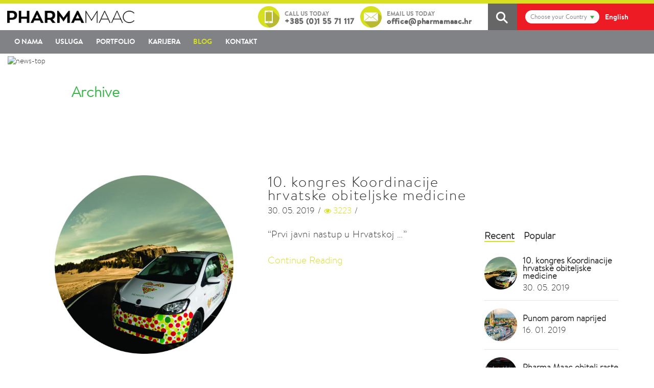

--- FILE ---
content_type: text/html; charset=UTF-8
request_url: https://pharmamaac.hr/blog/
body_size: 23433
content:
<!DOCTYPE html>
<html lang="hr" xmlns:og="http://opengraphprotocol.org/schema/" xmlns:fb="http://www.facebook.com/2008/fbml">
<head>
	<meta charset="UTF-8" />
	<meta name="format-detection" content="telephone=no">
	<meta name="viewport" content="user-scalable=0, width=device-width, initial-scale=1, maximum-scale=2.0"/>
	<title>Blog &#8211; Pharma Maac</title>
<link rel='dns-prefetch' href='//pharmamaac.com' />
<link rel='dns-prefetch' href='//www.google.com' />
<link rel='dns-prefetch' href='//fonts.googleapis.com' />
<link rel='dns-prefetch' href='//s.w.org' />
<link rel="alternate" type="application/rss+xml" title="Pharma Maac &raquo; Kanal" href="https://pharmamaac.hr/feed/" />
<!-- This site uses the Google Analytics by MonsterInsights plugin v7.10.1 - Using Analytics tracking - https://www.monsterinsights.com/ -->
<script type="text/javascript" data-cfasync="false">
	var mi_version         = '7.10.1';
	var mi_track_user      = true;
	var mi_no_track_reason = '';
	
	var disableStr = 'ga-disable-UA-126879650-1';

	/* Function to detect opted out users */
	function __gaTrackerIsOptedOut() {
		return document.cookie.indexOf(disableStr + '=true') > -1;
	}

	/* Disable tracking if the opt-out cookie exists. */
	if ( __gaTrackerIsOptedOut() ) {
		window[disableStr] = true;
	}

	/* Opt-out function */
	function __gaTrackerOptout() {
	  document.cookie = disableStr + '=true; expires=Thu, 31 Dec 2099 23:59:59 UTC; path=/';
	  window[disableStr] = true;
	}
	
	if ( mi_track_user ) {
		(function(i,s,o,g,r,a,m){i['GoogleAnalyticsObject']=r;i[r]=i[r]||function(){
			(i[r].q=i[r].q||[]).push(arguments)},i[r].l=1*new Date();a=s.createElement(o),
			m=s.getElementsByTagName(o)[0];a.async=1;a.src=g;m.parentNode.insertBefore(a,m)
		})(window,document,'script','//www.google-analytics.com/analytics.js','__gaTracker');

		__gaTracker('create', 'UA-126879650-1', 'auto');
		__gaTracker('set', 'forceSSL', true);
		__gaTracker('require', 'displayfeatures');
		__gaTracker('send','pageview');
	} else {
		console.log( "" );
		(function() {
			/* https://developers.google.com/analytics/devguides/collection/analyticsjs/ */
			var noopfn = function() {
				return null;
			};
			var noopnullfn = function() {
				return null;
			};
			var Tracker = function() {
				return null;
			};
			var p = Tracker.prototype;
			p.get = noopfn;
			p.set = noopfn;
			p.send = noopfn;
			var __gaTracker = function() {
				var len = arguments.length;
				if ( len === 0 ) {
					return;
				}
				var f = arguments[len-1];
				if ( typeof f !== 'object' || f === null || typeof f.hitCallback !== 'function' ) {
					console.log( 'Not running function __gaTracker(' + arguments[0] + " ....) because you are not being tracked. " + mi_no_track_reason );
					return;
				}
				try {
					f.hitCallback();
				} catch (ex) {

				}
			};
			__gaTracker.create = function() {
				return new Tracker();
			};
			__gaTracker.getByName = noopnullfn;
			__gaTracker.getAll = function() {
				return [];
			};
			__gaTracker.remove = noopfn;
			window['__gaTracker'] = __gaTracker;
					})();
		}
</script>
<!-- / Google Analytics by MonsterInsights -->
		<script type="text/javascript">
			window._wpemojiSettings = {"baseUrl":"https:\/\/s.w.org\/images\/core\/emoji\/12.0.0-1\/72x72\/","ext":".png","svgUrl":"https:\/\/s.w.org\/images\/core\/emoji\/12.0.0-1\/svg\/","svgExt":".svg","source":{"concatemoji":"https:\/\/pharmamaac.hr\/wp-includes\/js\/wp-emoji-release.min.js?ver=5.3.20"}};
			!function(e,a,t){var n,r,o,i=a.createElement("canvas"),p=i.getContext&&i.getContext("2d");function s(e,t){var a=String.fromCharCode;p.clearRect(0,0,i.width,i.height),p.fillText(a.apply(this,e),0,0);e=i.toDataURL();return p.clearRect(0,0,i.width,i.height),p.fillText(a.apply(this,t),0,0),e===i.toDataURL()}function c(e){var t=a.createElement("script");t.src=e,t.defer=t.type="text/javascript",a.getElementsByTagName("head")[0].appendChild(t)}for(o=Array("flag","emoji"),t.supports={everything:!0,everythingExceptFlag:!0},r=0;r<o.length;r++)t.supports[o[r]]=function(e){if(!p||!p.fillText)return!1;switch(p.textBaseline="top",p.font="600 32px Arial",e){case"flag":return s([127987,65039,8205,9895,65039],[127987,65039,8203,9895,65039])?!1:!s([55356,56826,55356,56819],[55356,56826,8203,55356,56819])&&!s([55356,57332,56128,56423,56128,56418,56128,56421,56128,56430,56128,56423,56128,56447],[55356,57332,8203,56128,56423,8203,56128,56418,8203,56128,56421,8203,56128,56430,8203,56128,56423,8203,56128,56447]);case"emoji":return!s([55357,56424,55356,57342,8205,55358,56605,8205,55357,56424,55356,57340],[55357,56424,55356,57342,8203,55358,56605,8203,55357,56424,55356,57340])}return!1}(o[r]),t.supports.everything=t.supports.everything&&t.supports[o[r]],"flag"!==o[r]&&(t.supports.everythingExceptFlag=t.supports.everythingExceptFlag&&t.supports[o[r]]);t.supports.everythingExceptFlag=t.supports.everythingExceptFlag&&!t.supports.flag,t.DOMReady=!1,t.readyCallback=function(){t.DOMReady=!0},t.supports.everything||(n=function(){t.readyCallback()},a.addEventListener?(a.addEventListener("DOMContentLoaded",n,!1),e.addEventListener("load",n,!1)):(e.attachEvent("onload",n),a.attachEvent("onreadystatechange",function(){"complete"===a.readyState&&t.readyCallback()})),(n=t.source||{}).concatemoji?c(n.concatemoji):n.wpemoji&&n.twemoji&&(c(n.twemoji),c(n.wpemoji)))}(window,document,window._wpemojiSettings);
		</script>
		<style type="text/css">
img.wp-smiley,
img.emoji {
	display: inline !important;
	border: none !important;
	box-shadow: none !important;
	height: 1em !important;
	width: 1em !important;
	margin: 0 .07em !important;
	vertical-align: -0.1em !important;
	background: none !important;
	padding: 0 !important;
}
</style>
	<link rel='stylesheet' id='wp-block-library-css'  href='https://pharmamaac.hr/wp-includes/css/dist/block-library/style.min.css?ver=5.3.20' type='text/css' media='all' />
<link rel='stylesheet' id='wpforms-gutenberg-form-selector-css'  href='https://pharmamaac.hr/wp-content/plugins/wpforms-lite/assets/css/wpforms-full.min.css?ver=1.7.4.2' type='text/css' media='all' />
<link rel='stylesheet' id='contact-form-7-css'  href='https://pharmamaac.hr/wp-content/plugins/contact-form-7/includes/css/styles.css?ver=5.1.6' type='text/css' media='all' />
<link rel='stylesheet' id='rs-plugin-settings-css'  href='https://pharmamaac.hr/wp-content/plugins/revslider/public/assets/css/settings.css?ver=5.4.7' type='text/css' media='all' />
<style id='rs-plugin-settings-inline-css' type='text/css'>
#rs-demo-id {}
</style>
<link rel='stylesheet' id='wpos-font-awesome-css'  href='https://pharmamaac.hr/wp-content/plugins/timeline-and-history-slider-pro/assets/css/font-awesome.min.css?ver=1.0.2' type='text/css' media='all' />
<link rel='stylesheet' id='wpos-slick-style-css'  href='https://pharmamaac.hr/wp-content/plugins/timeline-and-history-slider-pro/assets/css/slick.css?ver=1.0.2' type='text/css' media='all' />
<link rel='stylesheet' id='wphts-pro-public-style-css'  href='https://pharmamaac.hr/wp-content/plugins/timeline-and-history-slider-pro/assets/css/wphtsp-pro-public.css?ver=1.0.2' type='text/css' media='all' />
<link rel='stylesheet' id='wpml-legacy-dropdown-0-css'  href='//pharmamaac.hr/wp-content/plugins/sitepress-multilingual-cms/templates/language-switchers/legacy-dropdown/style.css?ver=1' type='text/css' media='all' />
<link rel='stylesheet' id='wpdreams-asl-basic-css'  href='https://pharmamaac.hr/wp-content/plugins/ajax-search-lite/css/style.basic.css?ver=4.8' type='text/css' media='all' />
<link rel='stylesheet' id='wpdreams-ajaxsearchlite-css'  href='https://pharmamaac.hr/wp-content/plugins/ajax-search-lite/css/style-simple-grey.css?ver=4.8' type='text/css' media='all' />
<link rel='stylesheet' id='fancybox-css'  href='https://pharmamaac.hr/wp-content/plugins/easy-fancybox/css/jquery.fancybox.min.css?ver=1.3.24' type='text/css' media='screen' />
<link rel='stylesheet' id='fa-css'  href='https://pharmamaac.hr/wp-content/themes/pharmamaac/css/font-awesome.min.css?ver=5.3.20' type='text/css' media='all' />
<link rel='stylesheet' id='bootstrap-css'  href='https://pharmamaac.hr/wp-content/themes/pharmamaac/css/bootstrap.min.css?ver=5.3.20' type='text/css' media='all' />
<link rel='stylesheet' id='parent-style-css'  href='https://pharmamaac.hr/wp-content/themes/pharmamaac/style.css?ver=5.3.20' type='text/css' media='all' />
<link rel='stylesheet' id='js_composer_front-css'  href='https://pharmamaac.hr/wp-content/plugins/js_composer/assets/css/js_composer.min.css?ver=5.4.5' type='text/css' media='all' />
<link rel='stylesheet' id='google-fonts-css'  href='https://fonts.googleapis.com/css?family=Lato%3A300%2C400%2C700%2C900%2C300italic%2C400italic&#038;ver=5.3.20' type='text/css' media='all' />
<link rel='stylesheet' id='mpc-massive-style-css'  href='https://pharmamaac.hr/wp-content/plugins/mpc-massive/assets/css/mpc-styles.css?ver=5.3.20' type='text/css' media='all' />
<link rel='stylesheet' id='redux-google-fonts-et_options-css'  href='https://fonts.googleapis.com/css?family=Lato%3A300&#038;ver=1731849611' type='text/css' media='all' />
<script type='text/javascript'>
/* <![CDATA[ */
var monsterinsights_frontend = {"js_events_tracking":"true","download_extensions":"doc,pdf,ppt,zip,xls,docx,pptx,xlsx","inbound_paths":"[]","home_url":"https:\/\/pharmamaac.hr","hash_tracking":"false"};
/* ]]> */
</script>
<script type='text/javascript' src='https://pharmamaac.hr/wp-content/plugins/google-analytics-for-wordpress/assets/js/frontend.min.js?ver=7.10.1'></script>
<script type='text/javascript' src='https://pharmamaac.hr/wp-includes/js/jquery/jquery.js?ver=1.12.4-wp'></script>
<script type='text/javascript' src='https://pharmamaac.hr/wp-includes/js/jquery/jquery-migrate.min.js?ver=1.4.1'></script>
<script type='text/javascript' src='https://pharmamaac.hr/wp-content/plugins/revslider/public/assets/js/jquery.themepunch.tools.min.js?ver=5.4.7'></script>
<script type='text/javascript' src='https://pharmamaac.hr/wp-content/plugins/revslider/public/assets/js/jquery.themepunch.revolution.min.js?ver=5.4.7'></script>
<script type='text/javascript' src='//pharmamaac.hr/wp-content/plugins/sitepress-multilingual-cms/templates/language-switchers/legacy-dropdown/script.js?ver=1'></script>
<script type='text/javascript' src='https://pharmamaac.hr/wp-content/themes/pharmamaac/js/head.min.js?ver=5.3.20'></script>
<script type='text/javascript'>
/* <![CDATA[ */
var wpml_xdomain_data = {"css_selector":"wpml-ls-item","ajax_url":"https:\/\/pharmamaac.hr\/wp-admin\/admin-ajax.php","current_lang":"hr"};
/* ]]> */
</script>
<script type='text/javascript' src='https://pharmamaac.hr/wp-content/plugins/sitepress-multilingual-cms/res/js/xdomain-data.js?ver=3.9.3'></script>
<link rel='https://api.w.org/' href='https://pharmamaac.hr/wp-json/' />
<link rel="EditURI" type="application/rsd+xml" title="RSD" href="https://pharmamaac.hr/xmlrpc.php?rsd" />
<link rel="wlwmanifest" type="application/wlwmanifest+xml" href="https://pharmamaac.hr/wp-includes/wlwmanifest.xml" /> 
<meta name="generator" content="WordPress 5.3.20" />
<meta name="generator" content="WPML ver:3.9.3 stt:6,22,1,3,50;" />
<script type="text/javascript">
(function(url){
	if(/(?:Chrome\/26\.0\.1410\.63 Safari\/537\.31|WordfenceTestMonBot)/.test(navigator.userAgent)){ return; }
	var addEvent = function(evt, handler) {
		if (window.addEventListener) {
			document.addEventListener(evt, handler, false);
		} else if (window.attachEvent) {
			document.attachEvent('on' + evt, handler);
		}
	};
	var removeEvent = function(evt, handler) {
		if (window.removeEventListener) {
			document.removeEventListener(evt, handler, false);
		} else if (window.detachEvent) {
			document.detachEvent('on' + evt, handler);
		}
	};
	var evts = 'contextmenu dblclick drag dragend dragenter dragleave dragover dragstart drop keydown keypress keyup mousedown mousemove mouseout mouseover mouseup mousewheel scroll'.split(' ');
	var logHuman = function() {
		if (window.wfLogHumanRan) { return; }
		window.wfLogHumanRan = true;
		var wfscr = document.createElement('script');
		wfscr.type = 'text/javascript';
		wfscr.async = true;
		wfscr.src = url + '&r=' + Math.random();
		(document.getElementsByTagName('head')[0]||document.getElementsByTagName('body')[0]).appendChild(wfscr);
		for (var i = 0; i < evts.length; i++) {
			removeEvent(evts[i], logHuman);
		}
	};
	for (var i = 0; i < evts.length; i++) {
		addEvent(evts[i], logHuman);
	}
})('//pharmamaac.hr/?wordfence_lh=1&hid=654C9F3FF03900775AD93BBB444BD100');
</script><!-- Analytics by WP-Statistics v12.6.11 - https://wp-statistics.com/ -->
        <style type="text/css">
            
            .page-heading {
              background-color: #fafafa;                                                                        }

            /*--- Header ---*/
body .header-logo img {
    max-width: 250px;
}

.fixed-header{
    background-color: #d7df21;
}
.fixed-header .item-level-0 > a, .fixed-header .menu-item-language > a,
.fixed-header .navbar-header .et-wishlist-widget > a, .fixed-header .navbar-header .search-btn, 
.fixed-header .navbar-header .cart-summ,
.fixed-header .menu-wrapper .menu > li.current-menu-item > a,
.fixed-header .shopping-container.ico-design-2.ico-bg-yes .cart-bag:before{
    color:#333 !important;
}
.fixed-header .menu-wrapper .menu > li.current-menu-item > a:after,
.fixed-header .menu-wrapper .menu > li > a:after{
        background-color: rgba(0, 0, 0, 0.4) !important;
}
.fixed-header .et-wishlist-widget .wishlist-count,
.fixed-header .cart-bag .badge-number,
.fixed-header .shopping-container.ico-design-2 .cart-bag .badge-number{
    background-color:#fff !important;
    color: #1e1e1e !important;
}
.fixed-header{border-bottom:none;box-shadow:none;}
.fixed-header .navbar-toggle .icon-bar{
    background-color:#fff;
}
.shopping-container.ico-bg-yes .cart-bag:after{
    content:none;
}

/*--- Content ---*/
#etheme-popup{
    width:auto!important;
    height:auto!important;
    padding:0;
}
#etheme-popup p{
    font-weight: 600;
}
.video-poup{
    height: 430px!important;   
}

.checkbox-label{
    display:none;
}
.landing-contact-form {
    font-weight: 100;
    color: #666666;
}

.landing-contact-form input{
    background-color: #ffffff;
    padding: 15px;
    margin-bottom: 20px!important;
    font-weight: 300;
}

.landing-contact-form textarea{
    font-weight: 300;
    background-color: #ffffff;
    padding: 15px;
    margin-bottom: 20px;
    height: 200px;
}
.landing-contact-form .form-button{
    border: none;
    background-color: #5196d6;
    color: #fff;
    font-weight: 600;
}
.landing-contact-form .form-button:hover{
    color: #5196d6;
    background-color: #f7f7f7;
    border: none;
}
.product-title {
    text-transform: inherit;
    font-family: 'brandon_textlight';
    font-weight: 400!important;
    font-size: 1.3em!important;
}
.product-title a{
    font-weight: 400!important;
}

.post-heading h2 a{
    font-family: 'brandon_textlight'!important;
    font-size: 24px;
    font-weight: 500!important;
}
.page-heading h1{
    padding-bottom: 7px;
    display: inline-block;
    border-bottom: 3px solid #d7df21;
}
.onsale{
    background-color: #d7df21;
    height: 2em;
    line-height: 2em;
    border-radius: 0;
    right: 0;
    left: auto;
}
.menu-wrapper .menu .menu-parent-item > li > a {
  color: #333333;
}

/*--- Single post ---*/
p.no-comments {display: none;}
article.blog-post, article.post-grid {margin-bottom: 0px;}

/*--- Footer ---*/
footer.footer {
    background-color: #ffffff!important;
}
.footer-landing-watch{
    font-size: 12px;
    padding-top: 10px;
}
.footer-landing-watch a{
    margin-right: 15px;
}
.footer{
    padding: 10px 0 0;
}
.copyrights-landing-watch p{
    font-size: 1em;
    font-weight: 500;
    color: #806666;
}

/*--- For our demo only ---*/
#intercom-launcher {
    bottom: 38px!important;
    right: 106px!important;
    
}
#intercom-container .intercom-launcher-button {
    width:62px!important;
    height:62px!important;
    border:none!important;
}
body>.intercom-container {
    z-index: 1000!important;
}
@media (min-width: 767px){
    #intercom-container .intercom-launcher-frame, #intercom-container .intercom-launcher-badge-frame{
    display: inline-block;
    margin-right: 90px !important;
    margin-bottom: 19px !important;
}
#intercom-container .intercom-app-launcher-enabled .intercom-chat {
    bottom: 115px!important;
}
}
#intercom-container .intercom-app-launcher-enabled .intercom-notifications{
    bottom: 110px!important;
}@media (min-width: 481px) and (max-width: 767px) { .purchase-wrapper {
    right: 90px;
    bottom: 6px;
} }@media (max-width: 480px) { .purchase-wrapper {
    right: 90px;
    bottom: 6px;
}
#intercom-launcher {
    bottom: 38px!important;
    right: 38px!important;
}

.footer-landing-watch{
    margin-bottom: 25px!important;
    text-align:center;
}
.footer-landing-watch a{
    margin-right: 0;
    display:inherit;
}

.socioal-landing-watch .et-follow-buttons{
    text-align:center;
}
.socioal-landing-watch .et-follow-buttons a:first-child {
    padding-left: 0!important;
}
.landing-copyright p{
    text-align: center;
    margin-bottom:20px!important;
}
.landing-copyright-pay p{
    text-align:center!important;
} }
            
            .bordered .body-border-left,
            .bordered .body-border-top,
            .bordered .body-border-right,
            .bordered .body-border-bottom {
                        }

            
            .header-logo img {
                max-width: 250px;
            }

            
                    </style>
        

<style type="text/css">
    .active-color,.cart-widget-products a:hover,.star-rating span:before,.price ins .amount,.big-coast .amount,.tabs .tab-title.opened,.tabs .tab-title:hover,.product-brands .view-products,.shipping-calculator-button,.views-count,.post-comments-count,.read-more,span.active,.active-link,.active-link:hover,ul.active > li:before,.author-info .author-link,.comment-reply-link,.lost_password a,.product-content .compare:hover:before,.product-content .compare.added:before,.footer-product .compare:hover:before,.footer-product .compare.added:before,.product-content .compare:hover,.mobile-menu-wrapper .links li a:hover,.vc_tta-color-grey.vc_tta-style-classic .vc_tta-tab.vc_active>a,.page-404 .largest,.meta-post-timeline .time-mon,.portfolio-filters .active,.portfolio-item .firstLetter,.tabs .accordion-title.opened-parent:after,.item-design-mega-menu .nav-sublist-dropdown .item-level-1:hover > a,.text-color-dark .category-grid .categories-mask span,.header-standard .navbar-header .et-wishlist-widget .fa,.team-member .member-details h5,.team-member .member-content .menu-social-icons li:hover i,.fixed-header .menu-wrapper .menu > li.current-menu-item > a,.et-header-not-overlap.header-wrapper .menu-wrapper .menu > li.current-menu-item > a,.sidebar-widget ul li > ul.children li > a:hover,.product-information .out-of-stock,.sidebar-widget li a:hover,#etheme-popup .mfp-close:hover:before,.etheme_widget_brands li a strong,.widget_product_categories.sidebar-widget ul li.current-cat > a,.shipping-calculator-button:focus,table.cart .product-details a:hover,.mobile-menu-wrapper .menu li a:hover,.mobile-menu-wrapper .menu > li .sub-menu li a:hover,.mobile-menu-wrapper .menu > li .sub-menu .menu-show-all a,#review_form .stars a:hover:before, #review_form .stars a.active:before,.item-design-mega-menu .nav-sublist-dropdown .nav-sublist li.current-menu-item a,.item-design-dropdown .nav-sublist-dropdown ul > li.current-menu-item > a,.mobile-menu-wrapper .mobile-sidebar-widget.etheme_widget_socials a:hover,.mobile-sidebar-widget.etheme_widget_socials .et-follow-buttons.buttons-size-large a:hover,.product-view-mask2.view-color-transparent .footer-product .button:hover:before, .product-view-mask2.view-color-transparent .show-quickly:hover:before,.product-view-mask2.view-color-transparent .yith-wcwl-add-button a.add_to_wishlist:hover:before,.product-view-default .yith-wcwl-add-to-wishlist .yith-wcwl-wishlistexistsbrowse.show a:before, .product-view-default .yith-wcwl-add-to-wishlist .yith-wcwl-wishlistaddedbrowse.show a:before,.yith-wcwl-add-to-wishlist .yith-wcwl-wishlistexistsbrowse.show a:before, .yith-wcwl-add-to-wishlist .yith-wcwl-wishlistaddedbrowse.show a:before,.product-view-mask2.view-color-transparent .yith-wcwl-wishlistexistsbrowse a:hover:before, .product-view-mask2.view-color-transparent .yith-wcwl-wishlistaddedbrowse a:hover:before,.product-information .yith-wcwl-add-to-wishlist a:hover:before, .product-info-wrapper .yith-wcwl-add-to-wishlist a:hover:before, .product-summary-center .yith-wcwl-add-to-wishlist a:hover:before,.widget_product_categories.sidebar-widget ul li a:hover,.et-wishlist-widget .wishlist-dropdown li .product-title a:hover,.woocommerce-MyAccount-navigation li.is-active a,.wcpv-sold-by-single a,.sb-infinite-scroll-load-more:not(.finished):hover,.single-product-booking .product-side-information-inner .price .amount,.product-view-booking .price .amount,.product-view-booking .content-product .button.compare:hover,.secondary-menu-wrapper .menu li:hover >a,.secondary-menu-wrapper .nav-sublist-dropdown .menu-item-has-children .nav-sublist ul > li > a:hover,.secondary-menu-wrapper .item-design-dropdown.menu-item-has-children ul .item-level-1 a:hover,.product-information .yith-wcwl-add-to-wishlist .yith-wcwl-wishlistaddedbrowse a:not(.alt):before,.header-wrapper.header-advanced .header-search.act-default div.fancy-select ul.options li:hover,.mc4wp-alert.mc4wp-error,.et-tabs-wrapper.title-hover .tabs-nav li a span,.et-timer.product-sale-counter .time-block span,.fullscreen-menu .menu > li > a:hover,.slide-view-timeline2 .meta-post-timeline .time-day,article.content-timeline2 .timeline-content .meta-post-timeline .time-day,.content-grid2 .meta-post-timeline .time-day              { color: #d7df21; }
    .tagcloud a:hover,.button.active,.btn.active,.btn.active:hover,.btn-checkout,.btn-checkout:hover,.btn-advanced,.btn-underline:after,input[type=submit].btn-advanced,.button:hover, .btn:hover, input[type=submit]:hover,.type-label-2,.et-loader svg .outline,.header-search.act-default #searchform .btn:hover,.widget_product_categories .widget-title,.price_slider_wrapper .ui-slider .ui-slider-handle,.price_slider_wrapper .ui-slider-range,.pagination-cubic ul li span.current,.pagination-cubic ul li a:hover,.view-switcher .switch-list:hover a,.view-switcher .switch-grid:hover a,.view-switcher .switch-list.switcher-active a,.view-switcher .switch-grid.switcher-active a,.tabs .tab-title.opened span:after,.wpb_tabs .wpb_tabs_nav li a.opened span:after,table.shop_table .remove-item:hover,.et-tabs-wrapper .tabs-nav li:after,.checkout-button,.active-link:before,.block-title .label,.form-row.place-order input[type=submit],.wp-picture .post-categories,.single-tags a:hover,.portfolio-filters li a:after,.form-submit input[type=submit],body .et-isotope-item .et-timer .time-block span,.woocommerce table.wishlist_table .product-remove a:hover,.vc_tta-color-grey.vc_tta-style-classic .vc_tta-tab.vc_active > a:after,.vc_tta-style-classic .vc_tta-panel.vc_active .vc_tta-panel-heading a span:after,.posts-nav-btn:hover .button,.posts-nav-btn .post-info,#cboxClose:hover,.global-post-template-large .post-categories,.global-post-template-large2 .post-categories,.portfolio-item .portfolio-image,.header-standard.header-color-dark .ico-design-1 .cart-bag,.testimonials-slider .owl-buttons .owl-prev:hover, .testimonials-slider .owl-buttons .owl-next:hover,.item-design-posts-subcategories .posts-content .post-preview-thumbnail .post-category,.sidebar-slider .owl-carousel .owl-controls .owl-next:hover,.sidebar-slider .owl-carousel .owl-controls .owl-prev:hover,.ibox-block .ibox-symbol i,ol.active > li:before,span.dropcap.dark,.fixed-header .menu-wrapper .menu > li.current-menu-item > a:after,.etheme_widget_entries_tabs .tabs .tab-title:after,.articles-pagination .current, .articles-pagination a:hover,.product-information .yith-wcwl-add-to-wishlist a:hover:before,.product-information .yith-wcwl-add-to-wishlist .yith-wcwl-wishlistexistsbrowse a:before,.product-information .yith-wcwl-add-to-wishlist .yith-wcwl-wishlistaddedbrowse a:before,.top-panel-container .menu-social-icons a:hover,.wp-picture .blog-mask:before,.main-images .owl-controls .owl-prev:hover,.main-images .owl-controls .owl-next:hover,.thumbnails-list .owl-controls .owl-next:hover,.thumbnails-list .owl-controls .owl-prev:hover,.portfolio-single-item .menu-social-icons a:hover i,.flexslider .flex-direction-nav a:hover,.back-top:hover,.tagcloud a:hover,.footer.text-color-light .tagcloud a:hover,.widget_search button:hover,.thumbnails-list .video-thumbnail span,.carousel-area .owl-prev:hover,.carousel-area .owl-next:hover,.brands-carousel .owl-prev:hover, .owl-images-carousel .owl-prev:hover, .brands-carousel .owl-next:hover, .owl-images-carousel .owl-next:hover,.post-gallery-slider .owl-controls .owl-buttons >div:hover,.quantity.buttons_added span:hover,.openswatch_widget_layered_nav ul li.chosen, .openswatch_widget_layered_nav ul li:hover,ul.swatch li.selected,.open-filters-btn a:hover,.owl-carousel .owl-pagination .owl-page:hover, .owl-carousel .owl-pagination .owl-page.active,.zoom-images-button:hover, .open-video-popup:hover, .open-360-popup:hover,.et-products-navigation > div:hover,.et-looks .et-looks-nav li.active a,.et-looks .et-looks-nav li:hover a,.quick-view-popup .mfp-close:hover,.read-more:before,.team-member .member-image:before,#cookie-notice .button,#cookie-notice .button.bootstrap,#cookie-notice .button.wp-default,#cookie-notice .button.wp-default:hover,.mfp-image-holder .mfp-close:hover, .mfp-iframe-holder .mfp-close:hover,#product-video-popup .mfp-close:hover,.et-products-navigation > div:hover .swiper-nav-arrow,.product-view-default .footer-product .show-quickly,.et-tabs-wrapper .tabs-nav li:after,.et-tabs-wrapper .tabs .accordion-title:after,div.pp_default .pp_content_container a.pp_next:hover, div.pp_default .pp_content_container a.pp_previous:hover,.header-wrapper.header-advanced .header-search.act-default #searchform .btn,.content-framed .content-article .read-more,.l2d-body footer .coupon-code .cc-wrapper .closed-text,.et-tabs-wrapper.title-hover .tabs-nav li:hover a span:hover, .et-tabs-wrapper.title-hover .tabs-nav li.et-opened a span:hover,.et-tabs-wrapper.title-hover .tabs-nav .delimiter,.header-simple .menu-wrapper .menu > li > a:after,.global-header-simple .header-color-dark .cart-bag,.header-simple .menu-wrapper .menu > li > a:hover:after,.header-simple .menu-wrapper .menu > li.current-menu-item > a:after,.team-member.member-type-2:hover .content-section,.product-view-mask3 .footer-product .yith-wcwl-add-button a.add_to_wishlist, .product-view-mask3 .footer-product .yith-wcwl-wishlistexistsbrowse a, .product-view-mask3 .footer-product .yith-wcwl-wishlistaddedbrowse a,.product-view-mask3 .footer-product .yith-wcwl-add-button a.add_to_wishlist.alt:hover,.product-view-mask3 .footer-product .button,.product-view-mask3 .footer-product .button:hover,.product-view-mask3 .footer-product .show-quickly,.product-view-mask3 .footer-product .compare,.slide-view-timeline2:hover .meta-post-timeline,article.content-timeline2:hover .meta-post-timeline.content-grid2:hover .meta-post-timeline                 { background-color: #d7df21; }
    .tagcloud a:hover,.button.active,.btn.active,.btn.active:hover,.btn-checkout,.btn-checkout:hover,.btn-advanced,input[type=submit].btn-advanced,.button:hover, input[type=submit]:hover, .btn:hover,.form-row.place-order input[type=submit],.pagination-cubic ul li span.current,.pagination-cubic ul li a:hover,.form-submit input[type=submit],.fixed-header,.single-product-center .quantity.buttons_added span:hover,.header-standard.header-color-dark .cart-bag:before,.articles-pagination .current, .articles-pagination a:hover,.widget_search button:hover,table.cart .remove-item:hover,.checkout-button,.openswatch_widget_layered_nav ul li.chosen,.openswatch_widget_layered_nav ul li:hover,.open-filters-btn a:hover,.header-standard.header-color-dark .cart-bag,.header-standard.header-color-dark .cart-summ:hover .cart-bag,.header-standard .header-standard.header-color-dark,.header-standard .shopping-container.ico-design-1.ico-bg-yes .cart-bag:before,.header-standard .shopping-container .cart-summ:hover .cart-bag:before,.header-standard .shopping-container.ico-design-1.ico-bg-yes .cart-bag,.et-tabs-wrapper .tabs-nav li.et-opened:before,.et-tabs-wrapper .tabs .accordion-title.opened:before,.secondary-menu-wrapper .menu,.secondary-menu-wrapper .menu li.menu-item-has-children > .nav-sublist-dropdown,.header-wrapper.header-advanced .secondary-title,.secondary-menu-wrapper .item-design-dropdown .nav-sublist-dropdown ul > li.menu-item-has-children:hover > .nav-sublist ul,.quantity.buttons_added span:hover,.et-offer,.et-tabs-wrapper.title-hover .tabs-nav li a span,.global-header-simple .header-color-dark .cart-bag,.global-header-simple .header-color-dark .cart-bag:before,.global-header-simple .header-color-dark .cart-summ:hover .cart-bag,.global-header-simple .header-color-dark .cart-summ:hover .cart-bag:before,.team-member.member-type-2:hover .content-section:before,.slide-view-timeline2 .meta-post-timeline,article.content-timeline2 .timeline-content .meta-post-timeline,.content-grid2 .meta-post-timeline             { border-color: #d7df21; }
    .et-loader svg .outline,.et-timer.dark .time-block .circle-box svg circle             { stroke: #d7df21; }

	.et-header-full-width .main-header .container,
	.et-header-full-width .navigation-wrapper .container,
	.et-header-full-width .fixed-header .container {
		max-width: 3000px;
	}

	</style>
                <link href='//fonts.googleapis.com/css?family=Open+Sans' rel='stylesheet' type='text/css'>
                <meta name="generator" content="Powered by WPBakery Page Builder - drag and drop page builder for WordPress."/>
<!--[if lte IE 9]><link rel="stylesheet" type="text/css" href="https://pharmamaac.hr/wp-content/plugins/js_composer/assets/css/vc_lte_ie9.min.css" media="screen"><![endif]--><meta name="generator" content="Powered by Slider Revolution 5.4.7 - responsive, Mobile-Friendly Slider Plugin for WordPress with comfortable drag and drop interface." />
                <style type="text/css">
                    <!--
                    
            @font-face {
                font-family: 'aslsicons2';
                src: url('https://pharmamaac.hr/wp-content/plugins/ajax-search-lite/css/fonts/icons2.eot');
                src: url('https://pharmamaac.hr/wp-content/plugins/ajax-search-lite/css/fonts/icons2.eot?#iefix') format('embedded-opentype'),
                     url('https://pharmamaac.hr/wp-content/plugins/ajax-search-lite/css/fonts/icons2.woff2') format('woff2'),
                     url('https://pharmamaac.hr/wp-content/plugins/ajax-search-lite/css/fonts/icons2.woff') format('woff'),
                     url('https://pharmamaac.hr/wp-content/plugins/ajax-search-lite/css/fonts/icons2.ttf') format('truetype'),
                     url('https://pharmamaac.hr/wp-content/plugins/ajax-search-lite/css/fonts/icons2.svg#icons') format('svg');
                font-weight: normal;
                font-style: normal;
            }
            div[id*='ajaxsearchlitesettings'].searchsettings .asl_option_inner label {
                font-size: 0px !important;
                color: rgba(0, 0, 0, 0);
            }
            div[id*='ajaxsearchlitesettings'].searchsettings .asl_option_inner label:after {
                font-size: 11px !important;
                position: absolute;
                top: 0;
                left: 0;
                z-index: 1;
            }
            div[id*='ajaxsearchlite'].wpdreams_asl_container {
                width: 100%;
                margin: 0px 0px 0px 0px;
            }
            div[id*='ajaxsearchliteres'].wpdreams_asl_results div.resdrg span.highlighted {
                font-weight: bold;
                color: rgba(217, 49, 43, 1);
                background-color: rgba(238, 238, 238, 1);
            }
            div[id*='ajaxsearchliteres'].wpdreams_asl_results .results div.asl_image {
                width: 70px;
                height: 70px;
            }
            div.asl_r .results {
                max-height: auto;
            }
                                -->
                </style>
                            <script type="text/javascript">
                if ( typeof _ASL !== "undefined" && _ASL !== null && typeof _ASL.initialize !== "undefined" )
                    _ASL.initialize();
            </script>
            <script type="text/javascript">function setREVStartSize(e){
				document.addEventListener("DOMContentLoaded", function() {
					try{ e.c=jQuery(e.c);var i=jQuery(window).width(),t=9999,r=0,n=0,l=0,f=0,s=0,h=0;
						if(e.responsiveLevels&&(jQuery.each(e.responsiveLevels,function(e,f){f>i&&(t=r=f,l=e),i>f&&f>r&&(r=f,n=e)}),t>r&&(l=n)),f=e.gridheight[l]||e.gridheight[0]||e.gridheight,s=e.gridwidth[l]||e.gridwidth[0]||e.gridwidth,h=i/s,h=h>1?1:h,f=Math.round(h*f),"fullscreen"==e.sliderLayout){var u=(e.c.width(),jQuery(window).height());if(void 0!=e.fullScreenOffsetContainer){var c=e.fullScreenOffsetContainer.split(",");if (c) jQuery.each(c,function(e,i){u=jQuery(i).length>0?u-jQuery(i).outerHeight(!0):u}),e.fullScreenOffset.split("%").length>1&&void 0!=e.fullScreenOffset&&e.fullScreenOffset.length>0?u-=jQuery(window).height()*parseInt(e.fullScreenOffset,0)/100:void 0!=e.fullScreenOffset&&e.fullScreenOffset.length>0&&(u-=parseInt(e.fullScreenOffset,0))}f=u}else void 0!=e.minHeight&&f<e.minHeight&&(f=e.minHeight);e.c.closest(".rev_slider_wrapper").css({height:f})					
					}catch(d){console.log("Failure at Presize of Slider:"+d)}
				});
			};</script>
<style type="text/css" title="dynamic-css" class="options-output">.fixed-header{background-color:#d7df21;}.header-color-inherit .et-wishlist-widget .wishlist-count, .header-color-dark .et-wishlist-widget .wishlist-count, .header-color-white .et-wishlist-widget .wishlist-count, .cart-bag .badge-number, .shopping-container.ico-design-2 .cart-bag .badge-number, .shopping-container.ico-design-3 .cart-bag .badge-number, .shopping-container.ico-design-1.ico-bg-yes .badge-number,.badge-number, .shopping-container.ico-design-1.ico-bg-yes .badge-number{background-color:#d7df21;}.page-heading, .et-header-overlap .page-heading, .et-header-overlap .page-heading.bc-size-small, .page-heading.bc-size-small{padding-top:5.5em;padding-bottom:5.5em;}.page-heading .title, .page-heading.bc-size-small .title, .page-heading.bc-type-left2.bc-color-white .title .page-heading.bc-type-left2 .title, .page-heading.bc-type-left2.bc-color-white .title{font-family:Lato;font-weight:300;font-style:normal;color:#262525;}.page-heading.bc-type-left2.bc-color-white .woocommerce-breadcrumb a, .woocommerce-breadcrumb, #breadcrumb, .bbp-breadcrumb, .woocommerce-breadcrumb a, #breadcrumb a, .bbp-breadcrumb a, .woocommerce-breadcrumb .delimeter, #breadcrumb .delimeter, .bbp-breadcrumb .delimeter, .page-heading.bc-type-left2 .back-history, .page-heading.bc-type-left2 .title, .page-heading.bc-type-left2 .woocommerce-breadcrumb a, .page-heading.bc-type-left .woocommerce-breadcrumb a, .page-heading.bc-type-left2 .breadcrumbs a{color:#a6a6a6;}footer.footer{background-color:#262626;}body, .quantity input[type="number"], .page-wrapper, p{color:#333333;}h1, h2, h3, h4, h5, h6, .title h3, blockquote, .share-post .share-title, .sidebar-widget .tabs .tab-title, .widget-title, .related-posts .title span, .posts-slider article h2 a, .content-product .product-title a, table.cart .product-details a, .product_list_widget .product-title a, .woocommerce table.wishlist_table .product-name a, .comment-reply-title, .et-tabs .vc_tta-title-text, .single-product-right .product-information-inner .product_title, .single-product-right .product-information-inner h1.title, .post-heading h2 a, .sidebar .recent-posts-widget .post-widget-item h4 a, .et-tabs-wrapper .tabs .accordion-title span, .vc_tta-tabs .vc_tta-title-text{text-transform:none;color:#262525;}</style><noscript><style type="text/css"> .wpb_animate_when_almost_visible { opacity: 1; }</style></noscript>	<script src="//maps.googleapis.com/maps/api/js?key=AIzaSyAdpcRPyQjO83YbkKQpcexts_FjGqj6T30" async="" defer="defer" type="text/javascript"></script>
</head>

<body class="blog fixed- breadcrumbs-type-default wide cart-widget-off search-widget-on et-header-full-width et-header-not-overlap et-fixed-disable et-toppanel-off et-preloader-off et-catalog-off et-footer-fixed-off shop-top-bar et-secondary-menu-off global-post-template-default global-header-standard global-product-name-on iphone-browser pharmamaac wpb-js-composer js-comp-ver-5.4.5 vc_responsive">

		<div class="et-loader">
			<svg viewBox="0 0 187.3 93.7" preserveAspectRatio="xMidYMid meet">
				<path stroke="#ededed" class="outline" fill="none" stroke-width="4" stroke-linecap="round" stroke-linejoin="round" stroke-miterlimit="10" d="M93.9,46.4c9.3,9.5,13.8,17.9,23.5,17.9s17.5-7.8,17.5-17.5s-7.8-17.6-17.5-17.5c-9.7,0.1-13.3,7.2-22.1,17.1 c-8.9,8.8-15.7,17.9-25.4,17.9s-17.5-7.8-17.5-17.5s7.8-17.5,17.5-17.5S86.2,38.6,93.9,46.4z" />
				<path class="outline-bg" opacity="0.05" fill="none" stroke="#ededed" stroke-width="4" stroke-linecap="round" stroke-linejoin="round" stroke-miterlimit="10" d="M93.9,46.4c9.3,9.5,13.8,17.9,23.5,17.9s17.5-7.8,17.5-17.5s-7.8-17.6-17.5-17.5c-9.7,0.1-13.3,7.2-22.1,17.1c-8.9,8.8-15.7,17.9-25.4,17.9s-17.5-7.8-17.5-17.5s7.8-17.5,17.5-17.5S86.2,38.6,93.9,46.4z" />
			</svg>
		</div>
		

<div class="template-container">
		<div class="mobile-menu-wrapper">
		<div class="container">
			<div class="navbar-collapse">
									            <div class="header-search act-default">
                <a href="#asl_fancybox" class="search-btnxx fancybox-inline"><i class="fa fa-search"></i> <span style="display:none">Search</span></a>
               	<div class="search-form-wrapper">
	                
<form action="https://pharmamaac.hr/" id="searchform" class="hide-input" method="get">
	<input type="text" name="s" id="s" class="form-control" placeholder="Search..." />
	<input type="hidden" name="post_type" value="post" />
	<button type="submit" class="btn medium-btn btn-black">Search<i class="fa fa-search"></i></button>
</form>               	</div>
            </div>
			<div style="display:none" class="fancybox-hidden">
				<div id="asl_fancybox" class="hentry" style="width:600px;max-width:100%;">
				<div id='ajaxsearchlite1' class="wpdreams_asl_container asl_w asl_m asl_m_1">
<div class="probox">

    
    <div class='promagnifier'>
                <div class='innericon'>
            <svg version="1.1" xmlns="http://www.w3.org/2000/svg" xmlns:xlink="http://www.w3.org/1999/xlink" x="0px" y="0px" width="512px" height="512px" viewBox="0 0 512 512" enable-background="new 0 0 512 512" xml:space="preserve">
                <path id="magnifier-2-icon" d="M460.355,421.59L353.844,315.078c20.041-27.553,31.885-61.437,31.885-98.037
                    C385.729,124.934,310.793,50,218.686,50C126.58,50,51.645,124.934,51.645,217.041c0,92.106,74.936,167.041,167.041,167.041
                    c34.912,0,67.352-10.773,94.184-29.158L419.945,462L460.355,421.59z M100.631,217.041c0-65.096,52.959-118.056,118.055-118.056
                    c65.098,0,118.057,52.959,118.057,118.056c0,65.096-52.959,118.056-118.057,118.056C153.59,335.097,100.631,282.137,100.631,217.041
                    z"/>
            </svg>
        </div>
    </div>

    
    
    <div class='prosettings'  data-opened=0>
                <div class='innericon'>
            <svg version="1.1" xmlns="http://www.w3.org/2000/svg" xmlns:xlink="http://www.w3.org/1999/xlink" x="0px" y="0px" width="512px" height="512px" viewBox="0 0 512 512" enable-background="new 0 0 512 512" xml:space="preserve">
                <polygon id="arrow-25-icon" transform = "rotate(90 256 256)" points="142.332,104.886 197.48,50 402.5,256 197.48,462 142.332,407.113 292.727,256 "/>
            </svg>
        </div>
    </div>

    
    
    <div class='proinput'>
        <form autocomplete="off" aria-label='Ajax search form'>
            <input aria-label='Search input' type='search' class='orig' name='phrase' placeholder='What are you looking for?' value='' autocomplete="off"/>
            <input aria-label='Autocomplete input, do not use this' type='text' class='autocomplete' name='phrase' value='' autocomplete="off"/>
            <span class='loading'></span>
            <input type='submit' value="Start search" style='width:0; height: 0; visibility: hidden;'>
        </form>
    </div>

    
    
    <div class='proloading'>

        <div class="asl_loader"><div class="asl_loader-inner asl_simple-circle"></div></div>

            </div>

            <div class='proclose'>
            <svg version="1.1" xmlns="http://www.w3.org/2000/svg" xmlns:xlink="http://www.w3.org/1999/xlink" x="0px"
                 y="0px"
                 width="512px" height="512px" viewBox="0 0 512 512" enable-background="new 0 0 512 512"
                 xml:space="preserve">
            <polygon id="x-mark-icon"
                     points="438.393,374.595 319.757,255.977 438.378,137.348 374.595,73.607 255.995,192.225 137.375,73.622 73.607,137.352 192.246,255.983 73.622,374.625 137.352,438.393 256.002,319.734 374.652,438.378 "/>
        </svg>
        </div>
    
    
</div>
</div>


<div id='ajaxsearchlitesettings1' class="searchsettings wpdreams_asl_settings asl_w asl_s asl_s_1">
    <form name='options' autocomplete='off'>

        
                <fieldset class="asl_sett_scroll">
            <legend style="display: none;">Generic selectors</legend>
            <div class="asl_option_inner hiddend">
                <input type='hidden' name='qtranslate_lang' id='qtranslate_lang'
                       value='0'/>
            </div>

	        		        <div class="asl_option_inner hiddend">
			        <input type='hidden' name='wpml_lang'
			               value='hr'/>
		        </div>
	        
            
            <div class="asl_option">
                <div class="asl_option_inner">
                    <input type="checkbox" value="checked" id="set_exactonly1"
                           title="Exact matches only"
                           name="set_exactonly" />
                    <label for="set_exactonly1">Exact matches only</label>
                </div>
                <div class="asl_option_label">
                    Exact matches only                </div>
            </div>
            <div class="asl_option">
                <div class="asl_option_inner">
                    <input type="checkbox" value="None" id="set_intitle1"
                           title="Search in title"
                           name="set_intitle"  checked="checked"/>
                    <label for="set_intitle1">Search in title</label>
                </div>
                <div class="asl_option_label">
                    Search in title                </div>
            </div>
            <div class="asl_option">
                <div class="asl_option_inner">
                    <input type="checkbox" value="None" id="set_incontent1"
                           title="Search in content"
                           name="set_incontent"  checked="checked"/>
                    <label for="set_incontent1">Search in content</label>
                </div>
                <div class="asl_option_label">
                    Search in content                </div>
            </div>
            <div class="asl_option_inner hiddend">
                <input type="checkbox" value="None" id="set_inexcerpt1"
                       title="Search in excerpt"
                       name="set_inexcerpt"  checked="checked"/>
                <label for="set_inexcerpt1">Search in excerpt</label>
            </div>

            <div class="asl_option">
                <div class="asl_option_inner">
                    <input type="checkbox" value="None" id="set_inposts1"
                           title="Search in posts"
                           name="set_inposts"  checked="checked"/>
                    <label for="set_inposts1">Search in posts</label>
                </div>
                <div class="asl_option_label">
                    Search in posts                </div>
            </div>
            <div class="asl_option">
                <div class="asl_option_inner">
                    <input type="checkbox" value="None" id="set_inpages1"
                           title="Search in pages"
                           name="set_inpages"  checked="checked"/>
                    <label for="set_inpages1">Search in pages</label>
                </div>
                <div class="asl_option_label">
                    Search in pages                </div>
            </div>
                    </fieldset>
                
        <fieldset>
                            <legend>Filter by Categories</legend>
                        <div class='categoryfilter asl_sett_scroll'>
                                    <div class="asl_option">
                        <div class="asl_option_inner">
                            <input type="checkbox" value="71"
                                   id="1categoryset_71"
                                   title="Biologics"
                                   name="categoryset[]" checked="checked"/>
                            <label for="1categoryset_71">Biologics</label>
                        </div>
                        <div class="asl_option_label">
                            Biologics                        </div>
                    </div>
                                    <div class="asl_option">
                        <div class="asl_option_inner">
                            <input type="checkbox" value="72"
                                   id="1categoryset_72"
                                   title="Corporate Identity"
                                   name="categoryset[]" checked="checked"/>
                            <label for="1categoryset_72">Corporate Identity</label>
                        </div>
                        <div class="asl_option_label">
                            Corporate Identity                        </div>
                    </div>
                                    <div class="asl_option">
                        <div class="asl_option_inner">
                            <input type="checkbox" value="73"
                                   id="1categoryset_73"
                                   title="Cosmetics"
                                   name="categoryset[]" checked="checked"/>
                            <label for="1categoryset_73">Cosmetics</label>
                        </div>
                        <div class="asl_option_label">
                            Cosmetics                        </div>
                    </div>
                                    <div class="asl_option">
                        <div class="asl_option_inner">
                            <input type="checkbox" value="74"
                                   id="1categoryset_74"
                                   title="Food"
                                   name="categoryset[]" checked="checked"/>
                            <label for="1categoryset_74">Food</label>
                        </div>
                        <div class="asl_option_label">
                            Food                        </div>
                    </div>
                                    <div class="asl_option">
                        <div class="asl_option_inner">
                            <input type="checkbox" value="75"
                                   id="1categoryset_75"
                                   title="Food Supplements"
                                   name="categoryset[]" checked="checked"/>
                            <label for="1categoryset_75">Food Supplements</label>
                        </div>
                        <div class="asl_option_label">
                            Food Supplements                        </div>
                    </div>
                                    <div class="asl_option">
                        <div class="asl_option_inner">
                            <input type="checkbox" value="76"
                                   id="1categoryset_76"
                                   title="Medical Devices"
                                   name="categoryset[]" checked="checked"/>
                            <label for="1categoryset_76">Medical Devices</label>
                        </div>
                        <div class="asl_option_label">
                            Medical Devices                        </div>
                    </div>
                                    <div class="asl_option">
                        <div class="asl_option_inner">
                            <input type="checkbox" value="77"
                                   id="1categoryset_77"
                                   title="Medicine"
                                   name="categoryset[]" checked="checked"/>
                            <label for="1categoryset_77">Medicine</label>
                        </div>
                        <div class="asl_option_label">
                            Medicine                        </div>
                    </div>
                                    <div class="asl_option">
                        <div class="asl_option_inner">
                            <input type="checkbox" value="78"
                                   id="1categoryset_78"
                                   title="Medtrust"
                                   name="categoryset[]" checked="checked"/>
                            <label for="1categoryset_78">Medtrust</label>
                        </div>
                        <div class="asl_option_label">
                            Medtrust                        </div>
                    </div>
                                    <div class="asl_option">
                        <div class="asl_option_inner">
                            <input type="checkbox" value="79"
                                   id="1categoryset_79"
                                   title="School Medicine"
                                   name="categoryset[]" checked="checked"/>
                            <label for="1categoryset_79">School Medicine</label>
                        </div>
                        <div class="asl_option_label">
                            School Medicine                        </div>
                    </div>
                                    <div class="asl_option">
                        <div class="asl_option_inner">
                            <input type="checkbox" value="26"
                                   id="1categoryset_26"
                                   title="Uncategorized  hr"
                                   name="categoryset[]" checked="checked"/>
                            <label for="1categoryset_26">Uncategorized  hr</label>
                        </div>
                        <div class="asl_option_label">
                            Uncategorized @hr                        </div>
                    </div>
                                    <div class="asl_option">
                        <div class="asl_option_inner">
                            <input type="checkbox" value="80"
                                   id="1categoryset_80"
                                   title="Work"
                                   name="categoryset[]" checked="checked"/>
                            <label for="1categoryset_80">Work</label>
                        </div>
                        <div class="asl_option_label">
                            Work                        </div>
                    </div>
                
            </div>
        </fieldset>
            </form>
</div>

<div id='ajaxsearchliteres1' class='vertical wpdreams_asl_results asl_w asl_r asl_r_1'>

    
    <div class="results">

        
            <div class="resdrg">
            </div>

        
    </div>

    
    
</div>

    <div id="asl_hidden_data">
        <svg style="position:absolute" height="0" width="0">
            <filter id="aslblur">
                <feGaussianBlur in="SourceGraphic" stdDeviation="4"/>
            </filter>
        </svg>
        <svg style="position:absolute" height="0" width="0">
            <filter id="no_aslblur"></filter>
        </svg>

    </div>

<div class="asl_init_data wpdreams_asl_data_ct" style="display:none !important;" id="asl_init_id_1" data-asldata="[base64]/cz17cGhyYXNlfSIsCiAgICAib3ZlcnJpZGV3cGRlZmF1bHQiOiAwLAogICAgIm92ZXJyaWRlX21ldGhvZCI6ICJnZXQiCn0K"></div>
				</div>
			</div>
        								<br><h4 class="a-center">Set your main menu in <em>Appearance &gt; Menus</em></h4>								<div id="etheme-socials-8" class="mobile-sidebar-widget etheme_widget_socials"><div class="et-follow-buttons buttons-size-small align-right follow-818"><a href="#" class="follow-facebook" target=""><i class="fa fa-facebook"></i></a><a href="#" class="follow-twitter" target=""><i class="fa fa-twitter"></i></a><a href="#" class="follow-instagram" target=""><i class="fa fa-instagram"></i></a><a href="#" class="follow-google" target=""><i class="fa fa-google"></i></a><a href="#" class="follow-pinterest" target=""><i class="fa fa-pinterest"></i></a></div><style type="text/css">.follow-818 a {}.follow-818 a:hover {}</style></div><!-- //topbar-widget -->			</div><!-- /.navbar-collapse -->
		</div>
	</div>
	<div class="template-content">
		<div class="page-wrapper" data-fixed-color="dark">


<div class="header-wrapper header-standard header-color-dark">
        <div class="header-bg-block navbar-fixed-top">
        <header class="header main-header">
            <div class="container">
                <div class="container-wrapper">
                    <div class="header-logo">            <a href="https://pharmamaac.hr">
                <img src="https://pharmamaac.com/wp-content/uploads/2017/06/logo-web.png" alt="The Holistic Choice" width="286" height="28" class="logo-default" />
            	<img src="https://pharmamaac.com/wp-content/uploads/2017/06/logo-web.png" alt="" width="286" height="28" class="logo-fixed" />
            </a>
        </div>
                    <div class="header-widgets">
                        <div class="widget_text widget-content"><div class="textwidget custom-html-widget"><div class="top-widget">
<div class="telefon">
<div class="clearfix">

<img class="pull-left gap-right" src="https://pharmamaac.hr/wp-content/uploads/2017/06/phone.png" />
<div class="top-info">

<span class="top-today">CALL US TODAY</span>
<p class="top-tel"><a href="tel:+38515571117"><strong>+385 (0)1 55 71 117</strong></a></p>

</div>
</div>
</div>
<div class="email">
<div class="clearfix">

<img class="pull-left gap-right" src="https://pharmamaac.hr/wp-content/uploads/2017/06/email.png" />
<div class="top-info">

<span class="top-today">EMAIL US TODAY</span>
<p class="top-email"><a href="mailto:office@pharmamaac.hr"><strong>office@pharmamaac.hr</strong></a></p>

</div>
</div>
</div>
</div></div></div>                    </div>
                    <div class="languages-area hidden-xs hidden-sm">
                        <div class="navbar-header show-in-tb-left">            <div class="header-search act-full-width">
                <a href="#asl_fancybox" class="search-btnxx fancybox-inline"><i class="fa fa-search"></i> <span style="display:none">Search</span></a>
               	<div class="search-form-wrapper">
	                
<form action="https://pharmamaac.hr/" id="searchform" class="hide-input" method="get">
	<input type="text" name="s" id="s" class="form-control" placeholder="Search..." />
	<input type="hidden" name="post_type" value="post" />
	<button type="submit" class="btn medium-btn btn-black">Search<i class="fa fa-search"></i></button>
</form>               	</div>
            </div>
			<div style="display:none" class="fancybox-hidden">
				<div id="asl_fancybox" class="hentry" style="width:600px;max-width:100%;">
				<div id='ajaxsearchlite2' class="wpdreams_asl_container asl_w asl_m asl_m_2">
<div class="probox">

    
    <div class='promagnifier'>
                <div class='innericon'>
            <svg version="1.1" xmlns="http://www.w3.org/2000/svg" xmlns:xlink="http://www.w3.org/1999/xlink" x="0px" y="0px" width="512px" height="512px" viewBox="0 0 512 512" enable-background="new 0 0 512 512" xml:space="preserve">
                <path id="magnifier-2-icon" d="M460.355,421.59L353.844,315.078c20.041-27.553,31.885-61.437,31.885-98.037
                    C385.729,124.934,310.793,50,218.686,50C126.58,50,51.645,124.934,51.645,217.041c0,92.106,74.936,167.041,167.041,167.041
                    c34.912,0,67.352-10.773,94.184-29.158L419.945,462L460.355,421.59z M100.631,217.041c0-65.096,52.959-118.056,118.055-118.056
                    c65.098,0,118.057,52.959,118.057,118.056c0,65.096-52.959,118.056-118.057,118.056C153.59,335.097,100.631,282.137,100.631,217.041
                    z"/>
            </svg>
        </div>
    </div>

    
    
    <div class='prosettings'  data-opened=0>
                <div class='innericon'>
            <svg version="1.1" xmlns="http://www.w3.org/2000/svg" xmlns:xlink="http://www.w3.org/1999/xlink" x="0px" y="0px" width="512px" height="512px" viewBox="0 0 512 512" enable-background="new 0 0 512 512" xml:space="preserve">
                <polygon id="arrow-25-icon" transform = "rotate(90 256 256)" points="142.332,104.886 197.48,50 402.5,256 197.48,462 142.332,407.113 292.727,256 "/>
            </svg>
        </div>
    </div>

    
    
    <div class='proinput'>
        <form autocomplete="off" aria-label='Ajax search form'>
            <input aria-label='Search input' type='search' class='orig' name='phrase' placeholder='What are you looking for?' value='' autocomplete="off"/>
            <input aria-label='Autocomplete input, do not use this' type='text' class='autocomplete' name='phrase' value='' autocomplete="off"/>
            <span class='loading'></span>
            <input type='submit' value="Start search" style='width:0; height: 0; visibility: hidden;'>
        </form>
    </div>

    
    
    <div class='proloading'>

        <div class="asl_loader"><div class="asl_loader-inner asl_simple-circle"></div></div>

            </div>

            <div class='proclose'>
            <svg version="1.1" xmlns="http://www.w3.org/2000/svg" xmlns:xlink="http://www.w3.org/1999/xlink" x="0px"
                 y="0px"
                 width="512px" height="512px" viewBox="0 0 512 512" enable-background="new 0 0 512 512"
                 xml:space="preserve">
            <polygon id="x-mark-icon"
                     points="438.393,374.595 319.757,255.977 438.378,137.348 374.595,73.607 255.995,192.225 137.375,73.622 73.607,137.352 192.246,255.983 73.622,374.625 137.352,438.393 256.002,319.734 374.652,438.378 "/>
        </svg>
        </div>
    
    
</div>
</div>


<div id='ajaxsearchlitesettings2' class="searchsettings wpdreams_asl_settings asl_w asl_s asl_s_2">
    <form name='options' autocomplete='off'>

        
                <fieldset class="asl_sett_scroll">
            <legend style="display: none;">Generic selectors</legend>
            <div class="asl_option_inner hiddend">
                <input type='hidden' name='qtranslate_lang' id='qtranslate_lang'
                       value='0'/>
            </div>

	        		        <div class="asl_option_inner hiddend">
			        <input type='hidden' name='wpml_lang'
			               value='hr'/>
		        </div>
	        
            
            <div class="asl_option">
                <div class="asl_option_inner">
                    <input type="checkbox" value="checked" id="set_exactonly2"
                           title="Exact matches only"
                           name="set_exactonly" />
                    <label for="set_exactonly2">Exact matches only</label>
                </div>
                <div class="asl_option_label">
                    Exact matches only                </div>
            </div>
            <div class="asl_option">
                <div class="asl_option_inner">
                    <input type="checkbox" value="None" id="set_intitle2"
                           title="Search in title"
                           name="set_intitle"  checked="checked"/>
                    <label for="set_intitle2">Search in title</label>
                </div>
                <div class="asl_option_label">
                    Search in title                </div>
            </div>
            <div class="asl_option">
                <div class="asl_option_inner">
                    <input type="checkbox" value="None" id="set_incontent2"
                           title="Search in content"
                           name="set_incontent"  checked="checked"/>
                    <label for="set_incontent2">Search in content</label>
                </div>
                <div class="asl_option_label">
                    Search in content                </div>
            </div>
            <div class="asl_option_inner hiddend">
                <input type="checkbox" value="None" id="set_inexcerpt2"
                       title="Search in excerpt"
                       name="set_inexcerpt"  checked="checked"/>
                <label for="set_inexcerpt2">Search in excerpt</label>
            </div>

            <div class="asl_option">
                <div class="asl_option_inner">
                    <input type="checkbox" value="None" id="set_inposts2"
                           title="Search in posts"
                           name="set_inposts"  checked="checked"/>
                    <label for="set_inposts2">Search in posts</label>
                </div>
                <div class="asl_option_label">
                    Search in posts                </div>
            </div>
            <div class="asl_option">
                <div class="asl_option_inner">
                    <input type="checkbox" value="None" id="set_inpages2"
                           title="Search in pages"
                           name="set_inpages"  checked="checked"/>
                    <label for="set_inpages2">Search in pages</label>
                </div>
                <div class="asl_option_label">
                    Search in pages                </div>
            </div>
                    </fieldset>
                
        <fieldset>
                            <legend>Filter by Categories</legend>
                        <div class='categoryfilter asl_sett_scroll'>
                                    <div class="asl_option">
                        <div class="asl_option_inner">
                            <input type="checkbox" value="71"
                                   id="2categoryset_71"
                                   title="Biologics"
                                   name="categoryset[]" checked="checked"/>
                            <label for="2categoryset_71">Biologics</label>
                        </div>
                        <div class="asl_option_label">
                            Biologics                        </div>
                    </div>
                                    <div class="asl_option">
                        <div class="asl_option_inner">
                            <input type="checkbox" value="72"
                                   id="2categoryset_72"
                                   title="Corporate Identity"
                                   name="categoryset[]" checked="checked"/>
                            <label for="2categoryset_72">Corporate Identity</label>
                        </div>
                        <div class="asl_option_label">
                            Corporate Identity                        </div>
                    </div>
                                    <div class="asl_option">
                        <div class="asl_option_inner">
                            <input type="checkbox" value="73"
                                   id="2categoryset_73"
                                   title="Cosmetics"
                                   name="categoryset[]" checked="checked"/>
                            <label for="2categoryset_73">Cosmetics</label>
                        </div>
                        <div class="asl_option_label">
                            Cosmetics                        </div>
                    </div>
                                    <div class="asl_option">
                        <div class="asl_option_inner">
                            <input type="checkbox" value="74"
                                   id="2categoryset_74"
                                   title="Food"
                                   name="categoryset[]" checked="checked"/>
                            <label for="2categoryset_74">Food</label>
                        </div>
                        <div class="asl_option_label">
                            Food                        </div>
                    </div>
                                    <div class="asl_option">
                        <div class="asl_option_inner">
                            <input type="checkbox" value="75"
                                   id="2categoryset_75"
                                   title="Food Supplements"
                                   name="categoryset[]" checked="checked"/>
                            <label for="2categoryset_75">Food Supplements</label>
                        </div>
                        <div class="asl_option_label">
                            Food Supplements                        </div>
                    </div>
                                    <div class="asl_option">
                        <div class="asl_option_inner">
                            <input type="checkbox" value="76"
                                   id="2categoryset_76"
                                   title="Medical Devices"
                                   name="categoryset[]" checked="checked"/>
                            <label for="2categoryset_76">Medical Devices</label>
                        </div>
                        <div class="asl_option_label">
                            Medical Devices                        </div>
                    </div>
                                    <div class="asl_option">
                        <div class="asl_option_inner">
                            <input type="checkbox" value="77"
                                   id="2categoryset_77"
                                   title="Medicine"
                                   name="categoryset[]" checked="checked"/>
                            <label for="2categoryset_77">Medicine</label>
                        </div>
                        <div class="asl_option_label">
                            Medicine                        </div>
                    </div>
                                    <div class="asl_option">
                        <div class="asl_option_inner">
                            <input type="checkbox" value="78"
                                   id="2categoryset_78"
                                   title="Medtrust"
                                   name="categoryset[]" checked="checked"/>
                            <label for="2categoryset_78">Medtrust</label>
                        </div>
                        <div class="asl_option_label">
                            Medtrust                        </div>
                    </div>
                                    <div class="asl_option">
                        <div class="asl_option_inner">
                            <input type="checkbox" value="79"
                                   id="2categoryset_79"
                                   title="School Medicine"
                                   name="categoryset[]" checked="checked"/>
                            <label for="2categoryset_79">School Medicine</label>
                        </div>
                        <div class="asl_option_label">
                            School Medicine                        </div>
                    </div>
                                    <div class="asl_option">
                        <div class="asl_option_inner">
                            <input type="checkbox" value="26"
                                   id="2categoryset_26"
                                   title="Uncategorized  hr"
                                   name="categoryset[]" checked="checked"/>
                            <label for="2categoryset_26">Uncategorized  hr</label>
                        </div>
                        <div class="asl_option_label">
                            Uncategorized @hr                        </div>
                    </div>
                                    <div class="asl_option">
                        <div class="asl_option_inner">
                            <input type="checkbox" value="80"
                                   id="2categoryset_80"
                                   title="Work"
                                   name="categoryset[]" checked="checked"/>
                            <label for="2categoryset_80">Work</label>
                        </div>
                        <div class="asl_option_label">
                            Work                        </div>
                    </div>
                
            </div>
        </fieldset>
            </form>
</div>

<div id='ajaxsearchliteres2' class='vertical wpdreams_asl_results asl_w asl_r asl_r_2'>

    
    <div class="results">

        
            <div class="resdrg">
            </div>

        
    </div>

    
    
</div>


<div class="asl_init_data wpdreams_asl_data_ct" style="display:none !important;" id="asl_init_id_2" data-asldata="[base64]/cz17cGhyYXNlfSIsCiAgICAib3ZlcnJpZGV3cGRlZmF1bHQiOiAwLAogICAgIm92ZXJyaWRlX21ldGhvZCI6ICJnZXQiCn0K"></div>
				</div>
			</div>
        </div>                          <div class="language">
                            <div class="custom_language_switch">
                                        
                                        <div class="wpml-ls-statics-shortcode_actions wpml-ls wpml-ls-legacy-dropdown js-wpml-ls-legacy-dropdown">
                                        <ul>

                                            <li tabindex="0" class="wpml-ls-slot-shortcode_actions wpml-ls-item wpml-ls-item-en wpml-ls-current-language wpml-ls-item-legacy-dropdown">
                                                <a href="#" class="js-wpml-ls-item-toggle wpml-ls-item-toggle"><span class="wpml-ls-native">Choose your Country</span></a>

                                                <ul class="wpml-ls-sub-menu">

                                    					<li class="wpml-ls-slot-shortcode_actions wpml-ls-item wpml-ls-item-bs">
						<a href="https://pharmamaac.ba/blog/"><img src="https://pharmamaac.hr/wp-content/plugins/sitepress-multilingual-cms/res/flags/bs.png" height="12" alt="bs" width="18" /> <span class="wpml-ls-native">Bosnia</span></a>
					</li><li class="wpml-ls-slot-shortcode_actions wpml-ls-item wpml-ls-item-bs">
						<a href="https://pharmamaac.rs/blog/"><img src="https://pharmamaac.hr/wp-content/plugins/sitepress-multilingual-cms/res/flags/sr.png" height="12" alt="sr" width="18" /> <span class="wpml-ls-native">Serbia</span></a>
					</li><li class="wpml-ls-slot-shortcode_actions wpml-ls-item wpml-ls-item-bs">
						<a href="https://pharmamaac.hr/blog/"><img src="https://pharmamaac.hr/wp-content/plugins/sitepress-multilingual-cms/res/flags/hr.png" height="12" alt="hr" width="18" /> <span class="wpml-ls-native">Croatia</span></a>
					</li><li class="wpml-ls-slot-shortcode_actions wpml-ls-item wpml-ls-item-bs">
						<a href="https://pharmamaac.at/blog/"><img src="https://pharmamaac.hr/wp-content/plugins/sitepress-multilingual-cms/res/flags/de.png" height="12" alt="de" width="18" /> <span class="wpml-ls-native">Austria</span></a>
					</li>                                                </ul>

                                            </li>

                                        </ul>
                                    </div>


                						</div>
                						<div class="static_eng"><a href="https://pharmamaac.hr"><a href="https://pharmamaac.com/blog/">English</a></a></div>
                            <!-- <div class="clear"></div> -->
                          </div> <!-- .language -->

                      </div><!-- .languages-area -->
                                        <a href="#" class="navbar-toggle">
                        <span class="sr-only">Menu</span>
                        <span class="icon-bar"></span>
                        <span class="icon-bar"></span>
                        <span class="icon-bar"></span>
                    </a>
                </div>
            </div>
        </header>
        <div class="navigation-wrapper menu-bck">
            <div class="container">
                <div class="menu-inner">
                    <div class="menu-wrapper menu-align-center">
                                                <div class="menu-main-container"><ul id="menu-croatia" class="menu"><li id="menu-item-10748" class="menu-item menu-item-type-post_type menu-item-object-page menu-item-has-children menu-parent-item menu-item-10748 item-level-0 item-design-dropdown columns-2"><a href="https://pharmamaac.hr/o-nama/" class="item-link">O nama</a>
<div class="nav-sublist-dropdown"><div class="container">

<ul>
	<li id="menu-item-10749" class="menu-item menu-item-type-post_type menu-item-object-page menu-item-10749 item-level-1"><a href="https://pharmamaac.hr/o-nama/nas-nacin/" class="item-link">Naš način</a></li>
	<li id="menu-item-10750" class="menu-item menu-item-type-post_type menu-item-object-page menu-item-10750 item-level-1"><a href="https://pharmamaac.hr/o-nama/nasa-misija/" class="item-link">Naša misija</a></li>
	<li id="menu-item-10751" class="menu-item menu-item-type-post_type menu-item-object-page menu-item-10751 item-level-1"><a href="https://pharmamaac.hr/o-nama/nasa-tajna/" class="item-link">Naša tajna</a></li>
	<li id="menu-item-10752" class="menu-item menu-item-type-post_type menu-item-object-page menu-item-10752 item-level-1"><a href="https://pharmamaac.hr/o-nama/nasi-partneri/" class="item-link">Naši partneri</a></li>
</ul>

</div></div><!-- .nav-sublist-dropdown -->
</li>
<li id="menu-item-10753" class="menu-item menu-item-type-post_type menu-item-object-page menu-item-has-children menu-parent-item menu-item-10753 item-level-0 item-design-dropdown columns-2"><a href="https://pharmamaac.hr/usluga/" class="item-link">Usluga</a>
<div class="nav-sublist-dropdown"><div class="container">

<ul>
	<li id="menu-item-10757" class="menu-item menu-item-type-post_type menu-item-object-page menu-item-10757 item-level-1"><a href="https://pharmamaac.hr/usluga/ra-pvmv/" class="item-link">RA &#038; PV/MV</a></li>
	<li id="menu-item-10755" class="menu-item menu-item-type-post_type menu-item-object-page menu-item-10755 item-level-1"><a href="https://pharmamaac.hr/usluga/marketing/" class="item-link">Marketing</a></li>
	<li id="menu-item-10754" class="menu-item menu-item-type-post_type menu-item-object-page menu-item-10754 item-level-1"><a href="https://pharmamaac.hr/usluga/distribution/" class="item-link">Distribucija</a></li>
	<li id="menu-item-10756" class="menu-item menu-item-type-post_type menu-item-object-page menu-item-10756 item-level-1"><a href="https://pharmamaac.hr/usluga/sales/" class="item-link">Prodaja</a></li>
</ul>

</div></div><!-- .nav-sublist-dropdown -->
</li>
<li id="menu-item-10758" class="menu-item menu-item-type-post_type menu-item-object-page menu-item-has-children menu-parent-item menu-item-10758 item-level-0 item-design-dropdown columns-2"><a href="https://pharmamaac.hr/portfolio/" class="item-link">Portfolio</a>
<div class="nav-sublist-dropdown"><div class="container">

<ul>
	<li id="menu-item-10768" class="menu-item menu-item-type-post_type menu-item-object-page menu-item-has-children menu-parent-item menu-item-10768 item-level-1"><a href="https://pharmamaac.hr/portfolio/food-supplement/" class="item-link">Dodaci prehrani</a>
	<div class="nav-sublist">

	<ul>
		<li id="menu-item-9879" class="menu-item menu-item-type-post_type menu-item-object-page menu-item-has-children menu-parent-item menu-item-9879 item-level-2"><a href="https://pharmamaac.hr/orthomol/" class="item-link">ORTHOMOL</a>
		<div class="nav-sublist">

		<ul>
			<li id="menu-item-10626" class="menu-item menu-item-type-post_type menu-item-object-page menu-item-has-children menu-parent-item menu-item-10626 item-level-3"><a href="https://pharmamaac.hr/imunitet-2/" class="item-link">IMUNITET</a>
			<div class="nav-sublist">

			<ul>
				<li id="menu-item-10419" class="menu-item menu-item-type-post_type menu-item-object-page menu-item-10419 item-level-4"><a href="https://pharmamaac.hr/orthomol-junior-c-plus/" class="item-link">Orthomol junior C plus</a></li>
				<li id="menu-item-10420" class="menu-item menu-item-type-post_type menu-item-object-page menu-item-10420 item-level-4"><a href="https://pharmamaac.hr/orthomol-i-care/" class="item-link">Orthomol I-Care</a></li>
				<li id="menu-item-10421" class="menu-item menu-item-type-post_type menu-item-object-page menu-item-10421 item-level-4"><a href="https://pharmamaac.hr/orthomol-imun/" class="item-link">Orthomol imun</a></li>
				<li id="menu-item-10613" class="menu-item menu-item-type-post_type menu-item-object-page menu-item-10613 item-level-4"><a href="https://pharmamaac.hr/orthomol-immun-pro/" class="item-link">Orthomol Immun pro</a></li>
			</ul>

			</div>
</li>
			<li id="menu-item-9874" class="menu-item menu-item-type-post_type menu-item-object-page menu-item-has-children menu-parent-item menu-item-9874 item-level-3"><a href="https://pharmamaac.hr/zdravlje-djeteta/" class="item-link">ZDRAVLJE DJETETA</a>
			<div class="nav-sublist">

			<ul>
				<li id="menu-item-10429" class="menu-item menu-item-type-post_type menu-item-object-page menu-item-10429 item-level-4"><a href="https://pharmamaac.hr/orthomol-junior-c-plus/" class="item-link">Orthomol junior C plus</a></li>
				<li id="menu-item-10428" class="menu-item menu-item-type-post_type menu-item-object-page menu-item-10428 item-level-4"><a href="https://pharmamaac.hr/orthomol-junior-omega/" class="item-link">Orthomol Junior Omega</a></li>
			</ul>

			</div>
</li>
			<li id="menu-item-9873" class="menu-item menu-item-type-post_type menu-item-object-page menu-item-has-children menu-parent-item menu-item-9873 item-level-3"><a href="https://pharmamaac.hr/zdravlje-zene/" class="item-link">ZDRAVLJE ŽENE</a>
			<div class="nav-sublist">

			<ul>
				<li id="menu-item-10431" class="menu-item menu-item-type-post_type menu-item-object-page menu-item-10431 item-level-4"><a href="https://pharmamaac.hr/orthomol-natal/" class="item-link">Orthomol Natal</a></li>
				<li id="menu-item-10424" class="menu-item menu-item-type-post_type menu-item-object-page menu-item-10424 item-level-4"><a href="https://pharmamaac.hr/orthomol-vital-f/" class="item-link">Orthomol Vital F</a></li>
				<li id="menu-item-10430" class="menu-item menu-item-type-post_type menu-item-object-page menu-item-10430 item-level-4"><a href="https://pharmamaac.hr/orthomol-femin/" class="item-link">Orthomol Femin</a></li>
			</ul>

			</div>
</li>
			<li id="menu-item-9872" class="menu-item menu-item-type-post_type menu-item-object-page menu-item-has-children menu-parent-item menu-item-9872 item-level-3"><a href="https://pharmamaac.hr/zdravlje-muskarca/" class="item-link">ZDRAVLJE MUŠKARCA</a>
			<div class="nav-sublist">

			<ul>
				<li id="menu-item-10433" class="menu-item menu-item-type-post_type menu-item-object-page menu-item-10433 item-level-4"><a href="https://pharmamaac.hr/orthomol-fertil/" class="item-link">Orthomol Fertil</a></li>
			</ul>

			</div>
</li>
			<li id="menu-item-10403" class="menu-item menu-item-type-post_type menu-item-object-page menu-item-has-children menu-parent-item menu-item-10403 item-level-3"><a href="https://pharmamaac.hr/zdravlje-oka-2/" class="item-link">ZDRAVLJE OKA</a>
			<div class="nav-sublist">

			<ul>
				<li id="menu-item-10427" class="menu-item menu-item-type-post_type menu-item-object-page menu-item-10427 item-level-4"><a href="https://pharmamaac.hr/orthomol-vision/" class="item-link">Orthomol Vision</a></li>
				<li id="menu-item-10426" class="menu-item menu-item-type-post_type menu-item-object-page menu-item-10426 item-level-4"><a href="https://pharmamaac.hr/orthomol-amd/" class="item-link">Orthomol AMD</a></li>
			</ul>

			</div>
</li>
			<li id="menu-item-9876" class="menu-item menu-item-type-post_type menu-item-object-page menu-item-has-children menu-parent-item menu-item-9876 item-level-3"><a href="https://pharmamaac.hr/kosti-i-zglobovi/" class="item-link">KOSTI I ZGLOBOVI</a>
			<div class="nav-sublist">

			<ul>
				<li id="menu-item-10425" class="menu-item menu-item-type-post_type menu-item-object-page menu-item-10425 item-level-4"><a href="https://pharmamaac.hr/orthomol-arthro/" class="item-link">Orthomol Arthro</a></li>
			</ul>

			</div>
</li>
			<li id="menu-item-9877" class="menu-item menu-item-type-post_type menu-item-object-page menu-item-has-children menu-parent-item menu-item-9877 item-level-3"><a href="https://pharmamaac.hr/srce/" class="item-link">SRCE</a>
			<div class="nav-sublist">

			<ul>
				<li id="menu-item-10422" class="menu-item menu-item-type-post_type menu-item-object-page menu-item-10422 item-level-4"><a href="https://pharmamaac.hr/orthomol-cardio/" class="item-link">Orthomol Cardio</a></li>
			</ul>

			</div>
</li>
			<li id="menu-item-9875" class="menu-item menu-item-type-post_type menu-item-object-page menu-item-has-children menu-parent-item menu-item-9875 item-level-3"><a href="https://pharmamaac.hr/lifestyle/" class="item-link">LIFESTYLE</a>
			<div class="nav-sublist">

			<ul>
				<li id="menu-item-10423" class="menu-item menu-item-type-post_type menu-item-object-page menu-item-10423 item-level-4"><a href="https://pharmamaac.hr/orthomol-beauty/" class="item-link">Orthomol Beauty</a></li>
				<li id="menu-item-10432" class="menu-item menu-item-type-post_type menu-item-object-page menu-item-10432 item-level-4"><a href="https://pharmamaac.hr/orthomol-vital-f/" class="item-link">Orthomol Vital F</a></li>
			</ul>

			</div>
</li>
		</ul>

		</div>
</li>
	</ul>

	</div>
</li>
</ul>

</div></div><!-- .nav-sublist-dropdown -->
</li>
<li id="menu-item-10760" class="menu-item menu-item-type-post_type menu-item-object-page menu-item-has-children menu-parent-item menu-item-10760 item-level-0 item-design-dropdown columns-2"><a href="https://pharmamaac.hr/karijera/" class="item-link">Karijera</a>
<div class="nav-sublist-dropdown"><div class="container">

<ul>
	<li id="menu-item-10762" class="menu-item menu-item-type-post_type menu-item-object-page menu-item-10762 item-level-1"><a href="https://pharmamaac.hr/karijera/jobs/" class="item-link">Posao Centar</a></li>
</ul>

</div></div><!-- .nav-sublist-dropdown -->
</li>
<li id="menu-item-10763" class="menu-item menu-item-type-post_type menu-item-object-page current-menu-item page_item page-item-7355 current_page_item current_page_parent menu-item-10763 item-level-0 item-design-dropdown columns-2"><a href="https://pharmamaac.hr/blog/" class="item-link">Blog</a></li>
<li id="menu-item-10764" class="menu-item menu-item-type-post_type menu-item-object-page menu-item-10764 item-level-0 item-design-dropdown columns-2"><a href="https://pharmamaac.hr/kontakt/" class="item-link">Kontakt</a></li>
</ul></div>                    </div>
                                    </div>
            </div>
        </div>
    </div>
</div>


			<div class="page-heading bc-type-default bc-effect-none bc-color-dark bc-size-small">
				<div class="container">
					<div class="row">
						<div class="col-md-12 a-center">
							<div class="breadcrumbs"><div id="breadcrumb"><a href="https://pharmamaac.hr">Home</a> <span class="delimeter"><i class="fa fa-angle-right"></i></span> Blog</div></div>							<h1 class="title"><span>Blog</span></h1>
						</div>
					</div>
				</div>
			</div>

		
	<div class="content-page container">
		<div class="sidebar-position-right">
			<div class="row">
				<div class="content col-md-9">


					<div data-vc-full-width="true" data-vc-full-width-init="true" data-vc-stretch-content="true" class="vc_row wpb_row vc_row-fluid vc_custom_1497355787410 mpc-row" style="position: relative; left: -207px; box-sizing: border-box; width: 1584px;"><div class="wpb_column vc_column_container vc_col-sm-2 mpc-column" data-column-id="mpc_column-635a09aa7d16e66"><div class="vc_column-inner "><div class="wpb_wrapper">
					<div class="wpb_single_image wpb_content_element vc_align_left">

					<figure class="wpb_wrapper vc_figure"><div class="vc_single_image-wrapper   vc_box_border_grey"><img class="vc_single_image-img " src="http://dzevdo.com/pharmamaac/wp-content/uploads/2017/11/archive-top.png" alt="news-top" title="news-top" width="141" height="122"></div>
					</figure></div>
					</div></div></div><div class="wpb_column vc_column_container vc_col-sm-10 mpc-column" data-column-id="mpc_column-955a09aa7d17282"><div class="vc_column-inner "><div class="wpb_wrapper"></div></div></div></div>

					<div class="vc_row-full-width vc_clearfix"></div>

					<div class="vc_row wpb_row vc_row-fluid vc_custom_1505124296862 mpc-row"><div class="wpb_column vc_column_container vc_col-sm-12 mpc-column" data-column-id="mpc_column-715a09aa7d18a09"><div class="vc_column-inner vc_custom_1464337876029"><div class="wpb_wrapper"><h3 style="font-size: 24px;color: #39b54a;text-align: left; padding-bottom:100px;" class="vc_custom_heading main-title news-title">Archive</h3></div></div></div></div>


										<div class="hfeed ">
						
								
<article class="blog-post  byline-on  content-small post-8729 post type-post status-publish format-standard has-post-thumbnail hentry category-biologics-hr category-corporate-identity-hr category-cosmetics-hr category-food-hr category-food-supplements-hr category-medical-devices-hr category-medicine-hr category-medtrust-hr category-school-medicine-hr category-uncategorized-hr category-work-hr" id="post-8729" >
        <div class="post-layout">

                    					<div class="wp-picture blog-hover-default">
									<a href="https://pharmamaac.hr/10-kongres-koordinacije-hrvatske-obiteljske-medicine/">
						<img width="1024" height="1024" src="https://pharmamaac.hr/wp-content/uploads/2017/07/PM_CARDESIGN_6-1024x1024.jpg" class="attachment-large" alt="" srcset="https://pharmamaac.hr/wp-content/uploads/2017/07/PM_CARDESIGN_6-1024x1024.jpg 1024w, https://pharmamaac.hr/wp-content/uploads/2017/07/PM_CARDESIGN_6-150x150.jpg 150w, https://pharmamaac.hr/wp-content/uploads/2017/07/PM_CARDESIGN_6-300x300.jpg 300w, https://pharmamaac.hr/wp-content/uploads/2017/07/PM_CARDESIGN_6-768x768.jpg 768w, https://pharmamaac.hr/wp-content/uploads/2017/07/PM_CARDESIGN_6-250x250.jpg 250w, https://pharmamaac.hr/wp-content/uploads/2017/07/PM_CARDESIGN_6-600x600.jpg 600w, https://pharmamaac.hr/wp-content/uploads/2017/07/PM_CARDESIGN_6.jpg 1131w" sizes="(max-width: 1024px) 100vw, 1024px" />					</a>
				
	            <div class="post-categories"><a href="https://pharmamaac.hr/category/biologics-hr/">Biologics</a></div>

	            	            	<div class="blog-maskk">
	            		<div class="blog-mask-inner">
							<div class="svg-wrapper">
								<svg height="40" width="150" xmlns="http://www.w3.org/2000/svg">
									<rect class="shape" height="40" width="150" />
								</svg>
								<a href="https://pharmamaac.hr/10-kongres-koordinacije-hrvatske-obiteljske-medicine/" class="btn btn-read-more">Read more</a>
							</div>
	            		</div>
	            	</div>
	            
                			</div>
				        
        <div class="post-data">
            <div class="post-heading">
                                <div class="post-heading-inner">
                                            <h2 class="entry-title"><a href="https://pharmamaac.hr/10-kongres-koordinacije-hrvatske-obiteljske-medicine/" rel="bookmark">10. kongres Koordinacije hrvatske obiteljske medicine</a></h2>
                                                    <div class="meta-post">
    	        					<time class="entry-date published updated" datetime="30 svibnja, 2019">30. 05. 2019</time>
                                                             <span class="meta-divider">/</span>
                                            <span class="views-count">3223</span>
                                          <span class="meta-divider">/</span>
                        	                    </div>
                                            </div>
            </div>

            
            <div class="content-article entry-content">
                <p>&#8220;Prvi javni nastup u Hrvatskoj &#8230;&#8221;</p>
                                    <a href="https://pharmamaac.hr/10-kongres-koordinacije-hrvatske-obiteljske-medicine/"><span class="read-more">Continue reading</span></a>
                            </div>

                            <div class="author-info">
                    <img alt='' src='https://secure.gravatar.com/avatar/f107a906c606c3b508cb2fa30303cfea?s=40&#038;d=mm&#038;r=g' srcset='https://secure.gravatar.com/avatar/f107a906c606c3b508cb2fa30303cfea?s=80&#038;d=mm&#038;r=g 2x' class='avatar avatar-40 photo' height='40' width='40' />                    pharmamaac                </div>
                    </div>
    </div>
    </article>

							
								
<article class="blog-post  byline-on  content-small post-8643 post type-post status-publish format-standard has-post-thumbnail hentry category-biologics-hr category-corporate-identity-hr category-cosmetics-hr category-food-hr category-food-supplements-hr category-medical-devices-hr category-medicine-hr category-medtrust-hr category-school-medicine-hr category-uncategorized-hr category-work-hr" id="post-8643" >
        <div class="post-layout">

                    					<div class="wp-picture blog-hover-default">
									<a href="https://pharmamaac.hr/punom-parom-naprijed/">
						<img width="951" height="951" src="https://pharmamaac.hr/wp-content/uploads/2019/01/PM_WEB_NEWS_zagreb2.jpg" class="attachment-large" alt="" srcset="https://pharmamaac.hr/wp-content/uploads/2019/01/PM_WEB_NEWS_zagreb2.jpg 951w, https://pharmamaac.hr/wp-content/uploads/2019/01/PM_WEB_NEWS_zagreb2-150x150.jpg 150w, https://pharmamaac.hr/wp-content/uploads/2019/01/PM_WEB_NEWS_zagreb2-300x300.jpg 300w, https://pharmamaac.hr/wp-content/uploads/2019/01/PM_WEB_NEWS_zagreb2-768x768.jpg 768w, https://pharmamaac.hr/wp-content/uploads/2019/01/PM_WEB_NEWS_zagreb2-600x600.jpg 600w" sizes="(max-width: 951px) 100vw, 951px" />					</a>
				
	            <div class="post-categories"><a href="https://pharmamaac.hr/category/biologics-hr/">Biologics</a></div>

	            	            	<div class="blog-maskk">
	            		<div class="blog-mask-inner">
							<div class="svg-wrapper">
								<svg height="40" width="150" xmlns="http://www.w3.org/2000/svg">
									<rect class="shape" height="40" width="150" />
								</svg>
								<a href="https://pharmamaac.hr/punom-parom-naprijed/" class="btn btn-read-more">Read more</a>
							</div>
	            		</div>
	            	</div>
	            
                			</div>
				        
        <div class="post-data">
            <div class="post-heading">
                                <div class="post-heading-inner">
                                            <h2 class="entry-title"><a href="https://pharmamaac.hr/punom-parom-naprijed/" rel="bookmark">Punom parom naprijed</a></h2>
                                                    <div class="meta-post">
    	        					<time class="entry-date published updated" datetime="16 siječnja, 2019">16. 01. 2019</time>
                                                             <span class="meta-divider">/</span>
                                            <span class="views-count">2519</span>
                                          <span class="meta-divider">/</span>
                        	                    </div>
                                            </div>
            </div>

            
            <div class="content-article entry-content">
                <p>&#8220;Holistički izbor se širi regijom &#8230;&#8221;</p>
                                    <a href="https://pharmamaac.hr/punom-parom-naprijed/"><span class="read-more">Continue reading</span></a>
                            </div>

                            <div class="author-info">
                    <img alt='' src='https://secure.gravatar.com/avatar/f107a906c606c3b508cb2fa30303cfea?s=40&#038;d=mm&#038;r=g' srcset='https://secure.gravatar.com/avatar/f107a906c606c3b508cb2fa30303cfea?s=80&#038;d=mm&#038;r=g 2x' class='avatar avatar-40 photo' height='40' width='40' />                    pharmamaac                </div>
                    </div>
    </div>
    </article>

							
								
<article class="blog-post  byline-on  content-small post-7921 post type-post status-publish format-standard has-post-thumbnail hentry category-biologics-hr category-corporate-identity-hr category-cosmetics-hr category-food-hr category-food-supplements-hr category-medical-devices-hr category-medicine-hr category-medtrust-hr category-school-medicine-hr category-uncategorized-hr category-work-hr" id="post-7921" >
        <div class="post-layout">

                    					<div class="wp-picture blog-hover-default">
									<a href="https://pharmamaac.hr/pharma-maac-family-is-growing-sarajevo-half-marathon-took-place-on-17th-of-september-2017/">
						<img width="951" height="951" src="https://pharmamaac.hr/wp-content/uploads/2017/11/PM_WEB_NEWS_Marathon.png" class="attachment-large" alt="" srcset="https://pharmamaac.hr/wp-content/uploads/2017/11/PM_WEB_NEWS_Marathon.png 951w, https://pharmamaac.hr/wp-content/uploads/2017/11/PM_WEB_NEWS_Marathon-150x150.png 150w, https://pharmamaac.hr/wp-content/uploads/2017/11/PM_WEB_NEWS_Marathon-300x300.png 300w, https://pharmamaac.hr/wp-content/uploads/2017/11/PM_WEB_NEWS_Marathon-768x768.png 768w, https://pharmamaac.hr/wp-content/uploads/2017/11/PM_WEB_NEWS_Marathon-600x600.png 600w" sizes="(max-width: 951px) 100vw, 951px" />					</a>
				
	            <div class="post-categories"><a href="https://pharmamaac.hr/category/biologics-hr/">Biologics</a></div>

	            	            	<div class="blog-maskk">
	            		<div class="blog-mask-inner">
							<div class="svg-wrapper">
								<svg height="40" width="150" xmlns="http://www.w3.org/2000/svg">
									<rect class="shape" height="40" width="150" />
								</svg>
								<a href="https://pharmamaac.hr/pharma-maac-family-is-growing-sarajevo-half-marathon-took-place-on-17th-of-september-2017/" class="btn btn-read-more">Read more</a>
							</div>
	            		</div>
	            	</div>
	            
                			</div>
				        
        <div class="post-data">
            <div class="post-heading">
                                <div class="post-heading-inner">
                                            <h2 class="entry-title"><a href="https://pharmamaac.hr/pharma-maac-family-is-growing-sarajevo-half-marathon-took-place-on-17th-of-september-2017/" rel="bookmark">Pharma Maac obitelj raste</a></h2>
                                                    <div class="meta-post">
    	        					<time class="entry-date published updated" datetime="18 rujna, 2017">18. 09. 2017</time>
                                                             <span class="meta-divider">/</span>
                                            <span class="views-count">2722</span>
                                          <span class="meta-divider">/</span>
                        	                    </div>
                                            </div>
            </div>

            
            <div class="content-article entry-content">
                <p>&#8220;Sarajevo polumaraton održan je 17. rujna 2017. Četvrtu godinu u nizu, jedan od najvećih sportskih događaja u gradu ponovo je ugostio našu ekipu.&#8221;</p>
                                    <a href="https://pharmamaac.hr/pharma-maac-family-is-growing-sarajevo-half-marathon-took-place-on-17th-of-september-2017/"><span class="read-more">Continue reading</span></a>
                            </div>

                            <div class="author-info">
                    <img alt='' src='https://secure.gravatar.com/avatar/f107a906c606c3b508cb2fa30303cfea?s=40&#038;d=mm&#038;r=g' srcset='https://secure.gravatar.com/avatar/f107a906c606c3b508cb2fa30303cfea?s=80&#038;d=mm&#038;r=g 2x' class='avatar avatar-40 photo' height='40' width='40' />                    pharmamaac                </div>
                    </div>
    </div>
    </article>

							
								
<article class="blog-post  byline-on  content-small post-7740 post type-post status-publish format-standard has-post-thumbnail hentry category-biologics-hr category-corporate-identity-hr category-cosmetics-hr category-food-hr category-food-supplements-hr category-medical-devices-hr category-medicine-hr category-medtrust-hr category-school-medicine-hr category-uncategorized-hr category-work-hr" id="post-7740" >
        <div class="post-layout">

                    					<div class="wp-picture blog-hover-default">
									<a href="https://pharmamaac.hr/on-the-road-again-bs/">
						<img width="1024" height="1024" src="https://pharmamaac.hr/wp-content/uploads/2017/07/PM_CARDESIGN_6-1024x1024.jpg" class="attachment-large" alt="" srcset="https://pharmamaac.hr/wp-content/uploads/2017/07/PM_CARDESIGN_6-1024x1024.jpg 1024w, https://pharmamaac.hr/wp-content/uploads/2017/07/PM_CARDESIGN_6-150x150.jpg 150w, https://pharmamaac.hr/wp-content/uploads/2017/07/PM_CARDESIGN_6-300x300.jpg 300w, https://pharmamaac.hr/wp-content/uploads/2017/07/PM_CARDESIGN_6-768x768.jpg 768w, https://pharmamaac.hr/wp-content/uploads/2017/07/PM_CARDESIGN_6-250x250.jpg 250w, https://pharmamaac.hr/wp-content/uploads/2017/07/PM_CARDESIGN_6-600x600.jpg 600w, https://pharmamaac.hr/wp-content/uploads/2017/07/PM_CARDESIGN_6.jpg 1131w" sizes="(max-width: 1024px) 100vw, 1024px" />					</a>
				
	            <div class="post-categories"><a href="https://pharmamaac.hr/category/biologics-hr/">Biologics</a></div>

	            	            	<div class="blog-maskk">
	            		<div class="blog-mask-inner">
							<div class="svg-wrapper">
								<svg height="40" width="150" xmlns="http://www.w3.org/2000/svg">
									<rect class="shape" height="40" width="150" />
								</svg>
								<a href="https://pharmamaac.hr/on-the-road-again-bs/" class="btn btn-read-more">Read more</a>
							</div>
	            		</div>
	            	</div>
	            
                			</div>
				        
        <div class="post-data">
            <div class="post-heading">
                                <div class="post-heading-inner">
                                            <h2 class="entry-title"><a href="https://pharmamaac.hr/on-the-road-again-bs/" rel="bookmark">Ponovno na kotačima</a></h2>
                                                    <div class="meta-post">
    	        					<time class="entry-date published updated" datetime="16 srpnja, 2017">16. 07. 2017</time>
                                                             <span class="meta-divider">/</span>
                                            <span class="views-count">4592</span>
                                          <span class="meta-divider">/</span>
                        	                    </div>
                                            </div>
            </div>

            
            <div class="content-article entry-content">
                <p>&#8220;Naš novi korporativni identitet se širi poput požara – zahvatio je i naše nove automobile. Novi izgled više je nego privlačan. Šarene molekule koje se pojavljuju kao mjehurići ne mogu se previdjeti. Jednostavno, nije moguće pogledati na drugu stranu.&#8221;</p>
                                    <a href="https://pharmamaac.hr/on-the-road-again-bs/"><span class="read-more">Continue reading</span></a>
                            </div>

                            <div class="author-info">
                    <img alt='' src='https://secure.gravatar.com/avatar/4e389a015ac6279e1adba86ba7a30053?s=40&#038;d=mm&#038;r=g' srcset='https://secure.gravatar.com/avatar/4e389a015ac6279e1adba86ba7a30053?s=80&#038;d=mm&#038;r=g 2x' class='avatar avatar-40 photo' height='40' width='40' />                    admin                </div>
                    </div>
    </div>
    </article>

																		</div>
										<div class="articles-pagination align-right"></div>

				</div>

				
<div class="col-md-3 sidebar sidebar-right">
	<div id="etheme-posts-tabs-3" class="sidebar-widget etheme_widget_entries_tabs">
            <div class="tabs">
                <a href="#" id="tab-recent" class="tab-title opened">
                    Recent                </a>
                <a href="#" id="tab-popular" class="tab-title">
                    Popular                </a>

                <div id="content_tab-recent" class="tab-content" style="display:block;">
                            <div class="widget etheme_widget_recent_entries">                    <div class="recent-posts-widget posts-widget- posts-query-recent slider-6308">
                                                            
                        <div class="post-widget-item">
                            <div class="media">
                                <a class="pull-left" href="https://pharmamaac.hr/10-kongres-koordinacije-hrvatske-obiteljske-medicine/">
                                                                            <img width="100" height="100" src="https://pharmamaac.hr/wp-content/uploads/2017/07/PM_CARDESIGN_6-150x150.jpg" class="attachment-100x100 size-100x100 wp-post-image" alt="" srcset="https://pharmamaac.hr/wp-content/uploads/2017/07/PM_CARDESIGN_6-150x150.jpg 150w, https://pharmamaac.hr/wp-content/uploads/2017/07/PM_CARDESIGN_6-300x300.jpg 300w, https://pharmamaac.hr/wp-content/uploads/2017/07/PM_CARDESIGN_6-768x768.jpg 768w, https://pharmamaac.hr/wp-content/uploads/2017/07/PM_CARDESIGN_6-1024x1024.jpg 1024w, https://pharmamaac.hr/wp-content/uploads/2017/07/PM_CARDESIGN_6-250x250.jpg 250w, https://pharmamaac.hr/wp-content/uploads/2017/07/PM_CARDESIGN_6-600x600.jpg 600w, https://pharmamaac.hr/wp-content/uploads/2017/07/PM_CARDESIGN_6.jpg 1131w" sizes="(max-width: 100px) 100vw, 100px" />                                                                                                        </a>
                                <div class="media-body">
                                    <h4 class="media-heading"><a href="https://pharmamaac.hr/10-kongres-koordinacije-hrvatske-obiteljske-medicine/">10. kongres Koordinacije hrvatske obiteljske medicine</a></h4>
                                    <span class="post-date">30. 05. 2019</span>
                                                                            <span class="post-comments visible-lg"><span class="post-comments-count">No Comments</span></span>
                                                                    </div>
                            </div>
                        </div>

                        
                                            
                        <div class="post-widget-item">
                            <div class="media">
                                <a class="pull-left" href="https://pharmamaac.hr/punom-parom-naprijed/">
                                                                            <img width="100" height="100" src="https://pharmamaac.hr/wp-content/uploads/2019/01/PM_WEB_NEWS_zagreb2-150x150.jpg" class="attachment-100x100 size-100x100 wp-post-image" alt="" srcset="https://pharmamaac.hr/wp-content/uploads/2019/01/PM_WEB_NEWS_zagreb2-150x150.jpg 150w, https://pharmamaac.hr/wp-content/uploads/2019/01/PM_WEB_NEWS_zagreb2-300x300.jpg 300w, https://pharmamaac.hr/wp-content/uploads/2019/01/PM_WEB_NEWS_zagreb2-768x768.jpg 768w, https://pharmamaac.hr/wp-content/uploads/2019/01/PM_WEB_NEWS_zagreb2-600x600.jpg 600w, https://pharmamaac.hr/wp-content/uploads/2019/01/PM_WEB_NEWS_zagreb2.jpg 951w" sizes="(max-width: 100px) 100vw, 100px" />                                                                                                        </a>
                                <div class="media-body">
                                    <h4 class="media-heading"><a href="https://pharmamaac.hr/punom-parom-naprijed/">Punom parom naprijed</a></h4>
                                    <span class="post-date">16. 01. 2019</span>
                                                                            <span class="post-comments visible-lg"><span class="post-comments-count">No Comments</span></span>
                                                                    </div>
                            </div>
                        </div>

                        
                                            
                        <div class="post-widget-item">
                            <div class="media">
                                <a class="pull-left" href="https://pharmamaac.hr/pharma-maac-family-is-growing-sarajevo-half-marathon-took-place-on-17th-of-september-2017/">
                                                                            <img width="100" height="100" src="https://pharmamaac.hr/wp-content/uploads/2017/11/PM_WEB_NEWS_Marathon-150x150.png" class="attachment-100x100 size-100x100 wp-post-image" alt="" srcset="https://pharmamaac.hr/wp-content/uploads/2017/11/PM_WEB_NEWS_Marathon-150x150.png 150w, https://pharmamaac.hr/wp-content/uploads/2017/11/PM_WEB_NEWS_Marathon-300x300.png 300w, https://pharmamaac.hr/wp-content/uploads/2017/11/PM_WEB_NEWS_Marathon-768x768.png 768w, https://pharmamaac.hr/wp-content/uploads/2017/11/PM_WEB_NEWS_Marathon-600x600.png 600w, https://pharmamaac.hr/wp-content/uploads/2017/11/PM_WEB_NEWS_Marathon.png 951w" sizes="(max-width: 100px) 100vw, 100px" />                                                                                                        </a>
                                <div class="media-body">
                                    <h4 class="media-heading"><a href="https://pharmamaac.hr/pharma-maac-family-is-growing-sarajevo-half-marathon-took-place-on-17th-of-september-2017/">Pharma Maac obitelj raste</a></h4>
                                    <span class="post-date">18. 09. 2017</span>
                                                                            <span class="post-comments visible-lg"><span class="post-comments-count">No Comments</span></span>
                                                                    </div>
                            </div>
                        </div>

                        
                                            
                        <div class="post-widget-item">
                            <div class="media">
                                <a class="pull-left" href="https://pharmamaac.hr/on-the-road-again-bs/">
                                                                            <img width="100" height="100" src="https://pharmamaac.hr/wp-content/uploads/2017/07/PM_CARDESIGN_6-150x150.jpg" class="attachment-100x100 size-100x100 wp-post-image" alt="" srcset="https://pharmamaac.hr/wp-content/uploads/2017/07/PM_CARDESIGN_6-150x150.jpg 150w, https://pharmamaac.hr/wp-content/uploads/2017/07/PM_CARDESIGN_6-300x300.jpg 300w, https://pharmamaac.hr/wp-content/uploads/2017/07/PM_CARDESIGN_6-768x768.jpg 768w, https://pharmamaac.hr/wp-content/uploads/2017/07/PM_CARDESIGN_6-1024x1024.jpg 1024w, https://pharmamaac.hr/wp-content/uploads/2017/07/PM_CARDESIGN_6-250x250.jpg 250w, https://pharmamaac.hr/wp-content/uploads/2017/07/PM_CARDESIGN_6-600x600.jpg 600w, https://pharmamaac.hr/wp-content/uploads/2017/07/PM_CARDESIGN_6.jpg 1131w" sizes="(max-width: 100px) 100vw, 100px" />                                                                                                        </a>
                                <div class="media-body">
                                    <h4 class="media-heading"><a href="https://pharmamaac.hr/on-the-road-again-bs/">Ponovno na kotačima</a></h4>
                                    <span class="post-date">16. 07. 2017</span>
                                                                            <span class="post-comments visible-lg"><span class="post-comments-count">No Comments</span></span>
                                                                    </div>
                            </div>
                        </div>

                        
                                                </div>
                    </div>
                        </div>
                <div id="content_tab-popular" class="tab-content">
                            <div class="widget etheme_widget_recent_entries">                    <div class="recent-posts-widget posts-widget- posts-query-popular slider-2368">
                                                            
                        <div class="post-widget-item">
                            <div class="media">
                                <a class="pull-left" href="https://pharmamaac.hr/on-the-road-again-bs/">
                                                                            <img width="100" height="100" src="https://pharmamaac.hr/wp-content/uploads/2017/07/PM_CARDESIGN_6-150x150.jpg" class="attachment-100x100 size-100x100 wp-post-image" alt="" srcset="https://pharmamaac.hr/wp-content/uploads/2017/07/PM_CARDESIGN_6-150x150.jpg 150w, https://pharmamaac.hr/wp-content/uploads/2017/07/PM_CARDESIGN_6-300x300.jpg 300w, https://pharmamaac.hr/wp-content/uploads/2017/07/PM_CARDESIGN_6-768x768.jpg 768w, https://pharmamaac.hr/wp-content/uploads/2017/07/PM_CARDESIGN_6-1024x1024.jpg 1024w, https://pharmamaac.hr/wp-content/uploads/2017/07/PM_CARDESIGN_6-250x250.jpg 250w, https://pharmamaac.hr/wp-content/uploads/2017/07/PM_CARDESIGN_6-600x600.jpg 600w, https://pharmamaac.hr/wp-content/uploads/2017/07/PM_CARDESIGN_6.jpg 1131w" sizes="(max-width: 100px) 100vw, 100px" />                                                                                                        </a>
                                <div class="media-body">
                                    <h4 class="media-heading"><a href="https://pharmamaac.hr/on-the-road-again-bs/">Ponovno na kotačima</a></h4>
                                    <span class="post-date">16. 07. 2017</span>
                                                                            <span class="post-comments visible-lg"><span class="post-comments-count">No Comments</span></span>
                                                                    </div>
                            </div>
                        </div>

                        
                                            
                        <div class="post-widget-item">
                            <div class="media">
                                <a class="pull-left" href="https://pharmamaac.hr/10-kongres-koordinacije-hrvatske-obiteljske-medicine/">
                                                                            <img width="100" height="100" src="https://pharmamaac.hr/wp-content/uploads/2017/07/PM_CARDESIGN_6-150x150.jpg" class="attachment-100x100 size-100x100 wp-post-image" alt="" srcset="https://pharmamaac.hr/wp-content/uploads/2017/07/PM_CARDESIGN_6-150x150.jpg 150w, https://pharmamaac.hr/wp-content/uploads/2017/07/PM_CARDESIGN_6-300x300.jpg 300w, https://pharmamaac.hr/wp-content/uploads/2017/07/PM_CARDESIGN_6-768x768.jpg 768w, https://pharmamaac.hr/wp-content/uploads/2017/07/PM_CARDESIGN_6-1024x1024.jpg 1024w, https://pharmamaac.hr/wp-content/uploads/2017/07/PM_CARDESIGN_6-250x250.jpg 250w, https://pharmamaac.hr/wp-content/uploads/2017/07/PM_CARDESIGN_6-600x600.jpg 600w, https://pharmamaac.hr/wp-content/uploads/2017/07/PM_CARDESIGN_6.jpg 1131w" sizes="(max-width: 100px) 100vw, 100px" />                                                                                                        </a>
                                <div class="media-body">
                                    <h4 class="media-heading"><a href="https://pharmamaac.hr/10-kongres-koordinacije-hrvatske-obiteljske-medicine/">10. kongres Koordinacije hrvatske obiteljske medicine</a></h4>
                                    <span class="post-date">30. 05. 2019</span>
                                                                            <span class="post-comments visible-lg"><span class="post-comments-count">No Comments</span></span>
                                                                    </div>
                            </div>
                        </div>

                        
                                            
                        <div class="post-widget-item">
                            <div class="media">
                                <a class="pull-left" href="https://pharmamaac.hr/pharma-maac-family-is-growing-sarajevo-half-marathon-took-place-on-17th-of-september-2017/">
                                                                            <img width="100" height="100" src="https://pharmamaac.hr/wp-content/uploads/2017/11/PM_WEB_NEWS_Marathon-150x150.png" class="attachment-100x100 size-100x100 wp-post-image" alt="" srcset="https://pharmamaac.hr/wp-content/uploads/2017/11/PM_WEB_NEWS_Marathon-150x150.png 150w, https://pharmamaac.hr/wp-content/uploads/2017/11/PM_WEB_NEWS_Marathon-300x300.png 300w, https://pharmamaac.hr/wp-content/uploads/2017/11/PM_WEB_NEWS_Marathon-768x768.png 768w, https://pharmamaac.hr/wp-content/uploads/2017/11/PM_WEB_NEWS_Marathon-600x600.png 600w, https://pharmamaac.hr/wp-content/uploads/2017/11/PM_WEB_NEWS_Marathon.png 951w" sizes="(max-width: 100px) 100vw, 100px" />                                                                                                        </a>
                                <div class="media-body">
                                    <h4 class="media-heading"><a href="https://pharmamaac.hr/pharma-maac-family-is-growing-sarajevo-half-marathon-took-place-on-17th-of-september-2017/">Pharma Maac obitelj raste</a></h4>
                                    <span class="post-date">18. 09. 2017</span>
                                                                            <span class="post-comments visible-lg"><span class="post-comments-count">No Comments</span></span>
                                                                    </div>
                            </div>
                        </div>

                        
                                            
                        <div class="post-widget-item">
                            <div class="media">
                                <a class="pull-left" href="https://pharmamaac.hr/punom-parom-naprijed/">
                                                                            <img width="100" height="100" src="https://pharmamaac.hr/wp-content/uploads/2019/01/PM_WEB_NEWS_zagreb2-150x150.jpg" class="attachment-100x100 size-100x100 wp-post-image" alt="" srcset="https://pharmamaac.hr/wp-content/uploads/2019/01/PM_WEB_NEWS_zagreb2-150x150.jpg 150w, https://pharmamaac.hr/wp-content/uploads/2019/01/PM_WEB_NEWS_zagreb2-300x300.jpg 300w, https://pharmamaac.hr/wp-content/uploads/2019/01/PM_WEB_NEWS_zagreb2-768x768.jpg 768w, https://pharmamaac.hr/wp-content/uploads/2019/01/PM_WEB_NEWS_zagreb2-600x600.jpg 600w, https://pharmamaac.hr/wp-content/uploads/2019/01/PM_WEB_NEWS_zagreb2.jpg 951w" sizes="(max-width: 100px) 100vw, 100px" />                                                                                                        </a>
                                <div class="media-body">
                                    <h4 class="media-heading"><a href="https://pharmamaac.hr/punom-parom-naprijed/">Punom parom naprijed</a></h4>
                                    <span class="post-date">16. 01. 2019</span>
                                                                            <span class="post-comments visible-lg"><span class="post-comments-count">No Comments</span></span>
                                                                    </div>
                            </div>
                        </div>

                        
                                                </div>
                    </div>
                        </div>
            </div>

        </div><!-- //sidebar-widget --><div id="search-5" class="sidebar-widget widget_search"><h4 class="widget-title"><span>Search</span></h4>
<form action="https://pharmamaac.hr/" id="searchform" class="hide-input" method="get">
	<input type="text" name="s" id="s" class="form-control" placeholder="Search..." />
	<input type="hidden" name="post_type" value="post" />
	<button type="submit" class="btn medium-btn btn-black">Search<i class="fa fa-search"></i></button>
</form></div><!-- //sidebar-widget --><div id="annual_archive_widget-2" class="sidebar-widget Annual_Archive_Widget"><h4 class="widget-title"><span>Archive</span></h4>	<ul>
		<li><a href='https://pharmamaac.hr/2019/'>2019</a></li>
	<li><a href='https://pharmamaac.hr/2017/'>2017</a></li>
	</ul>
	</div><!-- //sidebar-widget --></div>			</div>
		</div>
	</div>

	
</div> <!-- page wrapper -->

<div class="et-footers-wrapper">
	
					<footer class="footer text-color-light">
				<div class="container">
											<div class="row">
							<div class="footer-widgets col-md-12"><div data-vc-full-width="true" data-vc-full-width-init="false" data-vc-stretch-content="true" class="vc_row wpb_row vc_row-fluid vc_row-no-padding mpc-row"><div class="wpb_column vc_column_container vc_col-sm-12 mpc-column" data-column-id="mpc_column-36696885420eaa8"><div class="vc_column-inner "><div class="wpb_wrapper"><div class="vc_separator wpb_content_element vc_separator_align_center vc_sep_width_100 vc_sep_border_width_3 vc_sep_pos_align_center vc_separator_no_text  footer-line"><span class="vc_sep_holder vc_sep_holder_l"><span style="border-color:#d7df21;" class="vc_sep_line"></span></span><span class="vc_sep_holder vc_sep_holder_r"><span style="border-color:#d7df21;" class="vc_sep_line"></span></span>
</div>
	<div class="wpb_single_image wpb_content_element vc_align_center   footer-slogan">
		
		<figure class="wpb_wrapper vc_figure">
			<div class="vc_single_image-wrapper   vc_box_border_grey"><img class="vc_single_image-img " src="https://pharmamaac.hr/wp-content/uploads/2016/09/footer-text.png" width="175" height="13" alt="footer-text" title="footer-text"></div>
		</figure>
	</div>
</div></div></div></div><div class="vc_row-full-width vc_clearfix"></div><div data-vc-full-width="true" data-vc-full-width-init="false" data-vc-stretch-content="true" class="vc_row wpb_row vc_row-fluid vc_custom_1497527457349 vc_row-has-fill mpc-row"><div class="footer-menu-link wpb_column vc_column_container vc_col-sm-9 vc_col-lg-9 vc_col-md-9 vc_col-xs-12 mpc-column" data-column-id="mpc_column-8696885420f29c"><div class="vc_column-inner vc_custom_1497350696217"><div class="wpb_wrapper">
	<div class="wpb_text_column wpb_content_element  vc_custom_1516118560716">
		<div class="wpb_wrapper">
			<div class="footer-landing-watch"><a href="http://pharmamaac.hr/imprint/">Impressum</a><a href="http://pharmamaac.hr/uslovi-koristenja/">Uvjeti kori&scaron;tenja</a><a href="http://pharmamaac.com/wp-content/uploads/2022/04/Antikorupcijska_politika_PHARMA_MAAC_doo_Sarajevo.pdf">Antikorupcijska politika</a><a href="http://pharmamaac.hr/press/">Press</a><a href="http://pharmamaac.hr/kontakt/">Kontakt</a></div>

		</div>
	</div>
</div></div></div><div class="socioal-landing-watch wpb_column vc_column_container vc_col-sm-3 vc_col-lg-3 vc_col-md-3 vc_col-xs-12 mpc-column" data-column-id="mpc_column-65696885420f692"><div class="vc_column-inner vc_custom_1474554728288"><div class="wpb_wrapper"><div class="et-follow-buttons buttons-size-normal align-right follow-966"><a href="https://www.facebook.com/pharmamaac/" class="follow-facebook" target="_blank"><i class="fa fa-facebook"></i></a><a href="https://twitter.com/PharmaMaac" class="follow-twitter" target="_blank"><i class="fa fa-twitter"></i></a><a href="https://www.instagram.com/pharmamaac/" class="follow-instagram" target="_blank"><i class="fa fa-instagram"></i></a><a href="https://plus.google.com/u/0/106492083165101419647" class="follow-google" target="_blank"><i class="fa fa-google"></i></a><a href="https://www.linkedin.com/in/pharma-maac-d-o-o-98620a141/" class="follow-linkedin" target="_blank"><i class="fa fa-linkedin"></i></a><a href="https://www.youtube.com/channel/UCmtD71d0jXBIXhtbYEDuOFg" class="follow-youtube" target="_blank"><i class="fa fa-youtube"></i></a></div><style type="text/css">.follow-966 a {}.follow-966 a:hover {}</style>
	<div class="wpb_text_column wpb_content_element ">
		<div class="wpb_wrapper">
			<p style="font-size: 10px; float: right; margin-top: 6px; color: #fff;">&copy; 2017 Pharma Maac | All rights reserved</p>

		</div>
	</div>
</div></div></div></div><div class="vc_row-full-width vc_clearfix"></div><style type="text/css" data-type="vc_shortcodes-custom-css">.vc_custom_1497527457349{border-bottom-width: 2px !important;padding-top: 10px !important;background-color: #333333 !important;}.vc_custom_1497350696217{padding-top: 0px !important;padding-bottom: 0px !important;}.vc_custom_1474554728288{padding-top: 0px !important;padding-bottom: 0px !important;}.vc_custom_1504178867267{margin-bottom: 0px !important;}</style></div>						</div>
									</div>
			</footer>
			
			<div class="footer-bottom text-color-light">
			<div class="container">
				<div class="row">
					<div class="col-sm-6 footer-copyrights">
													<div id="text-19" class="copyrights-widget widget_text">			<div class="textwidget"></div>
		</div><!-- //copyrights-widget -->											</div>
					<div class="col-sm-6 footer-copyrights-right">
																								</div>
				</div>
			</div>
		</div>
	</div>

</div> <!-- template-content -->

			<div id="back-top" class="back-top  bounceOut">
				<a href="#top">
					<span></span>
				</a>
			</div>
		<!-- Root element of PhotoSwipe. Must have class pswp. -->
<div class="pswp" tabindex="-1" role="dialog" aria-hidden="true">

    <!-- Background of PhotoSwipe.
         It's a separate element as animating opacity is faster than rgba(). -->
    <div class="pswp__bg"></div>

    <!-- Slides wrapper with overflow:hidden. -->
    <div class="pswp__scroll-wrap">

        <!-- Container that holds slides.
            PhotoSwipe keeps only 3 of them in the DOM to save memory.
            Don't modify these 3 pswp__item elements, data is added later on. -->
        <div class="pswp__container">
            <div class="pswp__item"></div>
            <div class="pswp__item"></div>
            <div class="pswp__item"></div>
        </div>

        <!-- Default (PhotoSwipeUI_Default) interface on top of sliding area. Can be changed. -->
        <div class="pswp__ui pswp__ui--hidden">

            <div class="pswp__top-bar">

                <!--  Controls are self-explanatory. Order can be changed. -->

                <div class="pswp__counter"></div>

                <button class="pswp__button pswp__button--close" title="Close (Esc)"></button>

                <button class="pswp__button pswp__button--share" title="Share"></button>

                <button class="pswp__button pswp__button--fs" title="Toggle fullscreen"></button>

                <button class="pswp__button pswp__button--zoom" title="Zoom in/out"></button>

                <!-- Preloader demo http://codepen.io/dimsemenov/pen/yyBWoR -->
                <!-- element will get class pswp__preloader--active when preloader is running -->
                <div class="pswp__preloader">
                    <div class="pswp__preloader__icn">
                      <div class="pswp__preloader__cut">
                        <div class="pswp__preloader__donut"></div>
                      </div>
                    </div>
                </div>
            </div>

            <div class="pswp__share-modal pswp__share-modal--hidden pswp__single-tap">
                <div class="pswp__share-tooltip"></div>
            </div>

            <button class="pswp__button pswp__button--arrow--left" title="Previous (arrow left)">
            </button>

            <button class="pswp__button pswp__button--arrow--right" title="Next (arrow right)">
            </button>

            <div class="pswp__caption">
                <div class="pswp__caption__center"></div>
            </div>

        </div>

    </div>

</div>
        </div> <!-- template-container -->


<script type='text/javascript'>
/* <![CDATA[ */
var wpcf7 = {"apiSettings":{"root":"https:\/\/pharmamaac.hr\/wp-json\/contact-form-7\/v1","namespace":"contact-form-7\/v1"}};
/* ]]> */
</script>
<script type='text/javascript' src='https://pharmamaac.hr/wp-content/plugins/contact-form-7/includes/js/scripts.js?ver=5.1.6'></script>
<script type='text/javascript' src='https://www.google.com/recaptcha/api.js?render=6LegqoEqAAAAAPPlagKvJrB0SWw6iJpWwP5zH28v&#038;ver=3.0'></script>
<script type='text/javascript'>
/* <![CDATA[ */
var ajaxsearchlite = {"ajaxurl":"https:\/\/pharmamaac.hr\/wp-admin\/admin-ajax.php","backend_ajaxurl":"https:\/\/pharmamaac.hr\/wp-admin\/admin-ajax.php","js_scope":"jQuery"};
var ASL = {"ajaxurl":"https:\/\/pharmamaac.hr\/wp-admin\/admin-ajax.php","backend_ajaxurl":"https:\/\/pharmamaac.hr\/wp-admin\/admin-ajax.php","js_scope":"jQuery","detect_ajax":"0","scrollbar":"1","js_retain_popstate":"0","version":"4737","fix_duplicates":"1"};
/* ]]> */
</script>
<script type='text/javascript' src='https://pharmamaac.hr/wp-content/plugins/ajax-search-lite/js/min/jquery.ajaxsearchlite.min.js?ver=4.8'></script>
<script type='text/javascript' src='https://pharmamaac.hr/wp-content/plugins/easy-fancybox/js/jquery.fancybox.min.js?ver=1.3.24'></script>
<script type='text/javascript'>
var fb_timeout, fb_opts={'overlayShow':true,'hideOnOverlayClick':true,'overlayOpacity':0.5,'overlayColor':'#000','showCloseButton':true,'margin':20,'centerOnScroll':true,'enableEscapeButton':true,'autoScale':true };
if(typeof easy_fancybox_handler==='undefined'){
var easy_fancybox_handler=function(){
jQuery('.nofancybox,a.wp-block-file__button,a.pin-it-button,a[href*="pinterest.com/pin/create"],a[href*="facebook.com/share"],a[href*="twitter.com/share"]').addClass('nolightbox');
/* Inline */
jQuery('a.fancybox-inline,area.fancybox-inline,li.fancybox-inline a').each(function(){jQuery(this).fancybox(jQuery.extend({},fb_opts,{'type':'inline','autoDimensions':true,'scrolling':'no','easingIn':'easeOutBack','easingOut':'easeInBack','opacity':false,'hideOnContentClick':false,'titleShow':false}))});};
jQuery('a.fancybox-close').on('click',function(e){e.preventDefault();jQuery.fancybox.close()});
};
var easy_fancybox_auto=function(){setTimeout(function(){jQuery('#fancybox-auto').trigger('click')},1000);};
jQuery(easy_fancybox_handler);jQuery(document).on('post-load',easy_fancybox_handler);
jQuery(easy_fancybox_auto);
</script>
<script type='text/javascript' src='https://pharmamaac.hr/wp-content/plugins/easy-fancybox/js/jquery.mousewheel.min.js?ver=3.1.13'></script>
<script type='text/javascript' src='https://pharmamaac.hr/wp-content/themes/pharmamaac/js/plugins.min.js?ver=5.3.20'></script>
<script type='text/javascript' src='https://pharmamaac.hr/wp-includes/js/hoverIntent.min.js?ver=1.8.1'></script>
<script type='text/javascript'>
/* <![CDATA[ */
var etConfig = {"ajaxurl":"https:\/\/pharmamaac.hr\/wp-admin\/admin-ajax.php","noresults":"No results were found!","successfullyAdded":"Product added.","checkCart":"Please check your cart.","catsAccordion":"1","contBtn":"Continue shopping","checkBtn":"Checkout","menuBack":"Back","woocommerce":""};
/* ]]> */
</script>
<script type='text/javascript' src='https://pharmamaac.hr/wp-content/themes/pharmamaac/js/etheme.min.js?ver=5.3.20'></script>
<script type='text/javascript'>
/* <![CDATA[ */
var _mpc_ajax = "https:\/\/pharmamaac.hr\/wp-admin\/admin-ajax.php";
var _mpc_animations = "0";
var _mpc_scroll_to_id = "1";
/* ]]> */
</script>
<script type='text/javascript' src='https://pharmamaac.hr/wp-content/plugins/mpc-massive/assets/js/mpc-vendor.min.js?ver=2.3.1'></script>
<script type='text/javascript' src='https://pharmamaac.hr/wp-content/plugins/mpc-massive/assets/js/mpc-scripts.min.js?ver=2.3.1'></script>
<script type='text/javascript' src='https://pharmamaac.hr/wp-includes/js/wp-embed.min.js?ver=5.3.20'></script>
<script type='text/javascript' src='https://pharmamaac.hr/wp-content/plugins/js_composer/assets/js/dist/js_composer_front.min.js?ver=5.4.5'></script>
<script type="text/javascript">
( function( grecaptcha, sitekey, actions ) {

	var wpcf7recaptcha = {

		execute: function( action ) {
			grecaptcha.execute(
				sitekey,
				{ action: action }
			).then( function( token ) {
				var forms = document.getElementsByTagName( 'form' );

				for ( var i = 0; i < forms.length; i++ ) {
					var fields = forms[ i ].getElementsByTagName( 'input' );

					for ( var j = 0; j < fields.length; j++ ) {
						var field = fields[ j ];

						if ( 'g-recaptcha-response' === field.getAttribute( 'name' ) ) {
							field.setAttribute( 'value', token );
							break;
						}
					}
				}
			} );
		},

		executeOnHomepage: function() {
			wpcf7recaptcha.execute( actions[ 'homepage' ] );
		},

		executeOnContactform: function() {
			wpcf7recaptcha.execute( actions[ 'contactform' ] );
		},

	};

	grecaptcha.ready(
		wpcf7recaptcha.executeOnHomepage
	);

	document.addEventListener( 'change',
		wpcf7recaptcha.executeOnContactform, false
	);

	document.addEventListener( 'wpcf7submit',
		wpcf7recaptcha.executeOnHomepage, false
	);

} )(
	grecaptcha,
	'6LegqoEqAAAAAPPlagKvJrB0SWw6iJpWwP5zH28v',
	{"homepage":"homepage","contactform":"contactform"}
);
</script>
</body>

</html>


--- FILE ---
content_type: text/css
request_url: https://pharmamaac.hr/wp-content/plugins/timeline-and-history-slider-pro/assets/css/wphtsp-pro-public.css?ver=1.0.2
body_size: 10721
content:
.wphtsp-slick-slider{clear:both;}
.wphtsp-slick-slider *,
.wphtsp-timeline * {outline: none !important;-webkit-box-sizing: border-box; -moz-box-sizing: border-box;box-sizing: border-box;}
.slick-image-slide{position:relative;}
.wphtsp-slider-for{padding:20px;}
.wphtsp-slick-slider .slick-image-slide img{width:100%; height:auto;}
.wphtsp-slick-slider .slick-image-slide {width:100%;}
.wphtsp-slick-slider .slick-next{right:0px !important;}
.wphtsp-slick-slider .slick-prev{left:0px !important;}
.wphtsp-content-title{margin:0 0 10px 0 !important;}
.wphtsp-slider-nav-title{padding-bottom:15px;}
.wphtsp-slider-nav-title .wphtsp-main-title {background: #f1f1f1;color: #3498db;font-size: 18px; margin: 10px !important;padding: 2% !important; position: relative;text-align: center;cursor:pointer;transition: all 300ms ease 0s;}
.wphtsp-slider-conf{display: none;}
.wpsisac-slick-carousal.center .slick-slide img {opacity: 0.5;transform: scale(0.7);transition: all 300ms ease 0s;}
.wpsisac-slick-carousal.center .slick-center img {opacity: 1;transform: scale(1);}
.wphtsp-content-title{padding: 0px !important;text-align: center;}
.wphtsp-slider-wrp img,
.wphtsp-history-wrp img{border-radius:0 !important;box-shadow:none !important; max-width:100% !important;}
.wphtsp-slick-slider .slick-dots{left:0 !important;right:0 !important;}
.wphtsp-timeline-date .wphtsp-date .fa{padding: 5px;}
.wphtsp-timeline-img .fa{padding: 5px;}
.wphtsp-slider-wrp .wphtsp-slider-for .wphtsp-content-title a,
.wphtsp-slider-wrp .wphtsp-slider-for .wphtsp-content-title a:visited{color:#424242;text-decoration:none !important;}

.wphtsp-clearfix:before, .wphtsp-clearfix:after{content: "";display: table;}
.wphtsp-clearfix::after{clear: both;}

.wphtsp-slider-nav .wphtsp-slider-nav-title .wphtsp-title{font-weight:400;}
.wphtsp-slider-nav .wphtsp-slider-nav-title.slick-current .wphtsp-title{font-weight:600;}

.wphtsp-slider-for .wphtsp-slider-nav-wrapper .wphtsp-content{font-size:14px;line-height: 22px;}
.wphtsp-slider-for .wphtsp-slider-nav-wrapper .wphtsp-content-title{font-size:26px;line-height: 32px;margin-bottom:15px !important;}

.wphtsp-slider-for .wphtsp-slider-nav-wrapper a.readmorebtn,
.wphtsp-slider-for .wphtsp-slider-nav-wrapper a.wphtsp-read-more{font-size:14px;}

/************ Slider CSS *********/
.wphtsp-slick-slider{visibility: hidden; opacity:0;  transition:opacity 0.5s linear;  }
.wphtsp-slick-slider.slick-initialized { visibility: visible; opacity:1; }
.wphtsp-slick-slider .slick-arrow{text-indent:-99999px; border:1px solid #000 !important; border-radius:50% !important; text-align:center; width:35px !important; height:35px !important;}
.wphtsp-slick-slider .slick-arrow:hover{ border:2px solid #3d3735 !important;box-shadow: none !important;border:0 !important;}
.wphtsp-slick-slider button.slick-arrow {background-color: transparent!important; width:15px; height:26px; position:absolute; z-index:999; padding:0 !important; margin:0px !important; }
.wphtsp-slick-slider button.slick-next, .wphtsp-slick-slider button.slick-next:hover, .wphtsp-slick-slider button.slick-next:focus{background:url('../images/arrow-right.svg') center center no-repeat !important;background-size:10px 20px !important;border:1px solid #000 !important;}
.wphtsp-slick-slider button.slick-prev, .wphtsp-slick-slider button.slick-prev:hover, .wphtsp-slick-slider button.slick-prev:focus{background:url('../images/arrow-left.svg') center center no-repeat !important;background-size:10px 20px !important;border:1px solid #000 !important;}
.wphtsp-slick-slider .slick-dots{position: relative;padding: 0px !important;line-height: 0 !important;margin: 10px 0px 0px !important;left: 15px;right: 15px;text-align: center;}
.wphtsp-slick-slider .slick-dots li button{text-indent:-99999px;}
.wphtsp-slick-slider .slick-dots li {list-style:none !important; display:inline-block !important; margin:0 5px !important; padding:0px !important; }
.wphtsp-slick-slider .slick-dots li button{background: #fff !important;margin: 0px !important;padding: 0px !important;border: 2px solid #525252;border-radius: 50% !important;width: 12px !important;height: 12px !important; cursor:pointer;}
.wphtsp-slick-slider .slick-dots li button:focus{outline:none !important}
.wphtsp-slick-slider .slick-dots li.slick-active button{background:#525252 !important}

/****** SLIDER DESIGNS **********/

/*Desing 1*/
.wphtsp-slider-design-1 .wphtsp-slider-for{padding:0 20px;}
.wphtsp-slider-design-1 .wphtsp-slick-slider .slick-arrow{top:50% !important; margin-top:-30px !important;}
.wphtsp-slider-design-1 .wphtsp-slider-nav-title{padding-bottom:10px;}
.wphtsp-slider-design-1 .wphtsp-slider-nav-title .wphtsp-main-title{background:#0288D1;color:#0288D1;height:100px;}
.wphtsp-slider-design-1 .wphtsp-slider-nav-title .wphtsp-main-title img{-o-object-fit:cover;object-fit:cover;-o-object-position:top center;object-position:top center;height:100% !important;width:100%;display:block;margin: 0 !important;}
.wphtsp-slider-design-1 .wphtsp-slider-nav-title .wphtsp-title{width:calc(100% - 20px);margin:0 auto;text-align:center;}
.wphtsp-slider-design-1 .wphtsp-slider-nav-title .wphtsp-title > div{overflow:hidden;white-space:nowrap;text-overflow:ellipsis;color:#000;}
.wphtsp-slider-design-1 .wphtsp-slider-nav-title.slick-current .wphtsp-main-title{position:relative;background:#4FC3F7;}
.wphtsp-slider-design-1 .wphtsp-slider-nav-title.slick-current .wphtsp-main-title:after,
.wphtsp-slider-design-1 .wphtsp-slider-nav-title.slick-current .wphtsp-main-title:before{top:100%;left:50%;border:solid transparent;content:"";height:0;width:0;position:absolute;pointer-events:none;}
.wphtsp-slider-design-1 .wphtsp-slider-nav-title.slick-current .wphtsp-main-title:after{border-color:rgba(136, 183, 213, 0);border-top-color:#4FC3F7;border-width:10px;margin-left:-10px;}
.wphtsp-slider-design-1 .wphtsp-slider-nav-title.slick-current .wphtsp-main-title:before{border-color:rgba(194, 225, 245, 0);border-top-color:#4FC3F7;border-width:16px;margin-left:-16px;}
.wphtsp-slider-design-1 .wphtsp-slider-nav-title.slick-current .wphtsp-main-title{color:#fff !important;}
.wphtsp-slider-design-1 .wphtsp-slider-nav-title.slick-current .wphtsp-title{display:none;}
.wphtsp-slider-design-1 .wphtsp-slider-for .wphtsp-slider-nav-content .wphtsp-content-title{margin-bottom:10px !important;line-height: normal;}
.wphtsp-slider-design-1 .wphtsp-slider-for .wphtsp-slider-nav-content .wphtsp-post-date{text-align:center;margin-bottom:10px !important;color:#999;text-transform:uppercase;font-size:12px;}
.wphtsp-slider-design-1 .wphtsp-slider-for .wphtsp-slider-nav-content .wphtsp-post-date .fa{margin-right:5px;font-size:14px;color: #999;}
.wphtsp-slider-design-1 .slick-list{margin:0 30px;}
.wphtsp-slider-design-1 a.wphtsp-read-more{margin:15px auto 15px;border:2px solid transparent;text-decoration:none;color:#fff;display:table;text-align:center;padding:5px 10px;background:#0288D1;-webkit-transition:all 0.5s ease-in-out;transition:all 0.5s ease-in-out;}
.wphtsp-slider-design-1 a.wphtsp-read-more:visited{color:#fff;}
.wphtsp-slider-design-1 a.wphtsp-read-more:hover,
.wphtsp-slider-design-1 a.wphtsp-read-more:focus{background:transparent;border:2px solid #0288D1;color:#0288D1;}
.wphtsp-slider-design-1 .wphtsp-slider-nav-title.wphtsp-slides-1 .wphtsp-main-title,
.wphtsp-slider-design-1 .wphtsp-slider-nav-title.wphtsp-slides-2 .wphtsp-main-title{height:200px;}
.wphtsp-slider-design-1 .wphtsp-slider-nav-title.wphtsp-slides-3 .wphtsp-main-title{height:150px;}

@media only screen and (max-width:40em){
.wphtsp-slider-design-1 .wphtsp-slider-for .wphtsp-content{text-align:center;}
}

/*Design 2*/
.wphtsp-slider-design-2 .wphtsp-slick-slider .slick-arrow{top:50% !important;-webkit-transform:translateY(-50%);transform:translateY(-50%);}
.wphtsp-slider-design-2 .wphtsp-slick-slider .slick-prev{left:-15px !important;}
.wphtsp-slider-design-2 .wphtsp-slick-slider .slick-next{right:-15px !important;}
.wphtsp-slider-design-2 .wphtsp-slider-nav .slick-list.draggable::before{height:1px;content:'';width:calc(100% - 180px);background:#d8dde7;position:absolute;top:40%;left:0; right:0; margin:0 auto;}
.wphtsp-slider-design-2 .wphtsp-slider-nav .wphtsp-slider-nav-title,
.wphtsp-slider-design-2 .wphtsp-slider-for .wphtsp-content{text-align:center;}
.wphtsp-slider-design-2 .wphtsp-slider-nav-wrapper{width:100%;margin:0 auto;max-width:800px;display:table;background:#fff;}
.wphtsp-slider-design-2 .wphtsp-slider-for .wphtsp-content{width:50%;float:left;color:#424242;padding:15px;text-align:left;}
.wphtsp-slider-design-2 .wphtsp-slider-for .wphtsp-timeline-img{width:50%;float:left;}
.wphtsp-slider-design-2 .wphtsp-slider-for .wphtsp-content.wphtsp-no-image{width:100%;float:left;}
.wphtsp-slider-design-2 .wphtsp-slider-nav-wrapper.wphtsp-img-right .wphtsp-timeline-img{float:right;}
.wphtsp-slider-design-2 .wphtsp-slider-nav-wrapper.wphtsp-img-right .wphtsp-content{float:left;}
.wphtsp-slider-design-2 .wphtsp-slider-nav-wrapper.wphtsp-img-top .wphtsp-timeline-img,
.wphtsp-slider-design-2 .wphtsp-slider-nav-wrapper.wphtsp-img-top .wphtsp-content,
.wphtsp-slider-design-2 .wphtsp-slider-nav-wrapper.wphtsp-img-bottom .wphtsp-timeline-img,
.wphtsp-slider-design-2 .wphtsp-slider-nav-wrapper.wphtsp-img-bottom .wphtsp-content{width:100%;float:left;}
.wphtsp-slider-design-2 .wphtsp-slider-for .wphtsp-slider-nav-wrapper .wphtsp-content .wphtsp-fullcontent{color:#424242;margin-bottom:0;text-align:left;}
.wphtsp-slider-design-2 .wphtsp-slider-for .wphtsp-timeline-img.wphtsp-left{float:left;}
.wphtsp-slider-design-2 .wphtsp-slider-for .wphtsp-timeline-img.wphtsp-right{float:right;}
.wphtsp-slider-design-2 .wphtsp-slider-nav-title .wphtsp-main-title{line-height:normal;}
.wphtsp-slider-design-2 .wphtsp-slider-nav-title.slick-center .wphtsp-main-title::after,
.wphtsp-slider-design-2 .wphtsp-slider-nav-title.slick-center .wphtsp-main-title::before{content:none;}
.wphtsp-slider-design-2 .wphtsp-slider-nav-title .wphtsp-main-title{border-radius:50%;}
.wphtsp-slider-design-2 .wphtsp-slider-nav .wphtsp-slider-nav-title .wphtsp-main-title{background:transparent;}
.wphtsp-slider-design-2 .wphtsp-slider-nav .wphtsp-slider-nav-title .wphtsp-main-title button{padding:0px;margin:0px;height:24px;width:24px;border-radius:50%;background:#fff;border:2px solid #127d09;-webkit-transition:all 0.5s ease-in-out;transition:all 0.5s ease-in-out;}
.wphtsp-slider-design-2 .wphtsp-slider-for .wphtsp-slider-nav-content .wphtsp-content-title{text-align:left;line-height: normal;margin-bottom:10px !important;}
.wphtsp-slider-design-2 .wphtsp-slider-for .wphtsp-slider-nav-content .wphtsp-post-date{text-align:left;margin-bottom:10px !important;text-transform:uppercase;color:#999;font-size:12px;}
.wphtsp-slider-design-2 .wphtsp-slider-for .wphtsp-slider-nav-content .wphtsp-post-date .fa{margin-right:5px;font-size:14px;color: #999;}
.wphtsp-slider-design-2 .wphtsp-slider-nav .wphtsp-slider-nav-title:hover .wphtsp-main-title button,
.wphtsp-slider-design-2 .wphtsp-slider-nav .wphtsp-slider-nav-title.slick-current .wphtsp-main-title button{background:#127d09;}
.wphtsp-slider-design-2 .wphtsp-slider-nav .wphtsp-slider-nav-title.slick-current .wphtsp-title{color:#127d09;font-weight:700;}
.wphtsp-slider-design-2 .wphtsp-slider-nav-content a.wphtsp-read-more{display:inline-block;border:2px solid #424242;padding:5px 10px;color:#424242;text-decoration:none;border-radius:3px;margin-top:15px;-webkit-transition:all .3s ease;transition:all .3s ease;}
.wphtsp-slider-design-2 .wphtsp-slider-nav-content a.wphtsp-read-more:hover,
.wphtsp-slider-design-2 .wphtsp-slider-nav-content a.wphtsp-read-more:focus{background:#424242;color:#fff;}
.wphtsp-slider-design-2 .wphtsp-slider-nav .wphtsp-slider-nav-title .wphtsp-title:hover{cursor:pointer;}
.wphtsp-slider-design-2 .wphtsp-slider-nav{max-width:800px;margin:0px auto;float:none;}
.wphtsp-slider-design-2 .wphtsp-slider-for .wphtsp-slider-nav-content img{object-fit: cover;object-position: center center;max-width:100%;float:right;}
.wphtsp-slider-design-2 .wphtsp-slider-for .wphtsp-slider-nav-wrapper.wphtsp-img-left img{/*float:left;*/}
.wphtsp-slider-design-2 .wphtsp-slider-for .wphtsp-slider-nav-wrapper.wphtsp-img-top img,
.wphtsp-slider-design-2 .wphtsp-slider-for .wphtsp-slider-nav-wrapper.wphtsp-img-bottom img{margin:0 auto;float:none;}
.wphtsp-slider-design-2 .wphtsp-slider-nav.wphtsp-slick-slider .slick-track{margin:0 auto;}
.wphtsp-slider-design-2 .wphtsp-slider-nav-title .wphtsp-main-title{line-height:0px !important; top:10px;}
.wphtsp-slider-design-2 .wphtsp-slider-nav-title .wphtsp-title{text-overflow:ellipsis;overflow:hidden;white-space:nowrap;width:calc(100% - 15px);margin:0 auto;color:#222;font-weight:600;}

@media only screen and (max-width:40em){
.wphtsp-slider-design-2 .wphtsp-slider-for{padding:0px;}
.wphtsp-slider-design-2 .wphtsp-slick-slider .slick-prev{left:0 !important;}
.wphtsp-slider-design-2 .wphtsp-slick-slider .slick-next{right:0 !important;}
.wphtsp-slider-design-2 .wphtsp-slider-for .wphtsp-slider-nav-content .wphtsp-slider-nav-wrapper{display:block;float:left;}
.wphtsp-slider-design-2 .wphtsp-slider-for .wphtsp-content,
.wphtsp-slider-design-2 .wphtsp-slider-for .wphtsp-timeline-img{width:100%;float:left;}
.wphtsp-slider-design-2 .wphtsp-slider-for .wphtsp-content-title{text-align:left;}
}

/**********
	Design-3
**********/
.wphtsp-slider-design-3 .wphtsp-slick-slider .slick-arrow{top:50% !important;-webkit-transform:translateY(-50%);transform:translateY(-50%);}
.wphtsp-slider-design-3 .wphtsp-slider-nav .slick-list.draggable:before{height:1px;content:'';width:calc(100% - 180px);background:#c9c9c9;position:absolute;top:65%;left:0;right:0;margin:0 auto;}
.wphtsp-slider-design-3 .wphtsp-slider-nav .wphtsp-slider-nav-title,
.wphtsp-slider-design-3 .wphtsp-slider-for .wphtsp-content-title,
.wphtsp-slider-design-3 .wphtsp-slider-for .wphtsp-content{text-align:center;}
.wphtsp-slider-design-3 .wphtsp-slider-nav-title.slick-center .wphtsp-main-title:after,
.wphtsp-slider-design-3 .wphtsp-slider-nav-title.slick-center .wphtsp-main-title:before{content:none;}
.wphtsp-slider-design-3 .wphtsp-slider-nav .wphtsp-slider-nav-title .wphtsp-main-title{background:transparent;line-height:0px !important;top:8px;position:relative;}
.wphtsp-slider-design-3 .wphtsp-slider-nav .wphtsp-slider-nav-title .wphtsp-main-title button{padding:0px;margin:0px;height:44px;width:44px;border-radius:50%;position:relative;font-size:24px;color:#fff;vertical-align:middle;border:none;-webkit-transition:all .3s ease;-moz-transition:all .3s ease;transition:all .3s ease;outline:none;background:#00B8D4;}
.wphtsp-slider-design-3 .wphtsp-slider-nav .wphtsp-slider-nav-title:hover button,
.wphtsp-slider-design-3 .wphtsp-slider-nav .wphtsp-slider-nav-title.slick-current button{-webkit-transform:scale(1.1);-moz-transform:scale(1.1);transform:scale(1.1);box-shadow:0px 0px 6px 1px rgba(0,0,0,0.4);}
.wphtsp-slider-design-3 .wphtsp-slider-nav .slick-current{font-weight:700;}
.wphtsp-slider-design-3 .wphtsp-slider-nav .wphtsp-title{border:1px solid #00B8D4;width:calc(100% - 20px);display:block;margin:0px auto 10px;padding:4px 10px;box-sizing:border-box;color:#222;position:relative;border-radius:3px;}
.wphtsp-slider-design-3 .wphtsp-slider-nav .wphtsp-title > div{overflow:hidden;white-space:nowrap;text-overflow:ellipsis;display:block;}
.wphtsp-slider-design-3 .wphtsp-slider-nav .wphtsp-title::after{content:'';width:15px;height:15px;background:#fff;transform:rotate(45deg);border-right:1px solid #00B8D4;position:absolute;bottom:-9px;left:50%;margin-left:-8px;border-bottom:1px solid #00B8D4;}
.wphtsp-slider-design-3 .wphtsp-slider-for .wphtsp-slider-nav-content .wphtsp-post-date{margin-bottom:10px !important;font-size:12px;text-transform:uppercase;color:#999;}
.wphtsp-slider-design-3 .wphtsp-slider-for .wphtsp-slider-nav-content .wphtsp-post-date .fa{margin-right:5px;font-size:14px;color: #999;}
.wphtsp-slider-design-3 .wphtsp-slider-for .wphtsp-slider-nav-content .wphtsp-content-title{margin-bottom:10px !important;line-height: normal;}
.wphtsp-slider-design-3 .wphtsp-slider-nav-content a.readmorebtn{display:inline-block;background:transparent;border:1px solid #424242;padding:5px 10px;color:#424242;text-decoration:none;border-radius:3px;margin-top:15px;-webkit-transition:all .3s linear;transition:all .3s linear;}
.wphtsp-slider-design-3 .wphtsp-slider-nav-content a.readmorebtn:hover,
.wphtsp-slider-design-3 .wphtsp-slider-nav-content a.readmorebtn:focus{background:#424242;color:#fff;}
.wphtsp-slider-design-3 .wphtsp-feature-img img{max-width:100%;width: 100%;object-fit: cover;object-position: center center;float:right;}
.wphtsp-slider-design-3 .wphtsp-slider-nav-wrapper.wphtsp-img-left .wphtsp-feature-img img{float:left;}
.wphtsp-slider-design-3 .wphtsp-slider-nav-wrapper.wphtsp-img-top .wphtsp-feature-img img,
.wphtsp-slider-design-3 .wphtsp-slider-nav-wrapper.wphtsp-img-bottom .wphtsp-feature-img img{float:none;margin:0 auto;}
.wphtsp-slider-design-3 .slick-dots{bottom:-15px !important;}
.wphtsp-slider-design-3 .wphtsp-slider-nav .wphtsp-slider-nav-title .wphtsp-title:hover{cursor:pointer;}
.wphtsp-slider-design-3 .wphtsp-slider-nav{max-width:800px;margin:0px auto;float:none;}
.wphtsp-slider-design-3 .wphtsp-slider-nav.wphtsp-slick-slider .slick-track{margin:0 auto;}
.wphtsp-slider-design-3 .wphtsp-slick-slider .slick-prev{left:-20px !important;}
.wphtsp-slider-design-3 .wphtsp-slick-slider .slick-next{right:-20px !important;}
.wphtsp-slider-design-3 .wphtsp-slider-nav-wrapper{width:100%;margin:0 auto;max-width:800px;display:table;background:#fff;}
.wphtsp-slider-design-3 .wphtsp-slider-for .wphtsp-feature-img{width:50%;padding:0;float:left;}
.wphtsp-slider-design-3 .wphtsp-slider-for .wphtsp-content-wrapper{width:50%;float:left;padding:15px;text-align:left;color:#424242;}
.wphtsp-slider-design-3 .wphtsp-slider-for .wphtsp-content-wrapper.wphtsp-no-image{width:100%;float:left;}
.wphtsp-slider-design-3 .wphtsp-slider-nav-wrapper.wphtsp-img-right .wphtsp-feature-img{float:right;}
.wphtsp-slider-design-3 .wphtsp-slider-nav-wrapper.wphtsp-img-top .wphtsp-feature-img,
.wphtsp-slider-design-3 .wphtsp-slider-nav-wrapper.wphtsp-img-top .wphtsp-content-wrapper,
.wphtsp-slider-design-3 .wphtsp-slider-nav-wrapper.wphtsp-img-bottom .wphtsp-feature-img,
.wphtsp-slider-design-3 .wphtsp-slider-nav-wrapper.wphtsp-img-bottom .wphtsp-content-wrapper{width:100%;float:left;position:static;height:auto;}
.wphtsp-slider-design-3 .wphtsp-slider-for .wphtsp-content-wrapper .wphtsp-content .wphtsp-fullcontent{color:#424242;margin-bottom:0;}
.wphtsp-slider-design-3 .wphtsp-slider-for .wphtsp-content-wrapper .wphtsp-content-title,
.wphtsp-slider-design-3 .wphtsp-slider-for .wphtsp-content-wrapper .wphtsp-content{text-align:left;}
.wphtsp-slider-design-3 .wphtsp-slider-for .wphtsp-slider-nav-content{text-align:center;}

@media only screen and (max-width:40em){
.wphtsp-slider-design-3 .wphtsp-slider-for{padding:0px;}
.wphtsp-slider-design-3 .wphtsp-slick-slider .slick-prev{left:0 !important;}
.wphtsp-slider-design-3 .wphtsp-slick-slider .slick-next{right:0 !important;}
.wphtsp-slider-design-3 .wphtsp-slider-for .wphtsp-slider-nav-content .wphtsp-slider-nav-wrapper{display:block;float:left;}
.wphtsp-slider-design-3 .wphtsp-slider-for .wphtsp-feature-img,
.wphtsp-slider-design-3 .wphtsp-slider-for .wphtsp-content-wrapper{width:100%;}
.wphtsp-slider-design-3 .wphtsp-slider-for .wphtsp-feature-img{padding:0;}

}

/**********
	Design-4
**********/
.wphtsp-slider-design-4 .wphtsp-slick-slider .slick-arrow{top:50% !important;-webkit-transform:translateY(-50%);transform:translateY(-50%);}
.wphtsp-slider-design-4 .wphtsp-slider-nav .slick-list.draggable:before{height:1px;content:'';width:calc(100% - 180px);background:#7986CB;position:absolute;top:23%;left:0;right:0;margin:0 auto;}
.wphtsp-slider-design-4 .wphtsp-slider-nav .wphtsp-slider-nav-title,
.wphtsp-slider-design-4 .wphtsp-slider-for .wphtsp-content-title,
.wphtsp-slider-design-4 .wphtsp-slider-for .wphtsp-content{text-align:center;}
.wphtsp-slider-design-4 .wphtsp-slider-nav-title.slick-center .wphtsp-main-title:after,
.wphtsp-slider-design-4 .wphtsp-slider-nav-title.slick-center .wphtsp-main-title:before{content:none;}
.wphtsp-slider-design-4 .wphtsp-slider-nav .wphtsp-slider-nav-title .wphtsp-main-title{background:transparent;line-height:0px !important;padding:0 !important;position:relative;}
.wphtsp-slider-design-4 .wphtsp-slider-nav .wphtsp-slider-nav-title .wphtsp-main-title:after{content:'';height:40px;position:absolute;top:100%;left:50%;border-right:1px solid #7986CB;margin-left:-1px;z-index:-1;}
.wphtsp-slider-design-4 .wphtsp-slider-nav .wphtsp-slider-nav-title .wphtsp-main-title button{padding:0px;margin:0px;height:25px;width:25px;border-radius:0;background:#fff;border:3px solid #7986CB;position:relative;-webkit-backface-visibility:hidden;backface-visibility:hidden;-webkit-transition:all 0.5s ease-in-out;transition:all 0.5s ease-in-out;outline:none;}
.wphtsp-slider-design-4 .wphtsp-slider-nav .wphtsp-slider-nav-title .wphtsp-main-title button::after{position:absolute;content:'';background:#7986CB !important;left:4px;top:4px;right:4px;bottom:4px;display:block;}
.wphtsp-slider-design-4 .wphtsp-slider-nav .wphtsp-slider-nav-title .wphtsp-main-title button:before{content:'';position:absolute;background:transparent;outline:#7986CB solid 3px;top:0;right:0;bottom:0;left:0;-webkit-animation-duration:1s;animation-duration:1s;-webkit-transition:all 0.5s ease-in-out;transition:all 0.5s ease-in-out;}
.wphtsp-slider-design-4 .wphtsp-slider-nav .wphtsp-slider-nav-title:hover .wphtsp-main-title button:before{-webkit-animation-name:hvr-ripple-out;animation-name:hvr-ripple-out;}
@-webkit-keyframes hvr-ripple-out{
100%{top:-12px;right:-12px;bottom:-12px;left:-12px;opacity:0;-ms-filter:"progid:DXImageTransform.Microsoft.Alpha(Opacity=0)";}
}
@-moz-keyframes hvr-ripple-out{
100%{top:-12px;right:-12px;bottom:-12px;left:-12px;opacity:0;-ms-filter:"progid:DXImageTransform.Microsoft.Alpha(Opacity=0)";}
}
@keyframes hvr-ripple-out{
100%{top:-12px;right:-12px;bottom:-12px;left:-12px;opacity:0;-ms-filter:"progid:DXImageTransform.Microsoft.Alpha(Opacity=0)";}
}
.wphtsp-slider-design-4 .wphtsp-slider-for .wphtsp-slider-nav-content .wphtsp-post-date{margin-bottom:10px !important;font-size:12px;text-transform:uppercase;color:#999;}
.wphtsp-slider-design-4 .wphtsp-slider-for .wphtsp-slider-nav-content .wphtsp-post-date .fa{margin-right:5px;font-size:14px;color: #999;}
.wphtsp-slider-design-4 .wphtsp-slider-for .wphtsp-slider-nav-content .wphtsp-content-title{margin-bottom:10px !important;line-height: normal;}
.wphtsp-slider-design-4 .wphtsp-slider-nav .slick-current{font-weight:700;}
.wphtsp-slider-design-4 .wphtsp-slider-nav-title{color:#bbb;}
.wphtsp-slider-design-4 .wphtsp-slider-nav .wphtsp-title{width:calc(100% - 20px);display:block;margin:20px auto 0;white-space:nowrap;overflow:hidden;text-overflow:ellipsis;padding:0 10px;box-sizing:border-box;background:#7986CB;color:#fff;-webkit-transition:all .3s ease;transition:all .3s ease;}
.wphtsp-slider-design-4 .wphtsp-slider-nav .slick-current .wphtsp-title{-webkit-transform:translateY(10px);transform:translateY(10px);}
.wphtsp-slider-design-4 .wphtsp-slider-nav-content a.readmorebtn{display:inline-block;background:transparent;border:1px solid #424242;padding:5px 10px;color:#424242;text-decoration:none;border-radius:3px;margin-top:15px;-webkit-transition:all .3s linear;transition:all .3s linear;}
.wphtsp-slider-design-4 .wphtsp-slider-nav-content a.readmorebtn:hover,
.wphtsp-slider-design-4 .wphtsp-slider-nav-content a.readmorebtn:focus{background:#424242;color:#fff;}
.wphtsp-slider-design-4 .wphtsp-feature-img img{max-width:100%;width: 100%;float:right;object-fit: cover;object-position: center center;}
.wphtsp-slider-design-4 .wphtsp-slider-nav-wrapper.wphtsp-img-left .wphtsp-feature-img img{float:left;}
.wphtsp-slider-design-4 .wphtsp-slider-nav-wrapper.wphtsp-img-top .wphtsp-feature-img img,
.wphtsp-slider-design-4 .wphtsp-slider-nav-wrapper.wphtsp-img-bottom .wphtsp-feature-img img{float:none;margin:0 auto;}
.wphtsp-slider-design-4 .slick-dots{bottom:-15px !important;}
.wphtsp-slider-design-4 .wphtsp-slider-nav .wphtsp-slider-nav-title .wphtsp-title:hover{cursor:pointer;}
.wphtsp-slider-design-4 .wphtsp-slider-nav{max-width:800px;margin:0px auto;float:none;}
.wphtsp-slider-design-4 .wphtsp-slider-nav.wphtsp-slick-slider .slick-track{margin:0 auto;}
.wphtsp-slider-design-4 .wphtsp-slider-for .wphtsp-content-wrapper .wphtsp-content .wphtsp-fullcontent{color:#424242;margin-bottom:0;}
.wphtsp-slider-design-4 .wphtsp-slider-for .wphtsp-content-wrapper .wphtsp-content-title,
.wphtsp-slider-design-4 .wphtsp-slider-for .wphtsp-content-wrapper .wphtsp-content{text-align:left;}
.wphtsp-slider-design-4 .wphtsp-slider-for .wphtsp-slider-nav-content{text-align:center;}
.wphtsp-slider-design-4 .wphtsp-slick-slider .slick-prev{left:-15px !important;}
.wphtsp-slider-design-4 .wphtsp-slick-slider .slick-next{right:-15px !important;}
.wphtsp-slider-design-4 .wphtsp-slider-nav-wrapper .wphtsp-content-wrapper.wphtsp-no-image{width:100%;float:left;}
.wphtsp-slider-design-4 .wphtsp-slider-nav-wrapper{width:100%;margin:0 auto;max-width:800px;display:table;background:#fff;}
.wphtsp-slider-design-4 .wphtsp-slider-for .wphtsp-feature-img{width:50%;padding:0;float:left;}
.wphtsp-slider-design-4 .wphtsp-slider-for .wphtsp-content-wrapper{width:50%;float:right;color:#424242;padding:15px;text-align:left;}
.wphtsp-slider-design-4 .wphtsp-slider-nav-wrapper.wphtsp-img-right .wphtsp-feature-img{float:right;}
.wphtsp-slider-design-4 .wphtsp-slider-nav-wrapper.wphtsp-img-right .wphtsp-content-wrapper{float:left;}
.wphtsp-slider-design-4 .wphtsp-slider-nav-wrapper.wphtsp-img-top .wphtsp-feature-img,
.wphtsp-slider-design-4 .wphtsp-slider-nav-wrapper.wphtsp-img-top .wphtsp-content-wrapper,
.wphtsp-slider-design-4 .wphtsp-slider-nav-wrapper.wphtsp-img-bottom .wphtsp-feature-img,
.wphtsp-slider-design-4 .wphtsp-slider-nav-wrapper.wphtsp-img-bottom .wphtsp-content-wrapper{width:100%;float:left;}

@media only screen and (max-width:40em){
.wphtsp-slider-design-4 .wphtsp-slider-for{padding:0px;}
.wphtsp-slider-design-4 .wphtsp-slick-slider .slick-prev{left:0 !important;}
.wphtsp-slider-design-4 .wphtsp-slick-slider .slick-next{right:0 !important;}
.wphtsp-slider-design-4 .wphtsp-slider-for .wphtsp-slider-nav-content .wphtsp-slider-nav-wrapper{display:block;}
.wphtsp-slider-design-4 .wphtsp-slider-for .wphtsp-feature-img,
.wphtsp-slider-design-4 .wphtsp-slider-for .wphtsp-content-wrapper{width:100%;float:left;}
.wphtsp-slider-design-4 .wphtsp-slider-nav .slick-current .wphtsp-title{margin-bottom:10px;}
.wphtsp-slider-design-4 .wphtsp-slider-nav .wphtsp-title{width:calc(100% - 50px);}
}

/**********
	Design-5
**********/
.wphtsp-slider-design-5 .wphtsp-slick-slider .slick-arrow{top:50% !important;-webkit-transform:translateY(-50%);transform:translateY(-50%);}
.wphtsp-slider-design-5 .wphtsp-slider-nav .slick-list.draggable:before{height:2px;content:'';max-width:calc(100% - 180px);width:100%;background:-webkit-linear-gradient(left, rgba(0, 0, 0, 0), rgba(0, 0, 0, 0.75), rgba(0, 0, 0, 0));background:linear-gradient(to right, rgba(0, 0, 0, 0), rgba(0, 0, 0, 0.75), rgba(0, 0, 0, 0));position:absolute;top:53%;left:0;right:0;margin:0 auto;}
.wphtsp-slider-design-5 .wphtsp-slider-nav .wphtsp-slider-nav-title .wphtsp-title{-webkit-transition:all 0.5s ease-in-out;transition:all 0.5s ease-in-out;}
.wphtsp-slider-design-5 .wphtsp-slider-nav .wphtsp-slider-nav-title,
.wphtsp-slider-design-5 .wphtsp-slider-for .wphtsp-content{text-align:center;}
.wphtsp-slider-design-5 .wphtsp-slider-nav-title.slick-center .wphtsp-main-title:after,
.wphtsp-slider-design-5 .wphtsp-slider-nav-title.slick-center .wphtsp-main-title:before{content:none;}
.wphtsp-slider-design-5 .wphtsp-slider-nav .wphtsp-slider-nav-title .wphtsp-main-title{background:transparent;line-height:0px !important;top:0;padding:0 !important;}
.wphtsp-slider-design-5 .wphtsp-slider-nav .wphtsp-slider-nav-title .wphtsp-main-title button{padding:0px;margin:0px;height:20px;width:20px;border-radius:0;background:#fff;border:3px solid #4DD0E1;position:relative;-webkit-backface-visibility:hidden;backface-visibility:hidden;-webkit-transform:rotate(45deg);transform:rotate(45deg);-webkit-transition:all 0.5s ease-in-out;transition:all 0.5s ease-in-out;outline:none;}
.wphtsp-slider-design-5 .wphtsp-slider-nav .wphtsp-slider-nav-title .wphtsp-main-title button::after{position:absolute;content:'';background:#4DD0E1 !important;left:4px;top:4px;right:4px;bottom:4px;display:block;}
.wphtsp-slider-design-5 .wphtsp-slider-nav .wphtsp-slider-nav-title.slick-current .wphtsp-main-title button{-webkit-transform:rotate(45deg) scale3d(1.3,1.3,1.3) !important;transform:rotate(45deg) scale3d(1.3,1.3,1.3) !important;}
.wphtsp-slider-design-5 .wphtsp-slider-nav .wphtsp-slider-nav-title.slick-current .wphtsp-title{font-weight:400;-webkit-transform:scale3d(1.1,1.1,1.1) translateY(-1px);transform:scale3d(1.1,1.1,1.1) translateY(-1px);color:#4DD0E1;width:calc(100% - 50px);}
.wphtsp-slider-design-5 .wphtsp-slider-nav .wphtsp-slider-nav-title.slick-active .wphtsp-main-title button{-webkit-transform:scale3d(0.8,0.8,0.8) rotate(45deg);transform:scale3d(0.8,0.8,0.8) rotate(45deg);}
.wphtsp-slider-design-5 .wphtsp-slider-nav .wphtsp-slider-nav-title.slick-active ~ .slick-active .wphtsp-main-title button{height:20px !important;width:20px !important;-webkit-transform:scale3d(0.8,0.8,0.8) rotate(45deg);transform:scale3d(0.8,0.8,0.8) rotate(45deg);}
.wphtsp-slider-design-5 .wphtsp-slider-nav .wphtsp-slider-nav-title.slick-current ~ .slick-active ~ .slick-active .wphtsp-main-title button{-webkit-transform:scale3d(0.8,0.8,0.8) rotate(45deg) !important;transform:scale3d(0.8,0.8,0.8) rotate(45deg) !important;}
.wphtsp-slider-design-5 .wphtsp-slider-nav .slick-current{font-weight:700;}
.wphtsp-slider-design-5 .wphtsp-slider-nav .wphtsp-title{width:calc(100% - 20px);display:block;margin:0 auto;white-space:nowrap;overflow:hidden;text-overflow:ellipsis;box-sizing:border-box;color:#222;}
.wphtsp-slider-design-5 .wphtsp-slider-nav-content a.readmorebtn{display:inline-block;padding:5px 10px;color:#424242;text-decoration:none;border-radius:3px;margin-top:15px;position:relative;z-index:1;-webkit-transition:all 0.3s ease-in-out;transition:all 0.3s ease-in-out;border: 1px solid #424242;}
.wphtsp-slider-design-5 .readmorebtn::before{content:'';position:absolute;bottom:0;left:0;background:#424242;width:100%;height:0;-webkit-transition:all 0.3s ease-in-out;transition:all 0.3s ease-in-out;z-index:-1;}
.wphtsp-slider-design-5 a.readmorebtn:hover,
.wphtsp-slider-design-5 a.readmorebtn:focus{color:#fff;}
.wphtsp-slider-design-5 .readmorebtn:hover::before,
.wphtsp-slider-design-5 .readmorebtn:focus::before{height:100%;}
.wphtsp-slider-design-5 .wphtsp-feature-img img{max-width:100%;float:right;width: 100%;object-fit: cover;object-position: center center;}
.wphtsp-slider-design-5 .wphtsp-slider-nav-wrapper.wphtsp-img-left .wphtsp-feature-img img{float:left;}
.wphtsp-slider-design-5 .wphtsp-slider-nav-wrapper.wphtsp-img-top .wphtsp-feature-img img,
.wphtsp-slider-design-5 .wphtsp-slider-nav-wrapper.wphtsp-img-bottom .wphtsp-feature-img img{float:none;margin:0 auto;}
.wphtsp-slider-design-5 .slick-dots{bottom:-15px !important;}
.wphtsp-slider-design-5 .wphtsp-slider-nav .wphtsp-slider-nav-title .wphtsp-title:hover{cursor:pointer;}
.wphtsp-slider-design-5 .wphtsp-slider-nav{max-width:800px;margin:0px auto;float:none;}
.wphtsp-slider-design-5 .wphtsp-slider-nav.wphtsp-slick-slider .slick-track{margin:0 auto;}
.wphtsp-slider-design-5 .wphtsp-slider-for .wphtsp-slider-nav-content .wphtsp-post-date{margin-bottom:10px !important;font-size:12px;text-transform:uppercase;color:#999;}
.wphtsp-slider-design-5 .wphtsp-slider-for .wphtsp-slider-nav-content .wphtsp-post-date .fa{margin-right:5px;font-size:14px;color: #999;}
.wphtsp-slider-design-5 .wphtsp-slider-for .wphtsp-slider-nav-content .wphtsp-content-title{margin-bottom:10px !important;line-height: normal;}
.wphtsp-slider-design-5 .wphtsp-slider-for .wphtsp-content-wrapper .wphtsp-content .wphtsp-fullcontent{color:#424242;margin-bottom:0;}
.wphtsp-slider-design-5 .wphtsp-slider-for .wphtsp-content-wrapper .wphtsp-content-title,
.wphtsp-slider-design-5 .wphtsp-slider-for .wphtsp-content-wrapper .wphtsp-content{text-align:left;}
.wphtsp-slider-design-5 .wphtsp-slider-for .wphtsp-slider-nav-content{text-align:center;}
.wphtsp-slider-design-5 .wphtsp-slider-for .wphtsp-content-wrapper.wphtsp-no-image{width:100%;float:left;}
.wphtsp-slider-design-5 .wphtsp-slider-nav-wrapper{width:100%;margin:0 auto;max-width:800px;display:table;background:#fff;}
.wphtsp-slider-design-5 .wphtsp-slider-for .wphtsp-feature-img{width:50%;padding:0;float:left;}
.wphtsp-slider-design-5 .wphtsp-slider-for .wphtsp-content-wrapper{width:50%;float:right;color:#424242;padding:15px;text-align:left;}
.wphtsp-slider-design-5 .wphtsp-slider-nav-wrapper.wphtsp-img-right .wphtsp-feature-img{float:right;}
.wphtsp-slider-design-5 .wphtsp-slider-nav-wrapper.wphtsp-img-right .wphtsp-content-wrapper{float:left;}
.wphtsp-slider-design-5 .wphtsp-slider-nav-wrapper.wphtsp-img-top .wphtsp-feature-img,
.wphtsp-slider-design-5 .wphtsp-slider-nav-wrapper.wphtsp-img-top .wphtsp-content-wrapper,
.wphtsp-slider-design-5 .wphtsp-slider-nav-wrapper.wphtsp-img-bottom .wphtsp-feature-img,
.wphtsp-slider-design-5 .wphtsp-slider-nav-wrapper.wphtsp-img-bottom .wphtsp-content-wrapper{width:100%;float:left;}

@media only screen and (max-width:40em){
.wphtsp-slider-design-5 .wphtsp-slider-for{padding:0 20px;}
.wphtsp-slider-design-5 .wphtsp-slider-for .wphtsp-slider-nav-content .wphtsp-slider-nav-wrapper{display:block;}
.wphtsp-slider-design-5 .wphtsp-slider-for .wphtsp-feature-img,
.wphtsp-slider-design-5 .wphtsp-slider-for .wphtsp-content-wrapper{width:100%;float:left;}
.wphtsp-slider-design-5 .wphtsp-slider-for .wphtsp-feature-img{padding:0;}
.wphtsp-slider-design-5 .wphtsp-slider-nav .wphtsp-slider-nav-title.slick-current .wphtsp-title{-webkit-transform:scale3d(1.2,1.2,1.2);transform:scale3d(1.2,1.2,1.2);}
}

/**********
	Design-6
**********/
.wphtsp-slider-design-6 .wphtsp-slick-slider .slick-arrow{top:50% !important; margin-top:-30px !important;}
.wphtsp-slider-design-6 .wphtsp-slider-nav .slick-list.draggable::before{height:5px;content:'';width:calc(100% - 190px);background:#34495e;position:absolute;top:72%;left:0; right:0; margin:0 auto;}
.wphtsp-slider-design-6 .wphtsp-slider-nav .wphtsp-slider-nav-title{text-align:center;-webkit-transition:all .3s ease;transition:all .3s ease;padding-bottom:0;}
.wphtsp-slider-design-6 .wphtsp-slider-for .wphtsp-content-title,
.wphtsp-slider-design-6 .wphtsp-slider-for .wphtsp-content{-webkit-transition:all .3s ease;transition:all .3s ease;text-align:left;}
.wphtsp-slider-design-6 .wphtsp-slider-nav-wrapper{width:100%;margin:0 auto;max-width:800px;display:table;background:#fff;}
.wphtsp-slider-design-6 .wphtsp-slider-for .wphtsp-timeline-img{width:50%;float:left;}
.wphtsp-slider-design-6 .wphtsp-slider-for .wphtsp-content{width:50%;float:right;color:#424242;padding:15px;text-align:left;}
.wphtsp-slider-design-6 .wphtsp-slider-nav-wrapper.wphtsp-img-right .wphtsp-timeline-img{float:right;}
.wphtsp-slider-design-6 .wphtsp-slider-nav-wrapper.wphtsp-img-right .wphtsp-content{float:left;}
.wphtsp-slider-design-6 .wphtsp-slider-for .wphtsp-content.wphtsp-no-image{width:100%;float:left;}
.wphtsp-slider-design-6 .wphtsp-slider-nav-wrapper.wphtsp-img-top .wphtsp-timeline-img,
.wphtsp-slider-design-6 .wphtsp-slider-nav-wrapper.wphtsp-img-top .wphtsp-content,
.wphtsp-slider-design-6 .wphtsp-slider-nav-wrapper.wphtsp-img-bottom .wphtsp-timeline-img,
.wphtsp-slider-design-6 .wphtsp-slider-nav-wrapper.wphtsp-img-bottom .wphtsp-content{width:100%;float:left;}
.wphtsp-slider-design-6 .wphtsp-slider-for .wphtsp-slider-nav-wrapper .wphtsp-content .wphtsp-fullcontent{color:#424242;margin-bottom:0;}
.wphtsp-slider-design-6 .wphtsp-slider-nav-title .wphtsp-main-title{border-radius:50%;line-height:normal !important;padding:0 !important;margin:50px 0 15px !important}
.wphtsp-slider-design-6 .wphtsp-slider-nav .wphtsp-slider-nav-title .wphtsp-main-title{background:transparent;}
.wphtsp-slider-design-6 .wphtsp-slider-nav .wphtsp-slider-nav-title .wphtsp-main-title button{padding:0px;margin:0px;height:30px;width:30px;border-radius:50%;background:#34495e;border:0;-webkit-transition:all 0.5s ease-in-out;transition:all 0.5s ease-in-out;vertical-align:bottom;}
.wphtsp-slider-design-6 .wphtsp-slider-for .wphtsp-slider-nav-content .wphtsp-post-date{margin-bottom:10px !important;text-transform:uppercase;color:#999;font-size:12px;}
.wphtsp-slider-design-6 .wphtsp-slider-for .wphtsp-slider-nav-content .wphtsp-post-date .fa{margin-right:5px;font-size:14px;color: #999;}
.wphtsp-slider-design-6 .wphtsp-slider-for .wphtsp-slider-nav-content .wphtsp-content-title{margin-bottom:10px !important;line-height: normal;}
.wphtsp-slider-design-6 .wphtsp-slider-nav .wphtsp-title{font-weight:700;}
.wphtsp-slider-design-6 .wphtsp-slider-nav .slick-current .wphtsp-title{-webkit-transform:translateY(10px);transform:translateY(10px);}
.wphtsp-slider-design-6 .wphtsp-slider-nav-content a.wphtsp-read-more{display:inline-block;background:transparent;padding:5px 10px;color:#424242;text-decoration:none;border-radius:3px;margin-top:15px;border:1px solid #424242;-webkit-transition:all 0.5s ease-in-out;transition:all 0.5s ease-in-out;}
.wphtsp-slider-design-6 a.wphtsp-read-more:hover,
.wphtsp-slider-design-6 a.wphtsp-read-more:focus{background:#424242;color:#fff;}
.wphtsp-slider-design-6 .wphtsp-slider-nav .wphtsp-slider-nav-title .wphtsp-title{width:calc(100% - 15px);margin:0 auto;position:relative;color:#34495e;-webkit-transition:all .3s ease;transition:all .3s ease;}
.wphtsp-slider-design-6 .wphtsp-slider-nav .wphtsp-slider-nav-title .wphtsp-title::after{content:'';position:absolute;bottom:-50px;height:45px;left:50%;margin-left:-1px;border:0;background-image:-webkit-linear-gradient(top, #34495e 40%, rgba(255, 255, 255, 0) 20%);background-image:linear-gradient(to bottom, #34495e 40%, rgba(255, 255, 255, 0) 20%);background-repeat:repeat-y;background-size:1px 5px;background-position:left;width:2px;}
.wphtsp-slider-design-6 .wphtsp-slider-nav .wphtsp-slider-nav-title .wphtsp-title span{overflow:hidden;white-space:nowrap;text-overflow:ellipsis;display:block;}
.wphtsp-slider-design-6 .wphtsp-slider-nav .wphtsp-slider-nav-title .wphtsp-title:hover{cursor:pointer;}
.wphtsp-slider-design-6 .wphtsp-slider-nav{max-width:800px;margin:0px auto;float:none;}
.wphtsp-slider-design-6 .wphtsp-slider-for .wphtsp-slider-nav-content img{max-width:100%;display:block;float:right;width: 100%;object-fit: cover;object-position: center center;}
.wphtsp-slider-design-6 .wphtsp-slider-for .wphtsp-slider-nav-wrapper.wphtsp-img-left img{float:left;}
.wphtsp-slider-design-6 .wphtsp-slider-for .wphtsp-slider-nav-wrapper.wphtsp-img-top img,
.wphtsp-slider-design-6 .wphtsp-slider-for .wphtsp-slider-nav-wrapper.wphtsp-img-bottom img{float:none;margin:0 auto;}
.wphtsp-slider-design-6 .wphtsp-slider-nav.wphtsp-slick-slider .slick-track{margin:0 auto;}

@media only screen and (max-width:40em){
.wphtsp-slider-design-6 .wphtsp-slider-for{padding:0px;}
.wphtsp-slider-design-6 .wphtsp-slick-slider .slick-prev{left:0 !important;}
.wphtsp-slider-design-6 .wphtsp-slick-slider .slick-next{right:0 !important;}
.wphtsp-slider-design-6 .wphtsp-slider-for .wphtsp-slider-nav-content .wphtsp-slider-nav-wrapper{display:block;}
.wphtsp-slider-design-6 .wphtsp-slider-for .wphtsp-content,
.wphtsp-slider-design-6 .wphtsp-slider-for .wphtsp-timeline-img{width:100%;}
}


/***** SLIDER DESIGNS END ******/


/***** VERTICAL DESIGNS ******/
.wphtsp-timeline-img .fa,
.wphtsp-timeline-date .fa {font-size: 40px;}
.wphtsp-history-inner-wrp .wphtsp-timeline-img .fa,
.wphtsp-history-inner-wrp .wphtsp-timeline-date .fa {font-size: 40px;}
.wphtsp-history-inner-wrp .wphtsp-timeline h2.wphtsp-content-title{margin-bottom: 10px !important;text-decoration: none !important;text-transform: capitalize !important;line-height: normal !important;font-size: 20px !important;}
.wphtsp-history-inner-wrp .wphtsp-timeline h2.wphtsp-content-title a{font-weight: 600 !important;font-size:20px !important;}
.wphtsp-history-inner-wrp a{line-height: normal !important;text-decoration: none !important;}
.wphtsp-history-inner-wrp .wphtsp-post-date {font-size: 12px !important;width: 100%;float: left;margin-bottom: 10px;line-height: normal !important;font-weight: 600 !important;text-align: left;}
.wphtsp-history-inner-wrp .wphtsp-content-inner{line-height: 22px !important;margin-bottom: 10px !important;float: left;font-size: 15px !important;text-align: left !important;}
.wphtsp-history-inner-wrp .wphtsp-content-wraper{line-height: 22px !important;margin-bottom: 10px !important;float: left !important;width: 100%;float: left;text-align: left !important;}
.wphtsp-history-inner-wrp .wphtsp-post-date i:before{margin-right: 2px;}
.wphtsp-history-inner-wrp .wphtsp-content div{line-height: 22px !important;margin-bottom: 10px !important;font-size: 15px !important;text-align: left !important;}

/****************
	Design-1
****************/
.wphtsp-history-design-1 .wphtsp-timeline .wphtsp-timeline-img i.fa{color: #555;}
.wphtsp-history-design-1 .wphtsp-timeline-block:nth-child(odd) .wphtsp-timeline-content{float: left;}
.wphtsp-history-design-1 .wphtsp-timeline-block:nth-child(even) .wphtsp-timeline-content{float: right;}
.wphtsp-history-design-1 .wphtsp-timeline-block:nth-child(odd) .wphtsp-timeline-content::before{content: '';left: 100%;border: 15px solid transparent;border-right:13px solid rgba(143, 146, 153, 0.25);transform: rotate(180deg);z-index: 111;}
.wphtsp-history-design-1 .wphtsp-timeline-block:nth-child(even) .wphtsp-timeline-content::before{content: '';right: 100%;border: 15px solid transparent;border-right:13px solid rgba(143, 146, 153, 0.25);z-index: 111;}
.wphtsp-history-design-1 .wphtsp-timeline{position: relative;width: 100%;float: left;}
.wphtsp-history-design-1 .wphtsp-timeline-block{width: 100%;float: left;}
.wphtsp-history-design-1 .wphtsp-timeline:before{content: '';position: absolute;top: 0;left: 18px;height: 100%;width: 3px;background: #d7e4ed;left: 50%;margin-left: -2px;}
.wphtsp-history-design-1 .wphtsp-timeline-img{transition: all 0.6s ease-in-out;text-align: center;width: 100px;height: 100px;position: absolute;z-index: 11;box-shadow: 0px 0px 0px 10px #fff;border-radius: 50%;background:#fff; border: 1px solid rgba(197, 197, 197, 0.57); display: table;left: 0;right: 0;margin: 0 auto;}
.wphtsp-history-design-1 .wphtsp-timeline-block .wphtsp-timeline-img:hover{background: #fff;border: 15px solid rgba(197, 197, 197, 0.57);}
.wphtsp-history-design-1 .wphtsp-timeline-content:hover + .wphtsp-timeline-img{background: #fff;border: 15px solid rgba(197, 197, 197, 0.57);}
.wphtsp-history-design-1 .wphtsp-timeline-img .wphtsp-icon-wrp{display: table-cell;vertical-align: middle;line-height: normal;border-radius: 50%;width: 100%;height: 100%;}
.wphtsp-history-design-1 .wphtsp-timeline-image{height: auto !important;line-height: normal;margin-bottom: 15px;}
.wphtsp-history-design-1 .wphtsp-timeline-image img{display: block; margin: 0 auto !important;}
.wphtsp-history-design-1 .wphtsp-timeline-img img{height: 100%;width: 100%;object-fit: cover;object-position: center;border-radius: 50% !important;}
.wphtsp-history-design-1 .wphtsp-timeline-content{margin-left: 0;width: 40%;position: relative;border-radius: 0.25em;padding: 16px;box-shadow: 0 3px 0 #d7e4ed;background: rgba(143, 146, 153, 0.25);}
.wphtsp-history-design-1 .wphtsp-timeline-content:before{content: '';position: absolute;top: 35px;right: 100%;height: 0;width: 0;border: 7px solid transparent;border-right: 7px solid white;}
.wphtsp-history-design-1 .wphtsp-timeline-block .wphtsp-content-title a{font-size: 20px !important; text-transform: capitalize;text-align: left;text-decoration: none;}
.wphtsp-history-design-1 .wphtsp-timeline-content p{font-size: 16px;font-size: 1rem;margin: 1em 0;line-height: 1.6;}
.wphtsp-history-design-1 .wphtsp-timeline-content:after{content: "";display: table;clear: both;}
.wphtsp-history-design-1 .wphtsp-timeline-block .wphtsp-timeline-content .wphtsp-read-more:hover{background: #fff ;color: #111 ;transition: 0.5s ease-in;}
.wphtsp-history-design-1 .wphtsp-timeline-block .wphtsp-timeline-content  .wphtsp-read-more{border-radius: 3px;float: left;padding: 10px 25px;background: #333;color: white;font-size: 14px;text-decoration: none;transition: 0.5s ease-in;}
.wphtsp-history-design-1 .wphtsp-timeline-block .wphtsp-content-title a,
.wphtsp-history-design-1 .wphtsp-post-date,
.wphtsp-history-design-1 .wphtsp-post-date .fa,
.wphtsp-history-design-1 .wphtsp-content div{color: #555;}
@media screen and (max-width:64em){
.wphtsp-history-design-1 .wphtsp-timeline-img .fa{font-size: 20px;}
.wphtsp-history-design-1 .wphtsp-timeline-block{margin-bottom: 20px;}
.wphtsp-history-design-1 .wphtsp-timeline-content{width: 80%;float: right !important;}
.wphtsp-history-design-1 .wphtsp-timeline:before{left: 25px;}
.wphtsp-history-design-1 .wphtsp-timeline-block:nth-child(2n+1) .wphtsp-timeline-content::before{transform: rotate(0deg);left: -27px;}
.wphtsp-history-design-1 .wphtsp-timeline-block:nth-child(even) .wphtsp-timeline-content {float: left;}
.wphtsp-history-design-1 .wphtsp-read-more{display: block;}
.wphtsp-history-design-1 .wphtsp-timeline-img{width: 50px;height: 50px;margin: 23px 0 0 0 !important;position: relative;float: left;left: 0;border: 0px;box-shadow: none;border: 1px solid rgba(197, 197, 197, 0.57);}
.wphtsp-history-design-1 .wphtsp-timeline-block .wphtsp-timeline-img:hover{border: 5px solid rgba(197, 197, 197, 0.57);}
.wphtsp-history-design-1 .wphtsp-timeline-content:hover + .wphtsp-timeline-img{background: #fff;border: 5px solid rgba(197, 197, 197, 0.57);}
}
@media screen and (max-width:370px){
.wphtsp-history-design-1 .wphtsp-timeline::before{left: 20px}
.wphtsp-history-design-1 .wphtsp-timeline-img{width: 40px;height: 40px;margin: 30px 0 0 0 !important;}
.wphtsp-history-design-1 .wphtsp-timeline .wphtsp-timeline-block .wphtsp-timeline-img .fa{font-size: 16px;}
.wphtsp-history-design-1 .wphtsp-timeline-block .wphtsp-timeline-img{border: 5px solid rgba(197, 197, 197, 0.57);}
.wphtsp-history-design-1 .wphtsp-timeline-block .wphtsp-timeline-img:hover{border: 1px solid rgba(197, 197, 197, 0.57);}
.wphtsp-history-design-1 .wphtsp-timeline-content:hover + .wphtsp-timeline-img{background: #fff;border: 1px solid rgba(197, 197, 197, 0.57);}

}
/**********
	Design-2
**********/
.wphtsp-history-design-2 .wphtsp-timeline{width:100%;float:left;}
.wphtsp-history-design-2 .wphtsp-timeline {position:relative;width: 100%;float: left;}
.wphtsp-history-design-2 .wphtsp-timeline::before{content:'';display:block;width:2px;height:100%;position:absolute;left:50%;top:0;background:#f1f1f1;}
.wphtsp-history-design-2 .wphtsp-timeline .wphtsp-timeline-block{width:100%;float:left;position: relative;}
.wphtsp-history-design-2 .wphtsp-timeline .wphtsp-timeline-block:last-child{margin-bottom: 20px;}
.wphtsp-history-design-2 .wphtsp-timeline .wphtsp-timeline-block .wphtsp-post-date {font-size: 13px !important;}
.wphtsp-history-design-2 .wphtsp-timeline .wphtsp-timeline-block:nth-child(even) .wphtsp-timeline-content{float:right;text-align:left;}
.wphtsp-history-design-2 .wphtsp-timeline .wphtsp-timeline-block .wphtsp-timeline-img{transition: all 0.6s ease-in-out; display: table;width: 100px;height: 100px;overflow: hidden;position: absolute;z-index: 100;background-color: #FF7043;border-radius: 100%;border: 5px solid #eaeaea;text-align: center;box-sizing: border-box;left: 0;right: 0;margin: 0 auto;}
.wphtsp-history-design-2 .wphtsp-timeline .wphtsp-timeline-img:hover{border: 5px solid #FF7043;background-color: #fff; }
.wphtsp-history-design-2 .wphtsp-timeline .wphtsp-timeline-content:hover + .wphtsp-timeline-img{border: 5px solid #FF7043;background-color: #fff;}
.wphtsp-history-design-2 .wphtsp-timeline .wphtsp-timeline-block .wphtsp-timeline-img img{width:100%;height:100%;object-fit:cover;object-position:top center;display:block;}
.wphtsp-history-design-2 .wphtsp-timeline-image{width: 100%;float: left;line-height: normal;margin-bottom: 15px;height: auto !important;}
.wphtsp-history-design-2 .wphtsp-timeline-image a{display: block;}
.wphtsp-history-design-2 .wphtsp-timeline-image img{display: block; margin: 0 auto !important;}
.wphtsp-history-design-2 .wphtsp-timeline-img .wphtsp-icon-wrp{height: 100%;display: table-cell;vertical-align: middle;line-height: normal;}
.wphtsp-history-design-2 .wphtsp-timeline  .wphtsp-timeline-img i{padding: 5px;color: #DADADA;}
.wphtsp-history-design-2 .wphtsp-timeline .wphtsp-timeline-block .wphtsp-timeline-content .wphtsp-content {width: 100%;float: left;}
.wphtsp-history-design-2 .wphtsp-timeline .wphtsp-read-more {color: #444;position: relative; transition: all 0.2s ease-in-out;padding: 10px 30px;background: #eee;text-align: center;display: inline-block;text-decoration: none;}
.wphtsp-history-design-2 .wphtsp-timeline .wphtsp-read-more:hover::before{height: 100%;transition: all 0.2s ease-in-out;}
.wphtsp-history-design-2 .wphtsp-timeline .wphtsp-read-more::before{content:" ";background:rgba(17, 17, 17, 0.13); transition: all 0.2s ease-in-out;position: absolute;height: 5px;left:0%;top:0%;width: 100%;}
.wphtsp-history-design-2 .wphtsp-timeline .wphtsp-timeline-block:hover .wphtsp-timeline-img .fa{transition:all 0.6s ease-in-out;color: #DADADA;}
.wphtsp-history-design-2 .wphtsp-timeline .wphtsp-timeline-block .wphtsp-timeline-img .fa{transition: all 0.6s ease-in-out}
.wphtsp-history-design-2 .wphtsp-timeline-block:nth-child(odd) .wphtsp-timeline-content:before{content: "";position: absolute;height: 0px;width: 2px;border-left: 15px solid #FF7043;border-top: 15px solid rgba(125, 26, 26, 0);border-bottom: 15px solid transparent;border-right: 0px solid transparent;right: -19px;top: 30px;}
.wphtsp-history-design-2 .wphtsp-timeline-block:nth-child(even) .wphtsp-timeline-content:before{content: "";position: absolute;height: 0px;width: 2px;border-left: 15px solid #FF7043;border-top: 15px solid rgba(125, 26, 26, 0);border-bottom: 15px solid transparent;left: -19px;top: 30px;transform: rotate(180deg);}
.wphtsp-history-design-2 .wphtsp-timeline-block:nth-child(odd) .wphtsp-timeline-content{position: relative; border-right: 5px solid #FF7043;width: 40%;float: left;box-sizing: border-box;text-align: left;border-radius: 13px;box-shadow: 0px 0px 5px 2px #eee;padding: 16px;}
.wphtsp-history-design-2 .wphtsp-timeline-block:nth-child(even) .wphtsp-timeline-content{position: relative; border-left: 5px solid #FF7043;width: 40%;float: left;box-sizing: border-box;text-align: left;border-radius: 13px;box-shadow: 0px 0px 5px 2px #eee;padding: 16px;}
.wphtsp-history-design-2 .wphtsp-timeline .wphtsp-timeline-block .wphtsp-timeline-content h2 a,
.wphtsp-history-design-2 .wphtsp-post-date,
.wphtsp-history-design-2 .wphtsp-post-date .fa,
.wphtsp-history-design-2 .wphtsp-history-inner-wrp .wphtsp-content div{color: #444;}
@media screen and (max-width:64em){
.wphtsp-history-design-2 .wphtsp-timeline::before {left:30px;}
.wphtsp-history-design-2 .wphtsp-timeline .wphtsp-timeline-block .wphtsp-timeline-img{margin-left: 0;top: 15px;float: left;width: 60px;height: 60px;border-width: 5px;}
.wphtsp-history-design-2 .wphtsp-timeline .wphtsp-timeline-block .wphtsp-timeline-content{text-align:left;width: 80%;float: right !important;border-left: 5px solid #FF7043;border-right: 0px;}
.wphtsp-history-design-2 .wphtsp-timeline-img .fa{font-size: 25px;}
.wphtsp-history-design-2 .wphtsp-timeline-block:nth-child(2n+1) .wphtsp-timeline-content::before{left: -17px;top: 30px;transform: rotate(180deg);}
}
@media screen and (max-width:370px){
.wphtsp-history-design-2 .wphtsp-timeline::before{left: 20px}
.wphtsp-history-design-2 .wphtsp-timeline .wphtsp-timeline-block .wphtsp-timeline-img{width: 40px;height: 40px;top: 25px;}
.wphtsp-history-design-2 .wphtsp-timeline .wphtsp-timeline-block .wphtsp-timeline-img .fa{font-size: 16px;}
.wphtsp-history-design-2 .wphtsp-timeline-block:nth-child(2n+1) .wphtsp-timeline-content{padding: 10px;}
.wphtsp-history-design-2 .wphtsp-timeline-block:nth-child(2n+2) .wphtsp-timeline-content{padding: 10px;}
}

/****************
	Design-3
****************/
.wphtsp-history-design-3 .wphtsp-timeline .wphtsp-timeline-block:nth-child(odd)  .wphtsp-timeline-content{float: left;}
.wphtsp-history-design-3 .wphtsp-timeline .wphtsp-timeline-block:nth-child(even) .wphtsp-timeline-content{float: right;}
.wphtsp-history-design-3 .wphtsp-timeline .wphtsp-timeline-block:nth-child(odd)  .wphtsp-timeline-date{left: 50%;transform: translateX(0%);}
.wphtsp-history-design-3 .wphtsp-timeline .wphtsp-timeline-block:nth-child(even) .wphtsp-timeline-date{left: 50%;margin-left: -150px;}
.wphtsp-history-design-3 .wphtsp-timeline .wphtsp-timeline-block:nth-child(odd)  .wphtsp-date::before{content: '\f177';display: block;font-family:fontAwesome;display: inline-block;margin-right: 10px;}
.wphtsp-history-design-3 .wphtsp-timeline .wphtsp-timeline-block:nth-child(even) .wphtsp-date::after{content: '\f178';display: block;font-family:fontAwesome;display: inline-block;margin-left: 10px;}
.wphtsp-history-design-3 .wphtsp-timeline .wphtsp-timeline-block:nth-child(even) .wphtsp-timeline-circle {transform:rotate(180deg);margin-left: -10px;left: -23%;top: 24px;}
.wphtsp-history-design-3 .wphtsp-timeline .wphtsp-timeline-block:nth-child(odd) .wphtsp-timeline-circle {margin-left: -3px;left: 113%;top: 24px;}
.wphtsp-history-design-3 .wphtsp-timeline .wphtsp-timeline-block{width: 100%;float: left;margin-bottom: 20px;}
.wphtsp-history-design-3 .wphtsp-timeline{position: relative; width: 100%;float: left;}
.wphtsp-history-design-3 .wphtsp-timeline:before{content: '';position: absolute;top: 0;left: 18px;height: 100%;width: 3px;background: #d7e4ed;left: 50%;margin-left: -2px;}
.wphtsp-history-design-3 .wphtsp-timeline .wphtsp-timeline-circle{box-shadow: 0px 0px 0px 10px #fff !important;width: auto;height: auto;left: 50%;position: absolute;z-index: 1111;margin-left: -44px;box-shadow: none;border-radius: 50%;background: #fff;display: flex;align-items: center;}
.wphtsp-history-design-3 .wphtsp-timeline .wphtsp-timeline-content{z-index: 111;text-align: center;margin-left: 0;width: 40%;position: relative;border-radius: 0.25em;box-shadow: 0 3px 0 #d7e4ed;background: #263238;padding:16px;}
.wphtsp-history-design-3 .wphtsp-timeline .wphtsp-timeline-content:before{content: '';position: absolute;top: 16px;right: 100%;height: 0;width: 0;border: 0px solid transparent;border-right: 0px solid white;}
.wphtsp-history-design-3 .wphtsp-timeline .wphtsp-read-more{transition: all 0.6s ease-in-out;border: 1px solid transparent;overflow: hidden;width: 130px;display: inline-block;text-decoration: none;float: none !important;padding: 5px 5px;background: #f8f8f8;color: #444;font-size: 14px !important;}
.wphtsp-history-design-3 .wphtsp-timeline .wphtsp-read-more:hover{background: #B4B4B4;color: #fff;border: 1px solid #fff;}
.wphtsp-history-design-3 .wphtsp-timeline .wphtsp-timeline-content:after{content: "";display: table;clear: both;}
.wphtsp-history-design-3 .wphtsp-timeline .wphtsp-timeline-date{position: absolute;width: 150px;height: 70px;display: table;text-align: center;background: #263238;}
.wphtsp-history-design-3 .wphtsp-timeline .wphtsp-timeline-circle .thir.fa::before{content:"\f192";font-size: 22px;}
.wphtsp-history-design-3 .wphtsp-timeline-date .wphtsp-icon-wrp{display: table-cell;line-height: normal;vertical-align: middle;height: 100%;}
.wphtsp-history-design-3 .wphtsp-timeline-date .wphtsp-icon-wrp img{max-height: 70px !important; display: block; object-fit: cover; width: 100% !important; height: 100% !important; object-position: top center;}
.wphtsp-history-design-3 .wphtsp-timeline .wphtsp-timeline-circle .fa{margin-right: 5px;color:#263238;}
.wphtsp-history-design-3 .wphtsp-timeline .wphtsp-timeline-circle .fa:last-child{margin-right: 0;}
.wphtsp-history-design-3 .wphtsp-timeline .wphtsp-read-more::after{content:'\f101';font-family:fontAwesome;display: inline-block;margin-left: 10px;}
.wphtsp-history-design-3 .wphtsp-timeline .wphtsp-timeline-content .wphtsp-timeline-img{height: auto !important;width: 100%;margin-bottom: 15px;}
.wphtsp-history-design-3 .wphtsp-timeline .wphtsp-timeline-content .wphtsp-timeline-img img{width: 100%;height: 100%; margin: 0 auto !important;}
.wphtsp-history-design-3 .wphtsp-timeline .wphtsp-timeline-date i{padding: 5px;color: #fff;}
.wphtsp-history-design-3 .wphtsp-timeline .wphtsp-timeline-block .wphtsp-timeline-content .wphtsp-content{width: 100%;float: left;}
.wphtsp-history-design-3 .wphtsp-timeline .wphtsp-timeline-content h2 a,
.wphtsp-history-design-3 .wphtsp-post-date,
.wphtsp-history-design-3 .wphtsp-post-date .fa,
.wphtsp-history-design-3 .wphtsp-timeline .wphtsp-timeline-content .wphtsp-content div{color: #fff;}
@media only screen and (max-width:64em){
.wphtsp-history-design-3 .wphtsp-timeline .wphtsp-timeline-block{margin-bottom: 20px;}
.wphtsp-history-design-3 .wphtsp-timeline .wphtsp-timeline-content .wphtsp-timeline-circle{position: relative;margin-left: 0px;float: left;left: 0;}
.wphtsp-history-design-3 .wphtsp-timeline .wphtsp-timeline:before{left: 40px;}
.wphtsp-history-design-3 .wphtsp-timeline .wphtsp-timeline-block:nth-child(even) .wphtsp-timeline-date::after{display: none;}
.wphtsp-history-design-3 .wphtsp-timeline .wphtsp-timeline-block:nth-child(odd) .wphtsp-timeline-date::before{display: none;}
.wphtsp-history-design-3 .wphtsp-timeline .wphtsp-timeline-date{position: static;padding: 0px;display: inline-block;line-height: 32px;width: auto;}
.wphtsp-history-design-3 .wphtsp-timeline .wphtsp-timeline-block:nth-child(2n+1) .wphtsp-timeline-content .wphtsp-timeline-circle{margin-right: 10px;left: -28px !important;top: -50px !important;}
.wphtsp-history-design-3 .wphtsp-timeline .wphtsp-timeline-block:nth-child(2n+2) .wphtsp-timeline-content .wphtsp-timeline-circle{position: absolute;left: -15px;top: -40px;}
.wphtsp-history-design-3 .wphtsp-timeline .wphtsp-timeline-block:nth-child(even) .wphtsp-timeline-content {float: left;position: relative;}
.wphtsp-history-design-3 .wphtsp-timeline .wphtsp-read-more{display: inline-block;}
.wphtsp-history-design-3 .wphtsp-timeline .wphtsp-timeline-block:nth-child(2n+1) .wphtsp-timeline-content::before{transform: rotate(0deg);left: -14px;}
.wphtsp-history-design-3 .wphtsp-timeline::before{left: 0 !important;}
.wphtsp-history-design-3 .wphtsp-timeline .wphtsp-timeline-block:nth-child(odd) .wphtsp-timeline-content .wphtsp-timeline-circle{transform: rotate(180deg);margin: -10px;margin-right: 10px;}
.wphtsp-history-design-3 .wphtsp-timeline .wphtsp-timeline-content{width: auto;margin-left: 15px;margin-top: 30px;}
.wphtsp-history-design-3 .wphtsp-timeline .wphtsp-timeline-block .wphtsp-timeline-date{height: 80px;width: 80px;border-radius: 3px;left: 0px !important;right: 0px !important;top: 24px;position: relative;margin: 0 auto;display: table;}
.wphtsp-history-design-3 .wphtsp-timeline .wphtsp-timeline-block:nth-child(2n+1) .wphtsp-timeline-content{float: none;}
.wphtsp-history-design-3 .wphtsp-timeline .wphtsp-timeline-block:nth-child(2n) .wphtsp-timeline-date{margin:0 auto !important;}
}

/**********
 Design-4
**********/
.wphtsp-history-design-4 .wphtsp-timeline .wphtsp-date .fa{color: #bcbcbc;}
.wphtsp-history-design-4 .wphtsp-timeline-block:nth-child(odd) .wphtsp-timeline-content{float: left;}
.wphtsp-history-design-4 .wphtsp-timeline-block:nth-child(even) .wphtsp-timeline-content{float: right;}
.wphtsp-history-design-4 .wphtsp-timeline-block:nth-child(odd) .wphtsp-timeline-content::before{content: '';width: 0;height: 0;border-top: 20px solid transparent;border-left: 20px solid #d4d4d4;border-bottom: 20px solid transparent;position: absolute;right: -20px;top: 40px;}
.wphtsp-history-design-4 .wphtsp-timeline-block:nth-child(even) .wphtsp-timeline-content::before{content: '';width: 0;height: 0;border-top: 20px solid transparent;border-right: 20px solid #d4d4d4;border-bottom: 20px solid transparent;position: absolute;left: -20px;top: 40px;}
.wphtsp-history-design-4 .wphtsp-timeline-block:nth-child(odd) .wphtsp-date{text-align: center;left: 0;right: 0px;margin: 0 auto;top: 15px;}
.wphtsp-history-design-4 .wphtsp-timeline-block:nth-child(even) .wphtsp-date{left: 0;text-align: center;right: 0px;margin: 0 auto;top: 15px;}

.wphtsp-history-design-4 .wphtsp-timeline-date .wphtsp-date .wphtsp-icon-wrp{overflow: hidden;}
.wphtsp-history-design-4 .wphtsp-timeline-date .wphtsp-date .wphtsp-icon-wrp::before{content: "";position: absolute;top: 0;left: 0;width: 100%;height: 100%;background:rgba(186, 186, 186, 0.56);transform: scale(0.8);transition: all .3s ease;border-radius: 50%;}
.wphtsp-history-design-4 .wphtsp-timeline-date .wphtsp-date .wphtsp-icon-wrp:hover::before{transform: scale(0);transition: all .3s ease;}
.wphtsp-history-design-4 .wphtsp-timeline-content:hover + .wphtsp-timeline-date .wphtsp-date .wphtsp-icon-wrp:before{transform: scale(0);transition: all .3s ease;}
.wphtsp-history-design-4 .wphtsp-timeline-block:nth-child(4n+1) .wphtsp-timeline-img .fa::before{color:#2B4162;}
.wphtsp-history-design-4 .wphtsp-timeline-block:nth-child(4n+2) .wphtsp-timeline-img .fa::before{color:#385F71;}
.wphtsp-history-design-4 .wphtsp-timeline-block:nth-child(4n+3) .wphtsp-timeline-img .fa::before{color:#58355E;}
.wphtsp-history-design-4 .wphtsp-timeline-block:nth-child(4n+4) .wphtsp-timeline-img .fa::before{color:#343434;}
.wphtsp-history-design-4 .wphtsp-timeline-block:nth-child(4n+5) .wphtsp-timeline-img .fa::before{color:#008F68;}
.wphtsp-history-design-4 {position: relative;width: 100%;float: left;}
.wphtsp-history-design-4 .wphtsp-timeline-block{width: 100%;float: left;}
.wphtsp-history-design-4 .wphtsp-timeline:before{content: '';position: absolute;top: 0;left: 18px;height: 100%;width: 6px;background: #ccc;left: 50%;margin-left: -3px;}
.wphtsp-history-design-4 .wphtsp-timeline-date{position: absolute;width: 100%;float: left;}
.wphtsp-history-design-4 .wphtsp-timeline-content{z-index: 111;margin-left: 0;width: 40%;position: relative;border-radius: 0.25em;padding:16px;box-shadow: 0 0 5px #ccc;}
.wphtsp-history-design-4 .wphtsp-timeline-content p{margin: 0px; padding: 0px 5px ;font-size: 14px;line-height: 24px;color: #333;}
.wphtsp-history-design-4 .wphtsp-timeline-content:after{content: "";display: table;clear: both;}
.wphtsp-history-design-4 .wphtsp-date{background: #fff;position: absolute;width: 70px;height: 70px;border-radius: 50%;box-sizing: content-box;padding: 5px;border: 5px solid #ccc;overflow: hidden;display: table;}
.wphtsp-history-design-4 .wphtsp-date .wphtsp-icon-wrp{display: table-cell;vertical-align: middle;line-height: normal;height: 100%;width: 100%;border-radius: 50%;}
.wphtsp-history-design-4 .wphtsp-date .wphtsp-icon-wrp img {height: 100% !important;width: 100%;object-fit: cover;object-position: center center;border-radius: 50% !important;}
.wphtsp-history-design-4 .wphtsp-timeline-date .thir.fa::before{content:"\f192";font-size: 22px;}
.wphtsp-history-design-4 .wphtsp-read-more::after{content:'\f101';font-family:fontAwesome;display: inline-block;margin-left: 5px;}
.wphtsp-history-design-4 .wphtsp-timeline-img{height: auto !important;width: 100%;margin-bottom: 10px;}
.wphtsp-history-design-4 .wphtsp-timeline-img img{display: block; width: 100%;height:100%;object-fit: cover;object-position: top center;z-index: 11;position: relative; margin: 0 auto !important;}
.wphtsp-history-design-4 .wphtsp-timeline-content .wphtsp-read-more:hover{background: #fff;border: 1px solid #111;color: #111;}
.wphtsp-history-design-4 .wphtsp-post-details{margin-bottom: 10px;}
.wphtsp-history-design-4 .wphtsp-content a.wphtsp-read-more{color:rgba(137, 137, 137, 0.86);transition: all 0.3s ease-in-out;border: 1px solid rgba(137, 137, 137, 0.37);transition: 0.2s ease-in-out;opacity: 1;background:rgba(231, 231, 231, 0.7);padding: 7px 20px;font-size: 14px;display: inline-table;text-decoration: none;}
.wphtsp-history-design-4 h2.wphtsp-content-title a,
.wphtsp-history-design-4 .wphtsp-post-date,
.wphtsp-history-design-4 .wphtsp-post-date .fa,
.wphtsp-history-design-4 .wphtsp-content-wraper{color: rgb(137, 137, 137);}

@media only screen and (max-width:64em){
.wphtsp-history-design-4 .wphtsp-timeline-content{box-sizing: border-box;float: left;width: 73%;box-sizing: border-box;float: right !important;}
.wphtsp-history-design-4 .wphtsp-timeline-content:before{top: 40px;left: -19px;border-right: 20px solid #d4d4d4;border-left: none !important;}
.wphtsp-history-design-4 .wphtsp-date{top: 30px;margin: 0px !important;left: 0px !important;width: 50px !important;height: 50px !important;}
.wphtsp-history-design-4 .wphtsp-date .fa{font-size: 25px;}
.wphtsp-history-design-4 .wphtsp-timeline:before{left: 34px;}
.wphtsp-history-design-4 .wphtsp-timeline-block{margin:1em 0;}
.wphtsp-history-design-4 .wphtsp-timeline-block{margin:1em 0;}
.wphtsp-history-design-4 .wphtsp-timeline-block:nth-child(2n+1) .wphtsp-timeline-content::before{top: 32px;}
.wphtsp-history-design-4 .wphtsp-timeline-block:nth-child(2n+2) .wphtsp-timeline-content::before{top: 32px;}
}
@media screen and (max-width:370px){
.wphtsp-history-design-4 .wphtsp-timeline::before{left: 29px;width: 4px;}
.wphtsp-history-design-4 .wphtsp-date{width: 40px !important;height: 40px !important;top: 32px;border: 4px solid #ccc;}
.wphtsp-history-design-4 .wphtsp-timeline .wphtsp-timeline-block .wphtsp-timeline-img .fa{font-size: 16px;}
.wphtsp-history-design-4 .wphtsp-timeline-content{padding: 10px;width: 73%;}
}

/**********
 Design-5
**********/
.wphtsp-history-design-5{width: 100%;float: left;}
.wphtsp-history-design-5 .wphtsp-timeline{margin: 30px 0 0 0;padding: 0;list-style: none;position: relative;width: 100%;float: left;}
.wphtsp-history-design-5 .wphtsp-timeline-block{width: 100%;float: left;}
.wphtsp-history-design-5 .wphtsp-timeline:before{content: '';position: absolute;top: 0;bottom: 0;width: 5px;background: #00B8D4;left: 11%;margin-left: -10px;}
.wphtsp-history-design-5 .wphtsp-timeline-date{position: relative;width: 20%;float: left;}
.wphtsp-history-design-5 .wphtsp-timeline-date .wphtsp-date{border-radius: 5px;width: 100px;height: 100px;background: #FFF;border: 5px solid #00B8D4;text-align: center;margin: 0 auto;display: table;}
.wphtsp-history-design-5 .wphtsp-date .wphtsp-icon-wrp{display: table-cell;vertical-align: middle;line-height: normal;height: 100%;width: 100%;}
.wphtsp-history-design-5 .wphtsp-date .wphtsp-icon-wrp img{width: 100%;height: 100%;object-fit: cover;object-position: center center;}
.wphtsp-history-design-5 .wphtsp-timeline-content{margin-bottom: 40px;border: 1px solid #00B8D4;color: #000;padding: 20px;font-size: 1em;font-weight: 300;line-height: 1.4;position: relative;-webkit-border-radius: 5px;-moz-border-radius: 5px;border-radius: 5px;width: 76%;float: right;border-left: 5px solid #00B8D4;}
.wphtsp-history-design-5 .wphtsp-timeline-block .wphtsp-read-more{font-weight: 600;position: absolute;left: 50%;margin-left: -61.88px;padding: 10px 25px;bottom: -25px;background: #00B8D4;color: #FFF;overflow: hidden;-webkit-transition: color 0.3s;transition: color 0.3s;border: 5px solid #fff;font-size: 15px;text-decoration: none;}
.wphtsp-history-design-5 .wphtsp-read-more:before{transition: all 0.6s ease-in-out;position: absolute;top: 0;left: -75%;z-index: 2;display: block;content: '';width: 50%;height: 100%;background: -webkit-linear-gradient(left, rgba(255,255,255,0) 0%, rgba(255,255,255,.3) 100%);background: linear-gradient(to right, rgba(255,255,255,0) 0%, rgba(255,255,255,.3) 100%);-webkit-transform: skewX(-25deg);transform: skewX(-25deg);}
.wphtsp-history-design-5 .wphtsp-read-more:hover::before{transition: all 0.6s ease-in-out;-webkit-animation: shine .75s;animation: shine .75s;left: 116%;}
.wphtsp-history-design-5 .wphtsp-timeline-content .wphtsp-content-title span{padding-bottom: 5px;text-align:center;display: inline-block;border-bottom: 1px solid #00B8D4;}
.wphtsp-history-design-5 .wphtsp-post-details{margin-top: 10px;}
.wphtsp-history-design-5 .wphtsp-post-date i:before{margin-right: 2px;}
.wphtsp-history-design-5 .wphtsp-post-date{text-align: center !important;}
.wphtsp-history-design-5 .wphtsp-timeline-img{width: 100%;height: auto !important;}
.wphtsp-history-design-5 .wphtsp-timeline-img img{height: 100%;width: 100%;display: block; margin: 0 auto !important;}
.wphtsp-history-design-5 .wphtsp-timeline-img{overflow: hidden;transition: all 0.6s ease-in-out;position: relative;}
.wphtsp-history-design-5 .wphtsp-timeline-img:before{transition: all 0.6s ease-in-out; position: absolute;top: 0;left: -75%;z-index: 2;display: block;content: '';width: 50%;height: 100%;background: -webkit-linear-gradient(left, rgba(255,255,255,0) 0%, rgba(255,255,255,.3) 100%);background: linear-gradient(to right, rgba(255,255,255,0) 0%, rgba(255,255,255,.3) 100%);-webkit-transform: skewX(-25deg);transform: skewX(-25deg);}
.wphtsp-history-design-5 .wphtsp-timeline-img:hover::before{transition: all 0.6s ease-in-out;-webkit-animation: shine .75s;animation: shine .75s;left: 116%}
.wphtsp-history-design-5 .wphtsp-timeline-content p{margin: 10px 0px;color: #fff;font-weight: 400;padding: 0px 10px;}
.wphtsp-history-design-5 .wphtsp-timeline-content:before{content: "";position:absolute; width: 0;height: 0;border-top: 20px solid transparent;  border-bottom: 20px solid transparent;border-left: 20px solid #00B8D4;z-index: 111;transform: rotate(-180deg);left: -20px;top: 25px;}
.wphtsp-history-design-5 .wphtsp-image-wrapper{width: 40%;float: left;}
.wphtsp-history-design-5 .wphtsp-content{width: 60%;float: left;padding-left: 15px;}
.wphtsp-history-design-5 .wphtsp-content-wrapper.wphtsp-no-image .wphtsp-content{width: 100%;float: left;padding-left: 0;}
.wphtsp-history-design-5 .wphtsp-content-wrapper{width: 100%;float: left;margin-top: 15px;}
.wphtsp-history-design-5 .wphtsp-content-wrapper.wphtsp-no-image{width: 100%;}
.wphtsp-history-design-5 .wphtsp-timeline-date .wphtsp-date .fa{color:#00B8D4;}
.wphtsp-history-design-5 .wphtsp-timeline-content .wphtsp-content-title a,
.wphtsp-history-design-5 .wphtsp-post-date,
.wphtsp-history-design-5 .wphtsp-post-date .fa,
.wphtsp-history-design-5 .wphtsp-content-wraper{color:#555;}
@media only screen and (max-width:64em){
.wphtsp-history-design-5 .wphtsp-timeline-date .wphtsp-date{width: 80px;height: 80px;position: relative;float: left;box-sizing: border-box;left: 0;margin:0 !important;}
.wphtsp-history-design-5{width: 100%;float: left;}
.wphtsp-history-design-5 .wphtsp-timeline{padding: 0;list-style: none;position: relative;width: 100%;float: left;}
.wphtsp-history-design-5 .wphtsp-timeline::before{left: 50px;}
.wphtsp-history-design-5 .wphtsp-timeline-block{width: 100%;float: left;}
.wphtsp-history-design-5 .wphtsp-timeline-date{margin-bottom: 22px;width: 20%;float: left;box-sizing: border-box;}
.wphtsp-history-design-5 .wphtsp-date{width: 90px;float: right;}
.wphtsp-history-design-5 .wphtsp-timeline-content{width: 70%;float: right;}
.wphtsp-history-design-5 .wphtsp-read-more{display: inline-block;overflow: hidden !important;}
.wphtsp-history-design-5 .wphtsp-timeline-content::before{transform: rotate(45deg);left: -13px;top: 32px;border-bottom: 0px solid transparent;}
.wphtsp-history-design-5 .wphtsp-image-wrapper{width: 100%;}
.wphtsp-history-design-5 .wphtsp-content{width: 100%;}
.wphtsp-history-design-5 .wphtsp-timeline-img img{margin-bottom: 10px;}
}
@media screen and (max-width:370px){
.wphtsp-history-design-5 .wphtsp-timeline::before{left: 29px;width: 4px;}
.wphtsp-history-design-5 .wphtsp-timeline-date .wphtsp-date{width: 40px !important;height: 40px !important;border: 3px solid #00B8D4;}
.wphtsp-history-design-5 .wphtsp-timeline .wphtsp-timeline-block .wphtsp-timeline-img .fa{font-size: 16px;}
.wphtsp-history-design-5 .wphtsp-timeline-content{padding: 10px;width: 78%;}
.wphtsp-history-design-5 .wphtsp-timeline-date .wphtsp-date .fa{font-size: 20px;}
.wphtsp-history-design-5 .wphtsp-timeline::before{width: 3px;}
.wphtsp-history-design-5 .wphtsp-timeline-content::before{top: 10px;}
.wphtsp-history-design-5 .wphtsp-content{padding: 0px;}
.wphtsp-history-design-5 .wphtsp-timeline-img img{margin-bottom: 10px;}
}

/**********
 Design-6
**********/
.wphtsp-history-design-6 .wphtsp-timeline-block:nth-child(odd) .wphtsp-timeline-content{float: left;}
.wphtsp-history-design-6 .wphtsp-timeline-block:nth-child(even) .wphtsp-timeline-content{float: right;}
.wphtsp-history-design-6 .wphtsp-timeline-block:nth-child(odd) .wphtsp-timeline-content:before{content:"";width: 0;height: 0;border-top: 20px solid transparent;border-left: 20px solid #29335C;border-bottom: 20px solid transparent;position: absolute;right: -19px;top: 15px;}
.wphtsp-history-design-6 .wphtsp-timeline-block:nth-child(even) .wphtsp-timeline-content:before{content:"";width: 0;height: 0;border-top: 20px solid transparent;border-right: 20px solid #29335C;border-bottom: 20px solid transparent;position: absolute;left: -19px;top: 15px;}
.wphtsp-history-design-6 .wphtsp-timeline-block:nth-child(odd) .wphtsp-date{right: 0px;left: 0;margin: 0 auto;}
.wphtsp-history-design-6 .wphtsp-timeline-block:nth-child(even) .wphtsp-date{left: 0;text-align: center;right: 0px;margin: 0 auto;}
.wphtsp-history-design-6 .wphtsp-timeline-content  .wphtsp-read-more{transition: all 0.6s ease-in-out;background: #858BA1;color: #fff;display:inherit;box-sizing: border-box;text-decoration: none;float: none !important;padding: 10px 30px;font-size: 14px;display: inline-table;border-radius: 50px;}
.wphtsp-history-design-6 .wphtsp-read-more:hover{background: #fff;color: #111;}
.wphtsp-history-design-6 .wphtsp-timeline-content:hover .wphtsp-timeline-content .wphtsp-read-more{background-color: rgba(221, 201, 201, 0.1);color: #fff;}
.wphtsp-history-design-6 {position: relative;width: 100%;float: left;}
.wphtsp-history-design-6 .wphtsp-timeline-block{width: 100%;float: left;margin-bottom: 60px;}
.wphtsp-history-design-6 .wphtsp-timeline:before{content: '';position: absolute;top: 0;left: 18px;height: 100%;width: 6px;background: #ccc;left: 50%;margin-left: -3px;}
.wphtsp-history-design-6 .wphtsp-timeline-date{position: absolute;width: 100%;float: left;}
.wphtsp-history-design-6 .wphtsp-timeline-date .wphtsp-date .wphtsp-icon-wrp{overflow: hidden;}
.wphtsp-history-design-6 .wphtsp-timeline-date .wphtsp-date .wphtsp-icon-wrp::before{content: "";position: absolute;top: 0;left: 0;width: 100%;height: 100%;background:rgba(41, 51, 92, 0.55);transform: scale(0);transition: all .3s ease;border-radius: 50%;}
.wphtsp-history-design-6 .wphtsp-timeline-content:hover + .wphtsp-timeline-date .wphtsp-date .wphtsp-icon-wrp:before{transform: scale(0.8);}
.wphtsp-history-design-6 .wphtsp-timeline-date .wphtsp-date .wphtsp-icon-wrp:hover:before{transform: scale(0.8);}
.wphtsp-history-design-6 .wphtsp-timeline-content{padding: 16px;z-index: 111;text-align: center;margin-left: 0;width: 40%;position: relative;background: #29335C;border-radius: 0.25em;box-shadow: 0 0 5px #ccc;}
.wphtsp-history-design-6 .wphtsp-timeline-content h2{background: #29335C;}
.wphtsp-history-design-6 .wphtsp-content{width: 100%;float: left;}
.wphtsp-history-design-6 .wphtsp-timeline-content p{margin: 0px; padding: 13px 15px 15px;font-size: 14px;line-height: 24px;color: #333;}
.wphtsp-history-design-6 .wphtsp-timeline-content:after{content: "";display: table;clear: both;}
.wphtsp-history-design-6 .wphtsp-date{background: #fff;font-size: 13px;text-align: center;position: absolute;width: 100px;height: 100px;border-radius: 50%;padding: 5px;border: 5px solid #29335C;overflow: hidden;display: table;}
.wphtsp-history-design-6 .wphtsp-date .wphtsp-icon-wrp{display: table-cell;vertical-align: middle;line-height: normal;height: 100%;border-radius: 50%;}
.wphtsp-history-design-6 .wphtsp-date .wphtsp-icon-wrp img{width: 100%;height: 100% !important;object-fit: cover;object-position: center center;}
.wphtsp-history-design-6 .wphtsp-timeline-date .thir.fa:before{content:"\f192";font-size: 22px;}
.wphtsp-history-design-6 .wphtsp-timeline-date .fa:last-child{margin-right: 0;}
.wphtsp-history-design-6 .wphtsp-read-more:after{content:'\f101';font-family:fontAwesome;display: inline-block;margin-left: 10px;}
.wphtsp-history-design-6 .wphtsp-timeline-img{transition: all 0.6s ease-in-out; height: auto !important;width: 100%;margin-bottom: 15px; box-sizing: border-box;}
.wphtsp-history-design-6 .wphtsp-timeline-img img{transition: all 0.6s ease-in-out; background-color: #FDD835;display: block; width: 100%;height: 100%;z-index: 11;position: relative; margin: 0 auto !important;}
.wphtsp-history-design-6 .wphtsp-post-details{text-align: left;margin-bottom: 10px;}
.wphtsp-history-design-6 .wphtsp-timeline-content:hover .wphtsp-timeline-img img{opacity: 0.8;}
.wphtsp-history-design-6 .wphtsp-date .fa{color: #29335C;}
.wphtsp-history-design-6 .wphtsp-timeline-block .wphtsp-timeline-content h2 a,
.wphtsp-history-design-6 .wphtsp-post-date,
.wphtsp-history-design-6 .wphtsp-post-date .fa,
.wphtsp-history-design-6 .wphtsp-content-wraper{color: #FFF;}

@media only screen and (max-width:64em){
.wphtsp-history-design-6 .wphtsp-timeline-content{width: 76%;box-sizing: border-box;float: right !important;border-right: 0px solid #29335C !important;}
.wphtsp-history-design-6 .wphtsp-date{margin: 0 !important;left: 0 !important;height: 60px;width: 60px;}
.wphtsp-history-design-6 .wphtsp-timeline-block:nth-child(2n+1) .wphtsp-timeline-content::before{border-right: 20px solid #29335C !important;}
.wphtsp-history-design-6 .wphtsp-timeline-block{margin:1em 0;}
.wphtsp-history-design-6 .wphtsp-timeline-block{margin:1em 0;}
.wphtsp-history-design-6 .wphtsp-date .fa{font-size: 24px;}
.wphtsp-history-design-6 .wphtsp-timeline-block:nth-child(odd) .wphtsp-timeline-content:before{border-top: 20px solid transparent;border-right: 20px solid #29335C;left: -19px;border-bottom: 20px solid transparent;border-left: 0;}
.wphtsp-history-design-6 .wphtsp-timeline-block:nth-child(even) .wphtsp-timeline-content:before{border-top: 20px solid transparent;border-right: 20px solid #29335C;border-bottom: 20px solid transparent;border-left: 0;}
.wphtsp-history-design-6 .wphtsp-timeline::before{margin:0 !important;left: 27px !important;}
.wphtsp-history-design-6 .wphtsp-timeline-content::before{content:"";width: 0;height: 0;border-top: 20px solid transparent;border-left: 20px solid #29335C;border-bottom: 20px solid transparent;position: absolute;right: -19px;top: 15px;}
}
@media screen and (max-width:370px){
.wphtsp-history-design-6 .wphtsp-timeline-date .wphtsp-date{width: 50px !important;height: 50px !important;}
.wphtsp-history-design-6 .wphtsp-timeline-content{padding: 10px;width: 78%;}
.wphtsp-history-design-6 .wphtsp-timeline-date .wphtsp-date .fa{font-size: 20px;}
.wphtsp-history-design-6 .wphtsp-timeline::before{width: 3px;left: 24px !important;}
.wphtsp-history-design-6 .wphtsp-timeline-block:nth-child(2n+1) .wphtsp-timeline-content::before{left: -12px;top:7px;}
.wphtsp-history-design-6 .wphtsp-timeline-block:nth-child(2n+2) .wphtsp-timeline-content::before{left: -12px;top:7px;}
}
/**********
	Design-7
**********/
.wphtsp-history-design-7 .wphtsp-mid-border{position: relative;width: 100%;float: left;}
.wphtsp-history-design-7 .wphtsp-timeline-content{width: 100%;float: left;}
.wphtsp-history-design-7 .wphtsp-timeline{width:100%;float:left;position:relative;}
.wphtsp-history-design-7 .wphtsp-timeline:before {content: "";height: 100%;width: 1px;background-color: #fff;opacity: 0.5;position: absolute;left: 50%;background: #00B8D4;}
.wphtsp-history-design-7 .wphtsp-timeline-block{position: relative;margin-bottom: 50px;width: 100%;float: left;}
.wphtsp-history-design-7 .wphtsp-timeline-block:before{content: "";position: absolute;top: 54px;left: 50%;width: 46px;height: 1px;margin-left: 1px;background:-webkit-linear-gradient(left, rgba(0, 184, 212, 0.5) 0%, rgba(0, 184, 212, 0.8) 1%, rgba(0, 184, 212, 0) 99%, rgba(0, 184, 212, 0) 100%);background:linear-gradient(to right, rgba(0, 184, 212, 0.5) 0%, rgba(0, 184, 212, 0.8) 1%, rgba(0, 184, 212, 0) 99%, rgba(0, 184, 212, 0) 100%)}
.wphtsp-history-design-7 .wphtsp-timeline-block:after{content: "";position: absolute;top: 90px;left: 50%;width: 46px;height: 1px;margin-left: -46px;background:-webkit-linear-gradient(right, rgba(0, 184, 212, 0.5) 0%, rgba(0, 184, 212, 0.8) 1%, rgba(0, 184, 212, 0) 99%, rgba(0, 184, 212, 0) 100%);background:linear-gradient(to left, rgba(0, 184, 212, 0.5) 0%, rgba(0, 184, 212, 0.8) 1%, rgba(0, 184, 212, 0) 99%, rgba(0, 184, 212, 0) 100%);}
.wphtsp-history-design-7 .wphtsp-timeline-date{display: table;font-size: 18px !important;color: #222 !important;border: 1px solid #00B8D4;background: #fff;position: absolute;left: 0;width: 100px;text-align: center;font-weight: 700;text-transform: uppercase;white-space: nowrap;overflow: hidden;text-overflow: ellipsis;right: 0;margin: 0 auto;}
.wphtsp-history-design-7 .wphtsp-timeline-date .wphtsp-date{width: 100%;float: left;height: 65px;}
.wphtsp-history-design-7 .wphtsp-timeline-date .wphtsp-date .fa{position:relative;z-index: 1; }
.wphtsp-history-design-7 .wphtsp-timeline-date .wphtsp-date .wphtsp-icon-wrp{position: relative;padding: 10px;display: table-cell;vertical-align: middle;line-height: normal;width: 100%;float: left;height: 100%;}
.wphtsp-history-design-7 .wphtsp-timeline-date .wphtsp-date .wphtsp-icon-wrp img{width: 100%;height: 100% !important;object-fit: cover;object-position: top center;}
.wphtsp-history-design-7 .wphtsp-timeline-img{width: calc(50% - 60px);float: right;text-align: left;position: relative;top: 80px;}
.wphtsp-history-design-7 .wphtsp-timeline-img{display: inline-block;width: 100px;height: 100px;border-radius: 50%;border: 5px solid #00B8D4;background: #c2c2c2;}
.wphtsp-history-design-7 .wphtsp-timeline-img img{height: 100% !important;width: 100%;border-radius: 50% !important;object-fit: cover;object-position: top center;}
.wphtsp-history-design-7 .wphtsp-post-details{width: calc(50% - 60px);margin-top: 80px;padding-bottom: 30px;position: relative;}
.wphtsp-history-design-7 .wphtsp-post-details{padding: 16px;border: 1px solid #00B8D4;}
.wphtsp-history-design-7 .wphtsp-content{display: inline-block;width: 100%;float: left;}
.wphtsp-history-design-7 .wphtsp-post-details-wraper{width: 100%;float: left;}
.wphtsp-history-design-7 .wphtsp-read-more{border: 1px solid #00B8D4;padding: 5px 10px;-webkit-transition: all 0.3s ease-in-out;transition: all 0.3s ease-in-out;background: #fff;display: inline-block;}
.wphtsp-history-design-7 .wphtsp-read-more:hover{background: #00B8D4;color: #fff !important;}
.wphtsp-history-design-7 .wphtsp-timeline-block:nth-child(odd) .wphtsp-post-details .wphtsp-content-title{text-align:right;padding-left: 50px !important;}
.wphtsp-history-design-7 .wphtsp-timeline-block:nth-child(even) .wphtsp-post-details .wphtsp-content-title{text-align:left;padding-right: 50px !important;}
.wphtsp-history-design-7 .wphtsp-timeline-img-wrapper{width: calc(50% - 60px);float: right;text-align: left;position: relative;top: 15px;}
.wphtsp-history-design-7 .wphtsp-timeline-date .wphtsp-date .fa{color: #00B8D4;}
.wphtsp-history-design-7 .wphtsp-timeline-block:nth-child(even) .wphtsp-timeline-img-wrapper{float: left;text-align: right;}
.wphtsp-history-design-7 .wphtsp-timeline-block:nth-child(odd) .wphtsp-timeline-img-wrapper{float: right;text-align: left;}
.wphtsp-history-design-7 .wphtsp-timeline-block:nth-child(even):before {position: absolute;top: 100px;}
.wphtsp-history-design-7 .wphtsp-timeline-block:nth-child(odd):before {position: absolute;top: 145px;}
.wphtsp-history-design-7 .wphtsp-timeline-block:nth-child(even):after {position: absolute;top: 145px;}
.wphtsp-history-design-7 .wphtsp-timeline-block:nth-child(odd):after {position: absolute;top: 100px;}
.wphtsp-history-design-7 .wphtsp-timeline-block:nth-child(2n+1) .wphtsp-timeline-img{float: left !important;text-align: right !important;}
.wphtsp-history-design-7 .wphtsp-timeline-block:nth-child(2n+2) .wphtsp-timeline-img{float: right !important;text-align: left !important;}
.wphtsp-history-design-7 .wphtsp-timeline-block:nth-child(odd) .wphtsp-content-wraper{text-align: right !important;}
.wphtsp-history-design-7 .wphtsp-timeline .wphtsp-timeline-block:nth-child(2n+1) .wphtsp-post-details{float: left ;text-align: left;}
.wphtsp-history-design-7 .wphtsp-timeline .wphtsp-timeline-block:nth-child(2n+2) .wphtsp-post-details{float: right ;text-align: right;}
.wphtsp-history-design-7 .wphtsp-timeline .wphtsp-timeline-block:nth-child(odd) .wphtsp-read-more{float: right;color: #00B8D4;}
.wphtsp-history-design-7 .wphtsp-timeline .wphtsp-timeline-block:nth-child(even) .wphtsp-read-more{float: left;color: #00B8D4;}
.wphtsp-history-design-7 .wphtsp-timeline .wphtsp-timeline-block:nth-child(even) .wphtsp-post-date{text-align: left !important;}
.wphtsp-history-design-7 .wphtsp-timeline .wphtsp-timeline-block:nth-child(odd) .wphtsp-post-date{text-align: right !important;}
.wphtsp-history-design-7 .wphtsp-timeline-block:nth-child(even) .wphtsp-post-details:before{content: "";display: block;position: absolute;border-bottom: 60px solid transparent;border-left: 60px solid #00B8D4;transform: rotate(90deg);top: 5px;right: 5px;}
.wphtsp-history-design-7 .wphtsp-timeline-block:nth-child(odd)  .wphtsp-post-details:before{content: "";display: block;position: absolute;border-bottom: 60px solid transparent;border-left: 60px solid #00B8D4;transform: rotate(0deg);top: 5px;left: 5px;}
.wphtsp-history-design-7 .wphtsp-timeline-block .wphtsp-post-details .wphtsp-content-title a,
.wphtsp-history-design-7 .wphtsp-post-date,
.wphtsp-history-design-7 .wphtsp-post-date .fa,
.wphtsp-history-design-7 .wphtsp-content-wraper{color: #222;}

@media only screen and (max-width:500px){
.wphtsp-history-design-7 .wphtsp-post-details{width: auto;box-sizing: border-box;}
.wphtsp-history-design-7 .wphtsp-timeline-content:before{display: none;}
.wphtsp-history-design-7 .wphtsp-date{display: block;}
.wphtsp-history-design-7 .wphtsp-timeline-block:before{display: none;}
.wphtsp-history-design-7 .wphtsp-timeline-block:after{display: none;}
.wphtsp-history-design-7 .wphtsp-timeline-img{width: 20%;}
.wphtsp-history-design-7 .wphtsp-timeline-img{width: 80px;height: 80px;}
.wphtsp-history-design-7 .wphtsp-post-details{width: 75%;}
.wphtsp-history-design-7 .wphtsp-mid-border:before{display: none;}
.wphtsp-history-design-7 .wphtsp-timeline-date{display: block;text-align: center;}
.wphtsp-history-design-7 .wphtsp-timeline-img-wrapper{width: 20%;}
.wphtsp-history-design-7 .wphtsp-timeline-block:nth-child(odd) .wphtsp-content-wraper{text-align: left !important;}
.wphtsp-history-design-7 .wphtsp-timeline .wphtsp-timeline-block:nth-child(odd) .wphtsp-read-more{float: left !important;}
.wphtsp-history-design-7 .wphtsp-timeline .wphtsp-timeline-block:nth-child(odd) .wphtsp-post-date{text-align: left !important;}
}

@media only screen and (max-width:64em){
.wphtsp-history-design-7 .wphtsp-timeline-img{width: 50px;height: 50px;}
.wphtsp-history-design-7 .wphtsp-timeline-block:before{display: none;}
.wphtsp-history-design-7 .wphtsp-timeline-block:after{display: none;}
.wphtsp-history-design-7 .wphtsp-timeline-block:nth-child(2n+1) .wphtsp-post-details{text-align:left;}
.wphtsp-history-design-7 .wphtsp-timeline-block:nth-child(odd)  .wphtsp-post-details:before{right:5px;left:auto;-webkit-transform: rotateZ(90deg);transform: rotateZ(90deg);}
.wphtsp-history-design-7 .wphtsp-timeline-block:nth-child(odd) .wphtsp-post-details .wphtsp-content-title{text-align:left;padding:0 50px 0 0 !important;}
.wphtsp-history-design-7 .wphtsp-post-details{float: right !important;width: 80%;}
.wphtsp-history-design-7 .wphtsp-timeline-block:nth-child(odd) .wphtsp-timeline-img-wrapper,
.wphtsp-history-design-7 .wphtsp-timeline-block:nth-child(2n+2) .wphtsp-timeline-img{float:left;}
.wphtsp-history-design-7 .wphtsp-timeline:before{left: 25px;}
.wphtsp-history-design-7 .wphtsp-timeline-img-wrapper{width: auto;position: static;}
.wphtsp-history-design-7 .wphtsp-timeline-block:nth-child(odd) .wphtsp-content-wraper{text-align: left !important;}
.wphtsp-history-design-7 .wphtsp-timeline .wphtsp-timeline-block:nth-child(odd) .wphtsp-read-more{float: left !important;}
.wphtsp-history-design-7 .wphtsp-timeline .wphtsp-timeline-block:nth-child(odd) .wphtsp-post-date{text-align: left !important;}
}

/* bounce-in Animation */
.wphtsp-timeline-img.wphtsp-is-hidden {visibility: hidden;}
.wphtsp-timeline-img.bounce-in {visibility: visible;-webkit-animation: cd-bounce-1 0.6s;-moz-animation: cd-bounce-1 0.6s;animation: cd-bounce-1 0.6s;}}
@-webkit-keyframes cd-bounce-1 {
0% {opacity: 0;-webkit-transform: scale(0.5);}
60% {opacity: 1;-webkit-transform: scale(1.2);}
100% {-webkit-transform: scale(1)}
}
@-moz-keyframes cd-bounce-1 {
0% {opacity: 0;-moz-transform: scale(0.5);}
60% {opacity: 1;-moz-transform: scale(1.2);}
100% {-moz-transform: scale(1);}
}
@keyframes cd-bounce-1 {
0% {opacity: 0;-webkit-transform: scale(0.5);-moz-transform: scale(0.5);-ms-transform: scale(0.5);-o-transform: scale(0.5);transform: scale(0.5);}
60% {opacity: 1;-webkit-transform: scale(1.2);-moz-transform: scale(1.2);-ms-transform: scale(1.2);-o-transform: scale(1.2);transform: scale(1.2);}
100% {-webkit-transform: scale(1);-moz-transform: scale(1);-ms-transform: scale(1);-o-transform: scale(1);transform: scale(1);}
}
.wphtsp-timeline-content.wphtsp-is-hidden {visibility: hidden;}
.wphtsp-timeline-content.bounce-in {visibility: visible;-webkit-animation: cd-bounce-2 0.6s;-moz-animation: cd-bounce-2 0.6s;animation: cd-bounce-2 0.6s;}
@-webkit-keyframes cd-bounce-2 {
0% {opacity: 0;-webkit-transform: translateX(-100px);}
60% {opacity: 1;-webkit-transform: translateX(20px);}
100% {-webkit-transform: translateX(0);}
}
@-moz-keyframes cd-bounce-2 {
0% {opacity: 0;-moz-transform: translateX(-100px);}
60% {opacity: 1;-moz-transform: translateX(20px);}
100% {-moz-transform: translateX(0);}
}
@keyframes cd-bounce-2 {
0% {opacity: 0;-webkit-transform: translateX(-100px);-moz-transform: translateX(-100px);-ms-transform: translateX(-100px);-o-transform: translateX(-100px);transform: translateX(-100px);}
60% {opacity: 1;-webkit-transform: translateX(20px);-moz-transform: translateX(20px);-ms-transform: translateX(20px);-o-transform: translateX(20px);transform: translateX(20px);}
100% {-webkit-transform: translateX(0);-moz-transform: translateX(0);-ms-transform: translateX(0);-o-transform: translateX(0);transform: translateX(0);}
}
@-webkit-keyframes cd-bounce-2-inverse {
0% {opacity: 0;-webkit-transform: translateX(100px);}
60% {opacity: 1;-webkit-transform: translateX(-20px);}
100% {-webkit-transform: translateX(0);}
}

/* bounceInUp Animation */
.wphtsp-timeline-content.bounceInUp  {
  visibility: visible;-webkit-animation: bounceIn-Up 0.9s;-moz-animation: bounceIn-Up 0.9s;animation: bounceIn-Up 0.9s;
}
.wphtsp-timeline-img.bounceInUp {
  visibility: visible;-webkit-animation: bounceIn-Up 0.9s;-moz-animation: bounceIn-Up 0.9s;animation: bounceIn-Up 0.9s;
}
@keyframes bounceIn-Up {
from, 60%, 75%, 90%, to {-webkit-animation-timing-function: cubic-bezier(0.215, 0.610, 0.355, 1.000);animation-timing-function: cubic-bezier(0.215, 0.610, 0.355, 1.000);}
from {opacity: 0;-webkit-transform: translate3d(0, 3000px, 0);transform: translate3d(0, 3000px, 0);}
60% {opacity: 1;-webkit-transform: translate3d(0, -20px, 0);transform: translate3d(0, -20px, 0);}
75% {-webkit-transform: translate3d(0, 10px, 0);transform: translate3d(0, 10px, 0);}
90% {-webkit-transform: translate3d(0, -5px, 0);transform: translate3d(0, -5px, 0);}
to {-webkit-transform: translate3d(0, 0, 0);transform: translate3d(0, 0, 0);}
}

/* bounceInUp Animation */
.wphtsp-timeline-content.bounceInDown  {visibility: visible;-webkit-animation: bounceInDown 0.9s;-moz-animation: bounceInDown 0.9s;animation: bounceInDown 0.9s;}
.wphtsp-timeline-img.bounceInDown {visibility: visible;-webkit-animation: bounceInDown 0.9s;-moz-animation: bounceInDown 0.9s;animation: bounceInDown 0.9s;}
@-webkit-keyframes bounceInDown {
from, 60%, 75%, 90%, to {-webkit-animation-timing-function: cubic-bezier(0.215, 0.610, 0.355, 1.000);animation-timing-function: cubic-bezier(0.215, 0.610, 0.355, 1.000);}
0% {opacity: 0;-webkit-transform: translate3d(0, -3000px, 0);transform: translate3d(0, -3000px, 0);}
60% {opacity: 1;-webkit-transform: translate3d(0, 25px, 0);transform: translate3d(0, 25px, 0);}
75% {-webkit-transform: translate3d(0, -10px, 0);transform: translate3d(0, -10px, 0);}
90% {-webkit-transform: translate3d(0, 5px, 0);transform: translate3d(0, 5px, 0);}
to {-webkit-transform: none;transform: none;}
}

@keyframes bounceInDown {
from, 60%, 75%, 90%, to {-webkit-animation-timing-function: cubic-bezier(0.215, 0.610, 0.355, 1.000);animation-timing-function: cubic-bezier(0.215, 0.610, 0.355, 1.000);}
0% {opacity: 0;-webkit-transform: translate3d(0, -3000px, 0);transform: translate3d(0, -3000px, 0);}
60% {opacity: 1;-webkit-transform: translate3d(0, 25px, 0);transform: translate3d(0, 25px, 0);}
75% {-webkit-transform: translate3d(0, -10px, 0);transform: translate3d(0, -10px, 0);}
90% {-webkit-transform: translate3d(0, 5px, 0);transform: translate3d(0, 5px, 0);}
to {-webkit-transform: none;transform: none;}
}

/* fadeInDown Animation */
.wphtsp-timeline-content.fadeInDown  {visibility: visible;-webkit-animation: fadeInDown 0.9s;-moz-animation: fadeInDown 0.9s;animation: fadeInDown 0.9s;}
.wphtsp-timeline-img.fadeInDown {visibility: visible;-webkit-animation: fadeInDown 0.9s;-moz-animation: fadeInDown 0.9s;animation: fadeInDown 0.9s;}

@-webkit-keyframes fadeInDown {
from {opacity: 0;-webkit-transform: translate3d(0, -100%, 0);transform: translate3d(0, -100%, 0);}
to {opacity: 1;-webkit-transform: none;transform: none;}
}
@keyframes fadeInDown {
from {opacity: 0;-webkit-transform: translate3d(0, -100%, 0);transform: translate3d(0, -100%, 0);}
to {opacity: 1;-webkit-transform: none;transform: none;}
}

/* fadeInUp Animation */
.wphtsp-timeline-content.fadeInUp  {visibility: visible;-webkit-animation: fadeInUp 0.9s;-moz-animation: fadeInUp 0.9s;animation: fadeInUp 0.9s;}
.wphtsp-timeline-img.fadeInUp {visibility: visible;-webkit-animation: fadeInUp 0.9s;-moz-animation: fadeInUp 0.9s;animation: fadeInUp 0.9s;}

@-webkit-keyframes fadeInUp {
from {opacity: 0;-webkit-transform: translate3d(0, 100%, 0);transform: translate3d(0, 100%, 0);}
to {opacity: 1;-webkit-transform: none;transform: none;}
}

@keyframes fadeInUp {
from {opacity: 0;-webkit-transform: translate3d(0, 100%, 0);transform: translate3d(0, 100%, 0);}
to {opacity: 1;-webkit-transform: none;transform: none;}
}

/* flipInX Animation */
.wphtsp-timeline-content.flipInX  {-webkit-backface-visibility: visible;backface-visibility: visible;-webkit-animation: flipInX 1s;-moz-animation: flipInX 1s;animation: flipInX 1s;}
.wphtsp-timeline-img.flipInX {-webkit-backface-visibility: visible;backface-visibility: visible;;-webkit-animation: flipInX 1s;-moz-animation: flipInX 1s;animation: flipInX 1s;}

@-webkit-keyframes flipInX {
from {-webkit-transform: perspective(400px) rotate3d(1, 0, 0, 90deg);transform: perspective(400px) rotate3d(1, 0, 0, 90deg);-webkit-animation-timing-function: ease-in;animation-timing-function: ease-in;opacity: 0;}
40% {-webkit-transform: perspective(400px) rotate3d(1, 0, 0, -20deg);transform: perspective(400px) rotate3d(1, 0, 0, -20deg);-webkit-animation-timing-function: ease-in;animation-timing-function: ease-in;}
60% {-webkit-transform: perspective(400px) rotate3d(1, 0, 0, 10deg);transform: perspective(400px) rotate3d(1, 0, 0, 10deg);opacity: 1;}
80% {-webkit-transform: perspective(400px) rotate3d(1, 0, 0, -5deg);transform: perspective(400px) rotate3d(1, 0, 0, -5deg);}
to {-webkit-transform: perspective(400px);transform: perspective(400px);}
}

@keyframes flipInX {
from {-webkit-transform: perspective(400px) rotate3d(1, 0, 0, 90deg);transform: perspective(400px) rotate3d(1, 0, 0, 90deg);-webkit-animation-timing-function: ease-in;animation-timing-function: ease-in;opacity: 0;}
40% {-webkit-transform: perspective(400px) rotate3d(1, 0, 0, -20deg);transform: perspective(400px) rotate3d(1, 0, 0, -20deg);-webkit-animation-timing-function: ease-in;animation-timing-function: ease-in;}
60% {-webkit-transform: perspective(400px) rotate3d(1, 0, 0, 10deg);transform: perspective(400px) rotate3d(1, 0, 0, 10deg);opacity: 1;}
80% {-webkit-transform: perspective(400px) rotate3d(1, 0, 0, -5deg);transform: perspective(400px) rotate3d(1, 0, 0, -5deg);}
to {-webkit-transform: perspective(400px);transform: perspective(400px);}
}

/* flipInY Animation */
.wphtsp-timeline-content.flipInY  {-webkit-backface-visibility: visible;backface-visibility: visible;-webkit-animation: flipInY 1s;-moz-animation: flipInY 1s;animation: flipInY 1s;}
.wphtsp-timeline-img.flipInY {-webkit-backface-visibility: visible;backface-visibility: visible;;-webkit-animation: flipInY 1s;-moz-animation: flipInY 1s;animation: flipInY 1s;}

@-webkit-keyframes flipInY {
from {-webkit-transform: perspective(400px) rotate3d(0, 1, 0, 90deg);transform: perspective(400px) rotate3d(0, 1, 0, 90deg);-webkit-animation-timing-function: ease-in;animation-timing-function: ease-in;opacity: 0;}
40% {-webkit-transform: perspective(400px) rotate3d(0, 1, 0, -20deg);transform: perspective(400px) rotate3d(0, 1, 0, -20deg);-webkit-animation-timing-function: ease-in;animation-timing-function: ease-in;}
60% {-webkit-transform: perspective(400px) rotate3d(0, 1, 0, 10deg);transform: perspective(400px) rotate3d(0, 1, 0, 10deg);opacity: 1;}
80% {-webkit-transform: perspective(400px) rotate3d(0, 1, 0, -5deg);transform: perspective(400px) rotate3d(0, 1, 0, -5deg);}
to {-webkit-transform: perspective(400px);transform: perspective(400px);}
}

@keyframes flipInY {
from {-webkit-transform: perspective(400px) rotate3d(0, 1, 0, 90deg);transform: perspective(400px) rotate3d(0, 1, 0, 90deg);-webkit-animation-timing-function: ease-in;animation-timing-function: ease-in;opacity: 0;}
40% {-webkit-transform: perspective(400px) rotate3d(0, 1, 0, -20deg);transform: perspective(400px) rotate3d(0, 1, 0, -20deg);-webkit-animation-timing-function: ease-in;animation-timing-function: ease-in;}
60% {-webkit-transform: perspective(400px) rotate3d(0, 1, 0, 10deg);transform: perspective(400px) rotate3d(0, 1, 0, 10deg);opacity: 1;}
80% {-webkit-transform: perspective(400px) rotate3d(0, 1, 0, -5deg);transform: perspective(400px) rotate3d(0, 1, 0, -5deg);}
to {-webkit-transform: perspective(400px);transform: perspective(400px);}
}

/* zoomIn Animation */
.wphtsp-timeline-content.zoomIn  {-webkit-backface-visibility: visible;backface-visibility: visible;-webkit-animation: zoomIn 1s;-moz-animation: zoomIn 1s;animation: zoomIn 1s;}
.wphtsp-timeline-img.zoomIn {-webkit-backface-visibility: visible;backface-visibility: visible;;-webkit-animation: zoomIn 1s;-moz-animation: zoomIn 1s;animation: zoomIn 1s;}

@-webkit-keyframes zoomIn {
from {opacity: 0;-webkit-transform: scale3d(.3, .3, .3);transform: scale3d(.3, .3, .3);}
50% {opacity: 1;}
}
@keyframes zoomIn {
from {opacity: 0;-webkit-transform: scale3d(.3, .3, .3);transform: scale3d(.3, .3, .3);}
50% {opacity: 1;}
}


--- FILE ---
content_type: text/plain
request_url: https://www.google-analytics.com/j/collect?v=1&_v=j102&a=1634720084&t=pageview&_s=1&dl=https%3A%2F%2Fpharmamaac.hr%2Fblog%2F&ul=en-us%40posix&dt=Blog%20%E2%80%93%20Pharma%20Maac&sr=1280x720&vp=1280x720&_u=YGBAgUABCAAAACAAI~&jid=877868858&gjid=179088166&cid=362504513.1768457540&tid=UA-126879650-1&_gid=1588746806.1768457540&_slc=1&z=740586570
body_size: -450
content:
2,cG-VRKV2RK19D